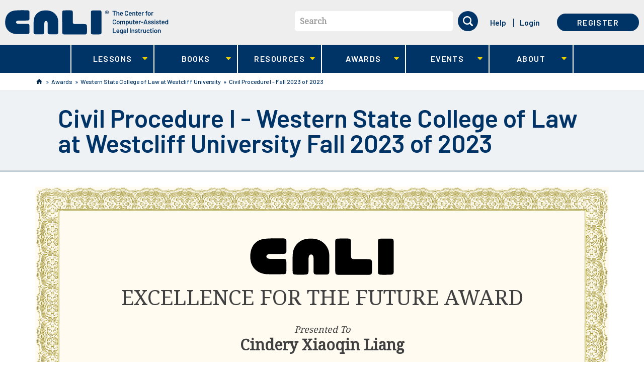

--- FILE ---
content_type: text/html; charset=utf-8
request_url: https://www.cali.org/award/6B2949E0
body_size: 26490
content:
<!DOCTYPE html>
<!--[if lt IE 11 ]>    <html class="lt-ie11 no-js"  lang="en" dir="ltr"> <![endif]-->
<!--[if gte IE 11]><!--> <html class="no-js"  lang="en" dir="ltr"  prefix="content: http://purl.org/rss/1.0/modules/content/
 dc: http://purl.org/dc/terms/
 foaf: http://xmlns.com/foaf/0.1/
 og: http://ogp.me/ns#
 rdfs: http://www.w3.org/2000/01/rdf-schema#
 sioc: http://rdfs.org/sioc/ns#
 sioct: http://rdfs.org/sioc/types#
 skos: http://www.w3.org/2004/02/skos/core#
 xsd: http://www.w3.org/2001/XMLSchema#
"> <!--<![endif]-->
  <head>
    <meta charset="utf-8" />
<meta name="Generator" content="Drupal 7 (http://drupal.org)" />
<link rel="shortcut icon" href="https://www.cali.org/sites/default/files/favicon.ico" />
<meta name="viewport" content="width=device-width, initial-scale=1.0" />
<meta http-equiv="X-UA-Compatible" content="IE=edge" />
    <title>Civil Procedure I - Western State College of Law at Westcliff University Fall 2023 of 2023 | CALI</title>
    <link rel="stylesheet" href="https://fonts.googleapis.com/css?family=Barlow:500,600,700|Noto+Serif">
    <link rel="stylesheet" href="https://www.cali.org/sites/default/files/css/css_xE-rWrJf-fncB6ztZfd2huxqgxu4WO-qwma6Xer30m4.css" />
<link rel="stylesheet" href="https://www.cali.org/sites/default/files/css/css_zdELizAFcJRY7LPbSW5_DWX39fjNVmC8lj4VIVoVVuY.css" />
<link rel="stylesheet" href="https://www.cali.org/sites/default/files/css/css_01s3uGNDNM3g7OjpyLNR_bBf_7cDGVusdEInX4V-pqo.css" />
<link rel="stylesheet" href="https://www.cali.org/sites/default/files/css/css_KrfLBF1uvrJRrJAWaE9F3pdJUTme-fHOE39H7O8jooo.css" />
    <script src="https://www.cali.org/sites/all/libraries/modernizr/modernizr-custom.js?t8k28v"></script>
<script src="https://www.cali.org/sites/default/files/js/js_Pt6OpwTd6jcHLRIjrE-eSPLWMxWDkcyYrPTIrXDSON0.js"></script>
<script src="https://www.cali.org/sites/default/files/js/js_onbE0n0cQY6KTDQtHO_E27UBymFC-RuqypZZ6Zxez-o.js"></script>
<script src="https://www.cali.org/sites/default/files/js/js_8d0jiHh-e0zoIvM4zXA1B1sa6ApSiw_x3XwpeRP07js.js"></script>
<script src="https://www.cali.org/sites/default/files/js/js_1rCWThoa5LCfnl_DW7P-Q8g_TPFaFdFmNu-mrQTMTvA.js"></script>
<script>var _paq = _paq || [];(function(){var u=(("https:" == document.location.protocol) ? "https://analytics.cali.org/" : "https://analytics.cali.org/");_paq.push(["setSiteId", "3"]);_paq.push(["setTrackerUrl", u+"piwik.php"]);_paq.push(["setDocumentTitle", "View%20Award"]);_paq.push(["trackPageView"]);_paq.push(["setIgnoreClasses", ["no-tracking","colorbox"]]);_paq.push(["enableLinkTracking"]);var d=document,g=d.createElement("script"),s=d.getElementsByTagName("script")[0];g.type="text/javascript";g.defer=true;g.async=true;g.src="https://www.cali.org/sites/default/files/matomo/piwik.js?t8k28v";s.parentNode.insertBefore(g,s);})();</script>
<script src="https://www.cali.org/sites/default/files/js/js_4Bn1FHP0-cymhn72AeTIwKVvwp6nfSiB37Baj6OnuFw.js"></script>
<script src="https://www.cali.org/sites/default/files/js/js_lNPkv12waDHH8gT23DbYRwlYc6i4OSjqDLRuNe_6PU8.js"></script>
<script>jQuery.extend(Drupal.settings, {"basePath":"\/","pathPrefix":"","setHasJsCookie":0,"ajaxPageState":{"theme":"cali_theme","theme_token":"SIJFbH0S7XwEJYQXvaGj-e03nSjbB-aP5lKAYm2JGIY","css":{"modules\/system\/system.base.css":1,"modules\/system\/system.menus.css":1,"modules\/system\/system.messages.css":1,"modules\/system\/system.theme.css":1,"modules\/book\/book.css":1,"sites\/all\/modules\/contrib\/calendar\/css\/calendar_multiday.css":1,"sites\/all\/modules\/custom\/cali_award\/css\/cali_award.css":1,"modules\/comment\/comment.css":1,"sites\/all\/modules\/contrib\/date\/date_repeat_field\/date_repeat_field.css":1,"sites\/all\/modules\/contrib\/download_verify\/css\/download_verify.css":1,"modules\/field\/theme\/field.css":1,"sites\/all\/modules\/contrib\/logintoboggan\/logintoboggan.css":1,"modules\/node\/node.css":1,"modules\/search\/search.css":1,"modules\/user\/user.css":1,"sites\/all\/modules\/contrib\/nodeorder\/css\/nodeorder.css":1,"sites\/all\/modules\/contrib\/views\/css\/views.css":1,"sites\/all\/modules\/contrib\/ckeditor\/css\/ckeditor.css":1,"sites\/all\/modules\/contrib\/ctools\/css\/ctools.css":1,"sites\/all\/modules\/contrib\/panels\/css\/panels.css":1,"sites\/all\/modules\/contrib\/panels\/plugins\/layouts\/onecol\/onecol.css":1,"sites\/all\/themes\/cali_theme\/dist\/css\/award-display.css":1,"sites\/all\/libraries\/fontawesome\/css\/font-awesome.css":1,"sites\/all\/libraries\/superfish\/css\/superfish.css":1,"sites\/all\/libraries\/superfish\/css\/superfish-smallscreen.css":1,"sites\/all\/themes\/cali_theme\/dist\/css\/style.css":1},"js":{"0":1,"sites\/all\/libraries\/modernizr\/modernizr-custom.js":1,"sites\/all\/modules\/contrib\/jquery_update\/replace\/jquery\/1.12\/jquery.min.js":1,"misc\/jquery-extend-3.4.0.js":1,"misc\/jquery-html-prefilter-3.5.0-backport.js":1,"misc\/jquery.once.js":1,"misc\/drupal.js":1,"sites\/all\/modules\/contrib\/jquery_update\/js\/jquery_browser.js":1,"misc\/form-single-submit.js":1,"sites\/all\/modules\/contrib\/download_verify\/js\/download_verify.js":1,"https:\/\/www.cali.org\/misc\/jquery.cookie.js":1,"sites\/all\/modules\/contrib\/matomo\/matomo.js":1,"1":1,"sites\/all\/libraries\/superfish\/jquery.hoverIntent.minified.js":1,"sites\/all\/libraries\/superfish\/sftouchscreen.js":1,"sites\/all\/libraries\/superfish\/sfsmallscreen.js":1,"sites\/all\/libraries\/superfish\/supposition.js":1,"sites\/all\/libraries\/superfish\/superfish.js":1,"sites\/all\/libraries\/superfish\/supersubs.js":1,"sites\/all\/modules\/contrib\/superfish\/superfish.js":1,"sites\/all\/themes\/cali_theme\/dist\/js\/forms.js":1,"sites\/all\/themes\/cali_theme\/dist\/js\/search-block.js":1,"sites\/all\/themes\/cali_theme\/dist\/js\/lesson.js":1,"sites\/all\/themes\/cali_theme\/dist\/js\/jquery.ba-outside-events.min.js":1,"sites\/all\/themes\/cali_theme\/dist\/js\/main-superfish.js":1,"sites\/all\/themes\/cali_theme\/dist\/js\/user-menu.js":1,"sites\/all\/themes\/cali_theme\/dist\/js\/faq.js":1}},"caliCurrentUser":{"id":0,"welcomeMessage":"Hi, "},"download_verify":{"download_verify_email":"feedback@cali.org","download_verify_css_target":"field-ebook-downloads","download_verify_intro_text":"Please enter your name and email address to continue the download.","download_verify_footer_text":"We\u0027re collecting names and emails to help better track downloads. The information gathered is subject to our terms of service.","download_verify_cookie_display":"0","download_verify_cookie_expiry":"86400","download_verify_mail_script_path":"https:\/\/www.cali.org\/sites\/all\/modules\/contrib\/download_verify\/download_verify_mail_send.php","download_verify_mail_token":"JVkgwAz7Zsc4cl-MQUTSEQKUy7qbPHxMwBga-VySiGQ","download_verify_user_email":"","download_verify_user_firstname":"","download_verify_user_lastname":"","download_verify_user_lawschool":"","dv_title":"View Award","dv_uid":0},"currentUser":0,"matomo":{"trackMailto":1},"urlIsAjaxTrusted":{"\/award\/6B2949E0":true},"superfish":{"1":{"id":"1","sf":{"animation":{"opacity":"show","height":"show"},"speed":"fast","dropShadows":false},"plugins":{"touchscreen":{"behaviour":"0","mode":"window_width","breakpointUnit":"px"},"smallscreen":{"mode":"window_width","breakpointUnit":"px","accordionButton":"0","title":"Main menu"},"supposition":true,"supersubs":true}}}});</script>
  </head>
  <body class="html not-front not-logged-in  page-award page-award-award page-award-award- page-award-award-398934 cali-no-sidebar" >
    <div class="skip-link" id="skip-link">
      <a href="#main" class="element-invisible element-focusable" role="link">Skip to main content</a>
    </div>
        <header id="site_header" role="banner">

  <div class="container-first">
          <div class="branding">
          <section id="block-block-8" class="block--header-logo block block-block logo">

  <header>
          </header>

  <a aria-label="CALI home" class="header-logo--link" href="/" title="CALI" rel="home">
    <svg id="logo-lg" xmlns="http://www.w3.org/2000/svg" viewBox="0 0 394 60"><path fill="#FFF" d="M219.6.8h-4.5c-1.8 0-3 0-4.8.3-.9.1-2 .4-2.6 1.2-.7 1-.7 2.4-.7 3.6-.1 16-.1 32.3 0 48.4 0 1.3 0 3.2 1.2 4.1.5.4 1.3.6 1.8.7 1 .2 2 .2 3.1.2h.4c2.7.1 5.4.1 8.1 0h1.6c1.5 0 3 0 4.5-.1 2.2-.1 3.8-.6 4.3-2.2.4-1.1.4-2.3.4-3.5.1-1.9.1-3.7.1-5.6v-1.6-9.8-3.4-.6-2.1-.5-7c0-5.4 0-11-.1-16.5v-.3c0-1.5-.1-3.5-1.2-4.4-.6-.5-1.3-.6-1.9-.7-1.1-.2-2.3-.2-3.4-.2h-6.3zM137.8 29.1v22.3c0 1.6 0 3.3.3 4.9.2 1.2.7 2 1.4 2.4 1.1.6 2.5.7 3.8.7 5.9.1 12.1.1 19.7.1h21c2.4 0 5.4 0 8.3-.1 1.2 0 2.6-.1 3.6-.9.7-.6 1.1-1.5 1.3-2.9.3-1.9.3-3.8.3-5.7v-1.3c0-2.8 0-5.4-.1-8v-.2c-.1-2.1-.2-4.8-2.2-5.6-1.2-.5-2.6-.6-3.8-.6-1.5-.1-3-.1-4.2-.1H175c-2.5 0-4.6 0-6.5-.1h-.2c-1.1 0-2.3-.1-3.3-.7-.8-.5-1.3-1.3-1.5-2.5-.2-1.4-.2-2.8-.2-4.2v-1-8.2-9.2c0-1.5 0-3-.2-4.4-.2-1.1-.5-1.8-1.1-2.2-.8-.6-1.8-.7-3-.8-1.8-.1-3.7-.1-5.5-.1h-3.2c-2 0-4.1 0-6.1.1h-.6c-1.9 0-4.3 0-5.2 1.7-.5 1-.5 2.2-.6 3.4-.1 1.9-.1 3.7-.1 5.6v16.4l.1 1.2c0-.1 0-.1 0 0zM98.5.8h-.3c-4.9 0-9 .7-12.5 2C79 5.5 73.6 10.7 71 17.3c-.7 1.7-1.2 3.4-1.5 5.3-.4 2.1-.5 4.3-.6 6.4v.5c-.3 5.6-.2 11.1-.2 16.2 0 1.5 0 3.1.1 4.6l.1 3.8c0 1.3 0 2.8.8 3.7.6.9 1.9 1.1 3 1.2 1.1.1 4.2.2 8.6.2 3 0 5.8 0 7-.1h.3c1.4 0 2.8-.1 4-.6.8-.4 1.3-1.1 1.6-2.1.4-1.4.4-3 .4-4.5v-1-8.6-7.7c0-2 .1-2.8.5-4.8.2-1.3 1.5-3.3 3.7-3.3 1.7 0 3 1.2 3.6 3.3.3 1.3.3 2.6.3 3.8V51.7c0 1 0 2 .1 3 0 .6.1 1.4.4 2.1.3 1 1 1.6 2.1 1.9.8.2 1.6.3 2.3.3 1.4 0 2.7.1 4.1.1h12.2c.9 0 1.6-.2 2.2-.5 1.5-.7 1.9-2.3 2-3.1.1-.8.1-1.7.1-2.5v-.9V42v-.3V40v-4.2c.1-3.1.1-6.3-.1-9.5s-.9-6.2-2.1-9c-3-6.5-8.3-11.7-14.9-14.3-3.6-1.4-7.8-2.2-12.6-2.2zM43.5.4c-4.1 0-8.4.1-13.6.3-4.6.2-8.8.5-12.7 1.9-3.3 1.1-6.2 2.9-8.6 5.1-2.4 2.2-4.3 5-5.7 8.3C1.2 19.9.4 24.2.3 29c-.1 4.4.5 8.2 1.6 11.6C4.1 47 8.6 52.2 14.6 55.2c3 1.5 6.4 2.5 10 3 2.3.3 9.8.4 16.2.4 7.9 0 14.1-.2 15.3-.4.9-.2 1.4-.5 1.8-1 .7-.9.8-2.3.8-3.5v-.2c.1-2.5.1-5.1.1-8v-.8c0-2.1 0-4.4-.1-6.5-.1-1.1-.1-2.4-.8-3.3-.4-.6-1.1-.9-2.3-1.1-1.2-.2-2.5-.2-4-.2H33.2c-1.2 0-2.5-.1-3.7-.4-1.2-.3-2-.9-2.6-1.9-.6-1-.7-1.9-.2-2.9.4-.7 1.1-1.7 2.3-2.1 1.9-.6 4-.7 5.9-.7h11c2 0 4.5 0 7.2-.1h.3c1.3 0 2.8-.1 3.9-.7.8-.5 1.2-1.3 1.4-2.6.1-.9.2-1.8.2-2.6v-.2-4-5-3.1-.8c0-1.5 0-3.1-.8-4.3-.8-1.1-2.3-1.7-4.2-1.7h-7.7c-1-.1-1.8-.1-2.7-.1z"/><path fill="#A9E3F9" d="M266.9 2.1c.2 0 .3.1.3.3v1.1c0 .2-.1.3-.3.3H264c-.1 0-.1 0-.1.1v9.3c0 .2-.1.3-.3.3h-1.3c-.2 0-.3-.1-.3-.3V3.9c0-.1 0-.1-.1-.1h-2.7c-.2 0-.3-.1-.3-.3V2.4c0-.2.1-.3.3-.3h7.7zm5.6 3c.9 0 1.6.3 2.1.8s.8 1.2.8 2.1v5.2c0 .2-.1.3-.3.3h-1.3c-.2 0-.3-.1-.3-.3V8.3c0-.5-.1-.9-.4-1.2-.3-.3-.7-.5-1.1-.5s-.8.2-1.1.5c-.3.3-.4.7-.4 1.2v4.9c0 .2-.1.3-.3.3h-1.3c-.2 0-.3-.1-.3-.3V2.4c0-.2.1-.3.3-.3h1.3c.2 0 .3.1.3.3V6h.1c.4-.7 1-.9 1.9-.9zm8.3 6.9c.4 0 .7-.1 1-.3.3-.2.5-.4.7-.6.1-.1.1-.1.2-.1h.1l.8.6c.1.1.1.1.1.2v.1c-.3.5-.7.9-1.3 1.2-.5.3-1.1.4-1.8.4-.8 0-1.5-.2-2.1-.6s-1-1-1.2-1.7c-.2-.6-.3-1.3-.3-2s.1-1.3.2-1.7c.2-.8.6-1.4 1.2-1.8s1.3-.7 2.2-.7c2 0 3.2 1.1 3.5 3.3.1.4.1.8.1 1.3 0 .2-.1.3-.3.3h-5c-.1 0-.1 0-.1.1 0 .3 0 .5.1.7.1.4.3.7.7.9s.7.4 1.2.4zm-.3-5.3c-.4 0-.7.1-1 .3s-.4.5-.5.8c-.1.2-.1.4-.1.7 0 .1 0 .1.1.1h3.2c.1 0 .1 0 .1-.1 0-.3-.1-.5-.1-.6-.1-.4-.3-.7-.6-.9-.3-.2-.7-.3-1.1-.3zm12.2 6.9c-.8 0-1.5-.2-2.1-.5-.6-.3-1.1-.8-1.4-1.3-.3-.6-.5-1.2-.5-2v-4c0-.8.2-1.4.5-2 .3-.6.8-1 1.4-1.3.6-.3 1.3-.5 2.1-.5s1.5.2 2.1.5c.6.3 1.1.7 1.4 1.3.3.5.5 1.2.5 1.9 0 .1-.1.2-.2.2l-1.4.1h-.1c-.1 0-.2 0-.2-.1v-.2c0-.6-.2-1.1-.6-1.5s-.9-.6-1.6-.6-1.2.2-1.6.6c-.4.4-.6.9-.6 1.5v4.1c0 .6.2 1.1.6 1.5.4.4.9.6 1.6.6s1.2-.2 1.6-.6c.4-.4.6-.9.6-1.5 0-.1 0-.1.1-.1 0 0 .1-.1.2 0l1.3.1c.2 0 .3 0 .3.1v.1c0 .7-.2 1.4-.5 1.9-.3.6-.8 1-1.4 1.3-.6.2-1.3.4-2.1.4zM302 12c.4 0 .7-.1 1-.3s.5-.4.7-.6c.1-.1.1-.1.2-.1h.1l.8.6c.1.1.1.1.1.2v.1c-.3.5-.7.9-1.3 1.2s-1.1.4-1.8.4c-.8 0-1.5-.2-2.1-.6s-1-1-1.2-1.7c-.2-.6-.3-1.3-.3-2s.1-1.3.2-1.7c.2-.8.6-1.4 1.2-1.8s1.3-.7 2.2-.7c2 0 3.2 1.1 3.5 3.3.1.4.1.8.1 1.3 0 .2-.1.3-.3.3h-5c-.1 0-.1 0-.1.1 0 .3 0 .5.1.7.1.4.3.7.7.9.3.3.8.4 1.2.4zm-.3-5.3c-.4 0-.7.1-1 .3s-.4.5-.5.8c-.1.2-.1.4-.1.7 0 .1 0 .1.1.1h3.2c.1 0 .1 0 .1-.1 0-.3-.1-.5-.1-.6-.1-.4-.3-.7-.6-.9-.3-.2-.7-.3-1.1-.3zm9.1-1.6c.9 0 1.6.3 2.1.8s.8 1.2.8 2.1v5.2c0 .2-.1.3-.3.3h-1.3c-.2 0-.3-.1-.3-.3V8.3c0-.5-.1-.9-.4-1.2-.3-.3-.7-.5-1.1-.5s-.8.2-1.1.5-.4.7-.4 1.2v4.9c0 .2-.1.3-.3.3h-1.3c-.2 0-.3-.1-.3-.3V5.4c0-.2.1-.3.3-.3h1.3c.2 0 .3.1.3.3v.5h.1c.4-.6 1.1-.8 1.9-.8zm9 1.3c0 .2-.1.3-.3.3H318c-.1 0-.1 0-.1.1v3.8c0 .4.1.7.3.9.2.2.5.3.8.3h.4c.2 0 .3.1.3.3v1.1c0 .2-.1.3-.3.3h-.8c-.8 0-1.5-.1-1.9-.4s-.6-.8-.6-1.7V6.8c0-.1 0-.1-.1-.1h-.8c-.2 0-.3-.1-.3-.3v-1c0-.2.1-.3.3-.3h.8c.1 0 .1 0 .1-.1V3.3c0-.2.1-.3.3-.3h1.3c.2 0 .3.1.3.3v1.8c0 .1 0 .1.1.1h1.6c.2 0 .3.1.3.3v.9zm5.1 5.6c.4 0 .7-.1 1-.3s.5-.4.7-.6c.1-.1.1-.1.2-.1h.1l.8.6c.1.1.1.1.1.2v.1c-.3.5-.7.9-1.3 1.2-.5.3-1.1.4-1.8.4-.8 0-1.5-.2-2.1-.6-.6-.4-1-1-1.2-1.7-.2-.6-.3-1.3-.3-2s.1-1.3.2-1.7c.2-.8.6-1.4 1.2-1.8s1.3-.7 2.2-.7c2 0 3.2 1.1 3.5 3.3.1.4.1.8.1 1.3 0 .2-.1.3-.3.3h-5c-.1 0-.1 0-.1.1 0 .3 0 .5.1.7.1.4.3.7.7.9s.7.4 1.2.4zm-.3-5.3c-.4 0-.7.1-1 .3s-.4.5-.5.8c-.1.2-.1.4-.1.7 0 .1 0 .1.1.1h3.2c.1 0 .1 0 .1-.1 0-.3-.1-.5-.1-.6-.1-.4-.3-.7-.6-.9-.4-.2-.7-.3-1.1-.3zm9-1.6c.3 0 .6.1.8.2.1.1.2.2.1.3l-.3 1.3c0 .1 0 .1-.1.2h-.2c-.1 0-.3-.1-.5-.1h-.3c-.4 0-.8.2-1.1.5-.3.3-.4.7-.4 1.2v4.5c0 .2-.1.3-.3.3H330c-.2 0-.3-.1-.3-.3V5.4c0-.2.1-.3.3-.3h1.3c.2 0 .3.1.3.3v.7h.1c.5-.7 1.1-1 1.9-1zm9.3.1c.2 0 .3.1.3.3v1.1c0 .2-.1.3-.3.3h-1.5c-.1 0-.1 0-.1.1v6.2c0 .2-.1.3-.3.3h-1.3c-.2 0-.3-.1-.3-.3V6.9c0-.1 0-.1-.1-.1h-.9c-.2 0-.3-.1-.3-.3V5.4c0-.2.1-.3.3-.3h.9c.1 0 .1 0 .1-.1v-.2c0-.7.1-1.2.3-1.6s.5-.7.9-.8 1-.2 1.8-.2h.5c.2 0 .3.1.3.3v1c0 .2-.1.3-.3.3h-.4c-.5 0-.8.1-1 .3-.2.2-.3.5-.3 1v.1c0 .1 0 .1.1.1h1.6zm4.6 8.4c-.8 0-1.6-.2-2.2-.6-.6-.4-1-1-1.3-1.8-.2-.5-.3-1.1-.3-1.8s.1-1.3.3-1.8c.2-.8.7-1.3 1.3-1.8.6-.4 1.3-.6 2.2-.6.8 0 1.5.2 2.1.6.6.4 1 1 1.3 1.7.2.5.3 1.1.3 1.8s-.1 1.3-.3 1.8c-.2.8-.7 1.4-1.3 1.8-.5.4-1.2.7-2.1.7zm0-1.7c.4 0 .7-.1 1-.3.3-.2.5-.5.6-1 .1-.3.2-.8.2-1.4 0-.5-.1-1-.2-1.4-.1-.4-.3-.7-.6-.9-.3-.2-.6-.3-1-.3s-.8.1-1 .3c-.3.2-.5.5-.6.9-.1.4-.2.8-.2 1.4s.1 1 .2 1.4c.1.4.3.7.6 1 .3.2.6.3 1 .3zm9.1-6.8c.3 0 .6.1.8.2.1.1.2.2.1.3l-.3 1.3c0 .1 0 .1-.1.2h-.2c-.1 0-.3-.1-.5-.1h-.3c-.4 0-.8.2-1.1.5-.3.3-.4.7-.4 1.2v4.5c0 .2-.1.3-.3.3H353c-.2 0-.3-.1-.3-.3V5.4c0-.2.1-.3.3-.3h1.3c.2 0 .3.1.3.3v.7h.1c.5-.7 1.2-1 1.9-1zm-93.2 29.6c-.8 0-1.5-.2-2.1-.5s-1.1-.8-1.4-1.3-.5-1.2-.5-2v-4c0-.8.2-1.4.5-2 .3-.6.8-1 1.4-1.3s1.3-.5 2.1-.5 1.5.2 2.1.5c.6.3 1.1.7 1.4 1.3s.5 1.2.5 1.9c0 .1-.1.2-.2.2l-1.4.1h-.1c-.1 0-.2 0-.2-.1v-.1c0-.6-.2-1.1-.6-1.5s-.9-.6-1.6-.6-1.2.2-1.6.6c-.4.4-.6.9-.6 1.5V31c0 .6.2 1.1.6 1.5.4.4.9.6 1.6.6s1.2-.2 1.6-.6c.4-.4.6-.9.6-1.5 0-.1 0-.1.1-.1 0 0 .1-.1.2 0l1.3.1c.2 0 .3 0 .3.1v.1c0 .7-.2 1.4-.5 1.9s-.8 1-1.4 1.3-1.3.3-2.1.3zm9.1 0c-.8 0-1.6-.2-2.2-.6-.6-.4-1-1-1.3-1.8-.2-.5-.3-1.1-.3-1.8s.1-1.3.3-1.8c.2-.8.7-1.3 1.3-1.8.6-.4 1.3-.6 2.2-.6.8 0 1.5.2 2.1.6.6.4 1 1 1.3 1.7.2.5.3 1.1.3 1.8s-.1 1.3-.3 1.8c-.2.8-.7 1.4-1.3 1.8-.6.5-1.3.7-2.1.7zm0-1.6c.4 0 .7-.1 1-.3.3-.2.5-.5.6-1 .1-.3.2-.8.2-1.4 0-.5-.1-1-.2-1.4-.1-.4-.3-.7-.6-.9-.3-.2-.6-.3-1-.3s-.8.1-1 .3-.5.5-.6.9c-.1.4-.2.8-.2 1.4 0 .5.1 1 .2 1.4.1.4.3.7.6 1s.6.3 1 .3zm14.1-6.9c.8 0 1.5.3 1.9.8.5.5.7 1.2.7 2.1v5.3c0 .2-.1.3-.3.3h-1.3c-.2 0-.3-.1-.3-.3v-4.9c0-.5-.1-.9-.4-1.2-.3-.3-.6-.4-1-.4s-.8.1-1.1.4-.4.7-.4 1.2v4.9c0 .2-.1.3-.3.3h-1.3c-.2 0-.3-.1-.3-.3v-4.9c0-.5-.1-.9-.4-1.2-.3-.3-.6-.4-1.1-.4-.4 0-.7.1-1 .4-.3.2-.4.6-.5 1v5.2c0 .2-.1.3-.3.3h-1.3c-.2 0-.3-.1-.3-.3v-7.7c0-.2.1-.3.3-.3h1.3c.2 0 .3.1.3.3v.5h.1c.5-.6 1.1-.9 2-.9.5 0 1 .1 1.4.3.4.2.7.5.9.9h.1c.1 0 0 0 .1-.1.2-.4.6-.7 1-.9s1-.4 1.5-.4zm11.3 2.3c.2.6.3 1.3.3 2 0 .8-.1 1.4-.3 2-.2.7-.6 1.3-1.1 1.7s-1.2.6-2 .6c-.7 0-1.4-.3-1.8-.8h-.1v3.5c0 .2-.1.3-.3.3h-1.3c-.2 0-.3-.1-.3-.3V26.6c0-.2.1-.3.3-.3h1.3c.2 0 .3.1.3.3v.5h.1c.5-.6 1.1-.8 1.8-.8s1.4.2 1.9.6c.6.3 1 .9 1.2 1.6zm-2.1 3.9c.3-.5.5-1.1.5-2 0-.8-.1-1.4-.4-1.8-.3-.5-.7-.8-1.3-.8-.5 0-.9.3-1.2.8-.2.4-.4 1-.4 1.9 0 .8.1 1.5.4 1.9.3.5.7.7 1.2.7s.9-.2 1.2-.7zm8.7-5.8c0-.2.1-.3.3-.3h1.3c.2 0 .3.1.3.3v7.7c0 .2-.1.3-.3.3h-1.3c-.2 0-.3-.1-.3-.3v-.4-.1h-.1c-.4.5-1.1.8-2 .8-.8 0-1.5-.2-2-.7s-.8-1.1-.8-2v-5.4c0-.2.1-.3.3-.3h1.3c.2 0 .3.1.3.3v4.8c0 .5.1.9.4 1.2.3.3.6.5 1.1.5.5 0 .9-.2 1.2-.5.3-.3.4-.7.4-1.2v-4.7zm8.1 1c0 .2-.1.3-.3.3h-1.6c-.1 0-.1 0-.1.1v3.8c0 .4.1.7.3.9s.5.3.8.3h.4c.2 0 .3.1.3.3v1.1c0 .2-.1.3-.3.3h-.8c-.8 0-1.5-.1-1.9-.4s-.6-.8-.6-1.7V28c0-.1 0-.1-.1-.1h-.7c-.2 0-.3-.1-.3-.3v-1c0-.2.1-.3.3-.3h.8c.1 0 .1 0 .1-.1v-1.8c0-.2.1-.3.3-.3h1.3c.2 0 .3.1.3.3v1.8c0 .1 0 .1.1.1h1.6c.2 0 .3.1.3.3v1zm5 5.6c.4 0 .7-.1 1-.3.3-.2.5-.4.7-.6.1-.1.1-.1.2-.1h.1l.8.6c.1.1.1.1.1.2v.1c-.3.5-.7.9-1.3 1.2-.5.3-1.1.4-1.8.4-.8 0-1.5-.2-2.1-.6-.6-.4-1-1-1.2-1.7-.2-.6-.3-1.3-.3-2s.1-1.3.2-1.7c.2-.8.6-1.4 1.2-1.8.6-.5 1.3-.7 2.2-.7 2 0 3.2 1.1 3.5 3.3.1.4.1.8.1 1.3 0 .2-.1.3-.3.3h-5c-.1 0-.1 0-.1.1 0 .3 0 .5.1.7.1.4.3.7.7.9.3.2.7.4 1.2.4zm-.3-5.4c-.4 0-.7.1-1 .3-.3.2-.4.5-.5.8-.1.2-.1.4-.1.7 0 .1 0 .1.1.1h3.2c.1 0 .1 0 .1-.1 0-.3-.1-.5-.1-.6-.1-.4-.3-.7-.6-.9-.3-.1-.7-.3-1.1-.3zm9-1.5c.3 0 .6.1.8.2.1.1.2.2.1.3l-.3 1.3c0 .1 0 .1-.1.2h-.2c-.1 0-.3-.1-.5-.1h-.3c-.4 0-.8.2-1.1.5-.3.3-.4.7-.4 1.2v4.5c0 .2-.1.3-.3.3h-1.3c-.2 0-.3-.1-.3-.3v-7.7c0-.2.1-.3.3-.3h1.3c.2 0 .3.1.3.3v.7h.1c.5-.8 1.1-1.1 1.9-1.1zm1.7 4.3c-.2 0-.3-.1-.3-.3v-1.1c0-.2.1-.3.3-.3h4.9c.2 0 .3.1.3.3v1.1c0 .2-.1.3-.3.3H328zm13.7 4c-.1 0-.2-.1-.3-.2l-.5-1.7c0-.1 0-.1-.1-.1h-4.2c-.1 0-.1 0-.1.1l-.5 1.7c0 .1-.1.2-.3.2h-1.5c-.1 0-.1 0-.2-.1v-.2l3.4-10.8c0-.1.1-.2.3-.2h1.9c.1 0 .2.1.3.2l3.4 10.8v.1c0 .1-.1.2-.2.2h-1.4zm-4.7-3.5c0 .1 0 .1.1.1h3.3c.1 0 .1 0 .1-.1l-1.6-5.5s0-.1-.1-.1-.1 0-.1.1l-1.7 5.5zm10.9 3.6c-.7 0-1.3-.1-1.8-.3-.5-.2-.9-.5-1.2-.8s-.4-.7-.4-1.2v-.1c0-.2.1-.3.3-.3h1.3c.2 0 .3 0 .3.1v.1c0 .3.1.5.4.7.3.2.7.3 1.1.3.4 0 .8-.1 1-.3.3-.2.4-.4.4-.7 0-.2-.1-.4-.3-.6-.2-.1-.6-.3-1.1-.4l-.6-.2c-.5-.2-1-.3-1.4-.5-.4-.2-.7-.4-.9-.8-.3-.3-.4-.7-.4-1.2 0-.8.3-1.4.9-1.8s1.4-.7 2.3-.7c.7 0 1.2.1 1.7.3.5.2.9.5 1.1.9.3.4.4.8.4 1.3 0 .1 0 .1-.1.1 0 0-.1.1-.2.1h-1.2c-.2 0-.3 0-.3-.1v-.1c0-.3-.1-.5-.4-.7-.3-.2-.6-.3-1.1-.3-.4 0-.8.1-1 .2-.3.2-.4.4-.4.7 0 .3.1.5.4.6.2.1.7.3 1.2.4l.4.1c.6.2 1.1.3 1.4.5.4.2.7.4 1 .7s.4.7.4 1.2c0 .8-.3 1.4-.9 1.8s-1.3 1-2.3 1zm7.6 0c-.7 0-1.3-.1-1.8-.3-.5-.2-.9-.5-1.2-.8s-.4-.7-.4-1.2v-.1c0-.2.1-.3.3-.3h1.3c.2 0 .3 0 .3.1v.1c0 .3.1.5.4.7.3.2.7.3 1.1.3.4 0 .8-.1 1-.3.3-.2.4-.4.4-.7 0-.2-.1-.4-.3-.6-.2-.1-.6-.3-1.1-.4l-.6-.2c-.5-.2-1-.3-1.4-.5s-.7-.4-.9-.8c-.3-.3-.4-.7-.4-1.2 0-.8.3-1.4.9-1.8s1.4-.7 2.3-.7c.7 0 1.2.1 1.7.3.5.2.9.5 1.1.9.3.4.4.8.4 1.3 0 .1 0 .1-.1.1 0 0-.1.1-.2.1h-1.2c-.2 0-.3 0-.3-.1v-.1c0-.3-.1-.5-.4-.7-.3-.2-.6-.3-1.1-.3-.4 0-.8.1-1 .2-.3.2-.4.4-.4.7 0 .3.1.5.4.6.2.1.7.3 1.2.4l.4.1c.6.2 1.1.3 1.4.5.4.2.7.4 1 .7s.4.7.4 1.2c0 .8-.3 1.4-.9 1.8s-1.3 1-2.3 1zm5.8-9.4c-.4 0-.6-.1-.9-.3s-.3-.5-.3-.8.1-.6.3-.8c.2-.2.5-.3.9-.3s.6.1.9.3c.2.2.3.5.3.8s-.1.6-.3.8-.6.3-.9.3zm-.7 9.3c-.2 0-.3-.1-.3-.3v-7.7c0-.2.1-.3.3-.3h1.3c.2 0 .3.1.3.3v7.7c0 .2-.1.3-.3.3h-1.3zm6.6.1c-.7 0-1.3-.1-1.8-.3-.5-.2-.9-.5-1.2-.8s-.4-.7-.4-1.2v-.1c0-.2.1-.3.3-.3h1.3c.2 0 .3 0 .3.1v.1c0 .3.1.5.4.7s.7.3 1.1.3c.4 0 .8-.1 1-.3s.4-.4.4-.7c0-.2-.1-.4-.3-.6-.2-.1-.6-.3-1.1-.4l-.6-.2c-.5-.2-1-.3-1.4-.5s-.7-.4-.9-.8c-.3-.3-.4-.7-.4-1.2 0-.8.3-1.4.9-1.8s1.4-.7 2.3-.7c.7 0 1.2.1 1.7.3.5.2.9.5 1.1.9s.4.8.4 1.3c0 .1 0 .1-.1.1 0 0-.1.1-.2.1h-1.2c-.2 0-.3 0-.3-.1v-.1c0-.3-.1-.5-.4-.7-.3-.2-.6-.3-1.1-.3-.4 0-.8.1-1 .2-.3.2-.4.4-.4.7 0 .3.1.5.4.6.2.1.7.3 1.2.4l.4.1c.6.2 1.1.3 1.4.5.4.2.7.4 1 .7s.4.7.4 1.2c0 .8-.3 1.4-.9 1.8s-1.3 1-2.3 1zm9.1-7.1c0 .2-.1.3-.3.3h-1.6c-.1 0-.1 0-.1.1v3.8c0 .4.1.7.3.9.2.2.5.3.8.3h.4c.2 0 .3.1.3.3v1.1c0 .2-.1.3-.3.3h-.8c-.8 0-1.5-.1-1.9-.4s-.6-.8-.6-1.7V28c0-.1 0-.1-.1-.1h-.8c-.2 0-.3-.1-.3-.3v-1c0-.2.1-.3.3-.3h.8c.1 0 .1 0 .1-.1v-1.8c0-.2.1-.3.3-.3h1.3c.2 0 .3.1.3.3v1.8c0 .1 0 .1.1.1h1.6c.2 0 .3.1.3.3v1zm5 5.6c.4 0 .7-.1 1-.3s.5-.4.7-.6c.1-.1.1-.1.2-.1h.1l.8.6c.1.1.1.1.1.2v.1c-.3.5-.7.9-1.3 1.2-.5.3-1.1.4-1.8.4-.8 0-1.5-.2-2.1-.6-.6-.4-1-1-1.2-1.7-.2-.6-.3-1.3-.3-2s.1-1.3.2-1.7c.2-.8.6-1.4 1.2-1.8.6-.5 1.3-.7 2.2-.7 2 0 3.2 1.1 3.5 3.3.1.4.1.8.1 1.3 0 .2-.1.3-.3.3h-5c-.1 0-.1 0-.1.1 0 .3 0 .5.1.7.1.4.3.7.7.9.3.2.7.4 1.2.4zm-.3-5.4c-.4 0-.7.1-1 .3-.3.2-.4.5-.5.8-.1.2-.1.4-.1.7 0 .1 0 .1.1.1h3.2c.1 0 .1 0 .1-.1 0-.3-.1-.5-.1-.6-.1-.4-.3-.7-.6-.9-.3-.1-.7-.3-1.1-.3zm10.1-4.2c0-.2.1-.3.3-.3h1.3c.2 0 .3.1.3.3v10.8c0 .2-.1.3-.3.3h-1.3c-.2 0-.3-.1-.3-.3V34v-.1h-.1c-.5.6-1.1.8-1.8.8s-1.4-.2-1.9-.6c-.5-.4-.9-1-1.2-1.7-.2-.6-.3-1.3-.3-2 0-.8.1-1.4.3-2 .2-.7.6-1.3 1.1-1.7.5-.4 1.2-.6 2-.6.7 0 1.4.3 1.8.8h.1V23.6zm-.4 8.7c.2-.4.4-1 .4-1.9 0-.8-.1-1.5-.4-1.9-.3-.5-.7-.7-1.2-.7-.6 0-1 .2-1.3.7-.3.5-.5 1.1-.5 2 0 .8.1 1.4.4 1.8.3.5.7.8 1.3.8.6 0 1-.2 1.3-.8zM259.9 55.8c-.2 0-.3-.1-.3-.3V44.8c0-.2.1-.3.3-.3h1.3c.2 0 .3.1.3.3v9.3c0 .1 0 .1.1.1h5.3c.2 0 .3.1.3.3v1.1c0 .2-.1.3-.3.3h-7zm12.2-1.5c.4 0 .7-.1 1-.3.3-.2.5-.4.7-.6.1-.1.1-.1.2-.1h.1l.9.7c.1.1.1.1.1.2v.1c-.3.5-.7.9-1.3 1.2-.5.3-1.1.4-1.8.4-.8 0-1.5-.2-2.1-.6-.6-.4-1-1-1.2-1.7-.2-.6-.3-1.3-.3-2s.1-1.3.2-1.7c.2-.8.6-1.4 1.2-1.8.6-.5 1.3-.7 2.2-.7 2 0 3.2 1.1 3.5 3.3.1.4.1.8.1 1.3 0 .2-.1.3-.3.3h-5c-.1 0-.1 0-.1.1 0 .3 0 .5.1.7.1.4.3.7.7.9.2.2.6.3 1.1.3zm-.3-5.3c-.4 0-.7.1-1 .3-.3.2-.4.5-.5.8-.1.2-.1.4-.1.7 0 .1 0 .1.1.1h3.2c.1 0 .1 0 .1-.1 0-.3-.1-.5-.1-.6-.1-.4-.3-.7-.6-.9-.3-.2-.7-.3-1.1-.3zm10.2-1.2c0-.2.1-.3.3-.3h1.3c.2 0 .3.1.3.3v7.4c0 1.3-.4 2.3-1.2 2.9-.8.6-1.8.9-3 .9h-.9c-.1 0-.2-.1-.2-.3v-1.2c0-.1 0-.1.1-.2.1 0 .1-.1.2 0h.8c.8 0 1.4-.2 1.8-.5.4-.3.6-.9.6-1.6v-.1-.1h-.1c-.4.5-1 .7-1.8.7-.7 0-1.3-.2-1.9-.5-.6-.4-1-.9-1.2-1.6-.1-.5-.2-1.2-.2-2 0-.9.1-1.6.3-2 .2-.7.6-1.2 1.1-1.6.5-.4 1.1-.6 1.8-.6.8 0 1.5.2 2 .7h.1V47.8zm-.1 5.2c0-.2.1-.3.1-.5v-.9-.9c0-.2-.1-.4-.1-.5-.1-.4-.3-.6-.5-.9-.3-.2-.6-.3-1-.3s-.7.1-1 .3-.5.5-.6.9c-.1.3-.2.8-.2 1.4 0 .7.1 1.1.2 1.4.1.3.3.6.6.8.3.2.6.3 1 .3s.8-.1 1-.3c.2-.1.4-.4.5-.8zm6.9-5.6c.7 0 1.3.1 1.8.4s.9.6 1.2 1c.3.4.4.9.4 1.4v5.4c0 .2-.1.3-.3.3h-1.3c-.2 0-.3-.1-.3-.3v-.4-.1h-.1c-.6.6-1.3.8-2.3.8-.8 0-1.4-.2-1.9-.6-.5-.4-.8-1-.8-1.8s.3-1.5.9-2c.6-.5 1.4-.7 2.5-.7h1.7c.1 0 .1 0 .1-.1v-.4c0-.4-.1-.7-.4-1s-.6-.3-1.1-.3c-.4 0-.7.1-.9.2-.2.1-.4.3-.5.6 0 .2-.1.2-.3.2l-1.4-.2c-.1 0-.1 0-.2-.1s-.1-.1 0-.1c.1-.6.5-1.2 1.1-1.6s1.2-.6 2.1-.6zm-.4 7c.5 0 1-.1 1.3-.4.4-.3.6-.6.6-1.1v-.7c0-.1 0-.1-.1-.1h-1.3c-.6 0-1 .1-1.3.3-.3.2-.5.5-.5.9 0 .3.1.6.4.8.2.2.5.3.9.3zm5.8 1.4c-.2 0-.3-.1-.3-.3V44.8c0-.2.1-.3.3-.3h1.3c.2 0 .3.1.3.3v10.8c0 .2-.1.3-.3.3h-1.3zm7 0c-.2 0-.3-.1-.3-.3V44.8c0-.2.1-.3.3-.3h1.3c.2 0 .3.1.3.3v10.8c0 .2-.1.3-.3.3h-1.3zm7.5-8.4c.9 0 1.6.3 2.1.8s.8 1.2.8 2.1v5.2c0 .2-.1.3-.3.3H310c-.2 0-.3-.1-.3-.3v-4.8c0-.5-.1-.9-.4-1.2-.3-.3-.7-.5-1.1-.5s-.8.2-1.1.5c-.3.3-.4.7-.4 1.2v4.9c0 .2-.1.3-.3.3h-1.3c-.2 0-.3-.1-.3-.3v-7.7c0-.2.1-.3.3-.3h1.3c.2 0 .3.1.3.3v.5h.1c.4-.7 1.1-1 1.9-1zm7.7 8.5c-.7 0-1.3-.1-1.8-.3-.5-.2-.9-.5-1.2-.8-.3-.3-.4-.7-.4-1.2v-.1c0-.2.1-.3.3-.3h1.3c.2 0 .3 0 .3.1v.1c0 .3.1.5.4.7s.7.3 1.1.3c.4 0 .8-.1 1-.3.3-.2.4-.4.4-.7 0-.2-.1-.4-.3-.6s-.6-.3-1.1-.4l-.6-.2c-.5-.2-1-.3-1.4-.5s-.7-.4-.9-.8c-.3-.3-.4-.7-.4-1.2 0-.8.3-1.4.9-1.8s1.4-.7 2.3-.7c.7 0 1.2.1 1.7.3.5.2.9.5 1.1.9.3.4.4.8.4 1.3 0 .1 0 .1-.1.1 0 0-.1.1-.2.1H318c-.2 0-.3 0-.3-.1v-.1c0-.3-.1-.5-.4-.7-.3-.2-.6-.3-1.1-.3-.4 0-.8.1-1 .2-.3.2-.4.4-.4.7 0 .3.1.5.4.6.2.1.7.3 1.2.4l.4.1c.6.2 1.1.3 1.4.5s.7.4 1 .7c.3.3.4.7.4 1.2 0 .8-.3 1.4-.9 1.8s-1.3 1-2.3 1zm9.1-7.1c0 .2-.1.3-.3.3h-1.6c-.1 0-.1 0-.1.1V53c0 .4.1.7.3.9.2.2.5.3.8.3h.4c.2 0 .3.1.3.3v1.1c0 .2-.1.3-.3.3h-.8c-.8 0-1.5-.1-1.9-.4s-.6-.8-.6-1.7v-4.5c0-.1 0-.1-.1-.1h-.8c-.2 0-.3-.1-.3-.3v-1c0-.2.1-.3.3-.3h.8c.1 0 .1 0 .1-.1v-1.8c0-.2.1-.3.3-.3h1.3c.2 0 .3.1.3.3v1.8c0 .1 0 .1.1.1h1.6c.2 0 .3.1.3.3v.9zm5.3-1.4c.3 0 .6.1.8.2.1.1.2.2.1.3l-.3 1.3c0 .1 0 .1-.1.2h-.2c-.1 0-.3-.1-.5-.1h-.3c-.4 0-.8.2-1.1.5-.3.3-.4.7-.4 1.2v4.5c0 .2-.1.3-.3.3h-1.3c-.2 0-.3-.1-.3-.3v-7.7c0-.2.1-.3.3-.3h1.3c.2 0 .3.1.3.3v.7h.1c.5-.7 1.1-1.1 1.9-1.1zm6.9.4c0-.2.1-.3.3-.3h1.3c.2 0 .3.1.3.3v7.7c0 .2-.1.3-.3.3H338c-.2 0-.3-.1-.3-.3v-.4-.1h-.1c-.4.5-1.1.8-2 .8-.8 0-1.5-.2-2-.7-.5-.5-.8-1.1-.8-2v-5.4c0-.2.1-.3.3-.3h1.3c.2 0 .3.1.3.3v4.8c0 .5.1.9.4 1.2s.6.5 1.1.5c.5 0 .9-.2 1.2-.5s.4-.7.4-1.2v-4.7zm7.2 8.1c-.8 0-1.5-.2-2.1-.6-.6-.4-1-1-1.2-1.7-.2-.5-.3-1.1-.3-1.9 0-.8.1-1.4.3-1.9.2-.7.6-1.3 1.2-1.7.6-.4 1.3-.6 2.1-.6s1.6.2 2.2.6c.6.4 1 .9 1.2 1.6 0 .1.1.2.1.5v.1c0 .1-.1.2-.2.2l-1.3.2h-.1c-.1 0-.2-.1-.2-.2v-.2c-.1-.3-.3-.6-.6-.8-.3-.2-.7-.3-1.1-.3-.4 0-.7.1-1 .3-.3.2-.5.5-.6.9-.1.3-.2.8-.2 1.4 0 .6 0 1.1.1 1.4.1.4.3.7.6.9s.6.3 1 .3.8-.1 1-.3c.3-.2.5-.5.6-.8v-.1c0-.1 0-.1.1-.2s.1-.1.2-.1l1.3.2c.1 0 .2.1.2.2s0 .2-.1.4c-.2.7-.6 1.2-1.2 1.6-.5.4-1.2.6-2 .6zm9.3-7.1c0 .2-.1.3-.3.3h-1.6c-.1 0-.1 0-.1.1V53c0 .4.1.7.3.9.2.2.5.3.8.3h.4c.2 0 .3.1.3.3v1.1c0 .2-.1.3-.3.3h-.8c-.8 0-1.5-.1-1.9-.4s-.6-.8-.6-1.7v-4.5c0-.1 0-.1-.1-.1h-.8c-.2 0-.3-.1-.3-.3v-1c0-.2.1-.3.3-.3h.8c.1 0 .1 0 .1-.1v-1.8c0-.2.1-.3.3-.3h1.3c.2 0 .3.1.3.3v1.8c0 .1 0 .1.1.1h1.6c.2 0 .3.1.3.3v.9zm2.5-2.3c-.4 0-.6-.1-.9-.3-.2-.2-.3-.5-.3-.8 0-.3.1-.6.3-.8.2-.2.5-.3.9-.3s.6.1.9.3c.2.2.3.5.3.8 0 .3-.1.6-.3.8-.2.2-.5.3-.9.3zm-.6 9.3c-.2 0-.3-.1-.3-.3v-7.7c0-.2.1-.3.3-.3h1.3c.2 0 .3.1.3.3v7.7c0 .2-.1.3-.3.3h-1.3zm7 .1c-.8 0-1.6-.2-2.2-.6-.6-.4-1-1-1.3-1.8-.2-.5-.3-1.1-.3-1.8s.1-1.3.3-1.8c.2-.8.7-1.3 1.3-1.8.6-.4 1.3-.6 2.2-.6.8 0 1.5.2 2.1.6.6.4 1 1 1.3 1.7.2.5.3 1.1.3 1.8s-.1 1.3-.3 1.8c-.2.8-.7 1.4-1.3 1.8s-1.3.7-2.1.7zm0-1.6c.4 0 .7-.1 1-.3.3-.2.5-.5.6-1 .1-.3.2-.8.2-1.4 0-.5-.1-1-.2-1.4-.1-.4-.3-.7-.6-.9-.3-.2-.6-.3-1-.3s-.8.1-1 .3c-.3.2-.5.5-.6.9-.1.4-.2.8-.2 1.4s.1 1 .2 1.4c.1.4.3.7.6 1 .3.2.6.3 1 .3zm9.2-6.9c.9 0 1.6.3 2.1.8s.8 1.2.8 2.1v5.2c0 .2-.1.3-.3.3h-1.3c-.2 0-.3-.1-.3-.3v-4.8c0-.5-.1-.9-.4-1.2-.3-.3-.7-.5-1.1-.5s-.8.2-1.1.5c-.3.3-.4.7-.4 1.2v4.9c0 .2-.1.3-.3.3h-1.3c-.2 0-.3-.1-.3-.3v-7.7c0-.2.1-.3.3-.3h1.3c.2 0 .3.1.3.3v.5h.1c.4-.7 1.1-1 1.9-1z"/><path fill="#FFF" d="M245.5 1c2.5 0 4.5 2 4.5 4.5s-2 4.5-4.5 4.5-4.5-2-4.5-4.5 2-4.5 4.5-4.5zm0 8.2c2 0 3.6-1.6 3.6-3.7s-1.6-3.7-3.6-3.7-3.6 1.6-3.6 3.7 1.6 3.7 3.6 3.7zm-1.6-6h1.8c.9 0 1.5.6 1.5 1.4 0 .7-.5 1.1-.9 1.2 0 0 .1 0 .2.3l.9 1.7h-1l-.8-1.8h-.8v1.8h-.9V3.2zm1.7 2.2c.5 0 .8-.3.8-.8s-.3-.8-.8-.8h-.8v1.5h.8z"/></svg>
    <svg id="logo-sm" xmlns="http://www.w3.org/2000/svg" viewBox="0 0 251 61"><g fill="#FFF" fill-rule="nonzero"><path d="M219.6.8h-4.5c-1.8 0-3 0-4.8.3-.9.1-2 .4-2.6 1.2-.7 1-.7 2.4-.7 3.6-.1 16-.1 32.3 0 48.4 0 1.3 0 3.2 1.2 4.1.5.4 1.3.6 1.8.7 1 .2 2 .2 3.1.2h.4c2.7.1 5.4.1 8.1 0h1.6c1.5 0 3 0 4.5-.1 2.2-.1 3.8-.6 4.3-2.2.4-1.1.4-2.3.4-3.5.1-1.9.1-3.7.1-5.6v-25c0-5.4 0-11-.1-16.5v-.3c0-1.5-.1-3.5-1.2-4.4-.6-.5-1.3-.6-1.9-.7-1.1-.2-2.3-.2-3.4-.2h-6.3zm-81.8 28.3v22.3c0 1.6 0 3.3.3 4.9.2 1.2.7 2 1.4 2.4 1.1.6 2.5.7 3.8.7 5.9.1 12.1.1 19.7.1h21c2.4 0 5.4 0 8.3-.1 1.2 0 2.6-.1 3.6-.9.7-.6 1.1-1.5 1.3-2.9.3-1.9.3-3.8.3-5.7v-1.3c0-2.8 0-5.4-.1-8v-.2c-.1-2.1-.2-4.8-2.2-5.6-1.2-.5-2.6-.6-3.8-.6-1.5-.1-3-.1-4.2-.1H175c-2.5 0-4.6 0-6.5-.1h-.2c-1.1 0-2.3-.1-3.3-.7-.8-.5-1.3-1.3-1.5-2.5-.2-1.4-.2-2.8-.2-4.2V8.2c0-1.5 0-3-.2-4.4-.2-1.1-.5-1.8-1.1-2.2-.8-.6-1.8-.7-3-.8-1.8-.1-3.7-.1-5.5-.1h-3.2c-2 0-4.1 0-6.1.1h-.6c-1.9 0-4.3 0-5.2 1.7-.5 1-.5 2.2-.6 3.4-.1 1.9-.1 3.7-.1 5.6v16.4l.1 1.2c0-.1 0-.1 0 0zM98.5.8h-.3c-4.9 0-9 .7-12.5 2C79 5.5 73.6 10.7 71 17.3c-.7 1.7-1.2 3.4-1.5 5.3-.4 2.1-.5 4.3-.6 6.4v.5c-.3 5.6-.2 11.1-.2 16.2 0 1.5 0 3.1.1 4.6l.1 3.8c0 1.3 0 2.8.8 3.7.6.9 1.9 1.1 3 1.2 1.1.1 4.2.2 8.6.2 3 0 5.8 0 7-.1h.3c1.4 0 2.8-.1 4-.6.8-.4 1.3-1.1 1.6-2.1.4-1.4.4-3 .4-4.5V34.6c0-2 .1-2.8.5-4.8.2-1.3 1.5-3.3 3.7-3.3 1.7 0 3 1.2 3.6 3.3.3 1.3.3 2.6.3 3.8v18.1c0 1 0 2 .1 3 0 .6.1 1.4.4 2.1.3 1 1 1.6 2.1 1.9.8.2 1.6.3 2.3.3 1.4 0 2.7.1 4.1.1h12.2c.9 0 1.6-.2 2.2-.5 1.5-.7 1.9-2.3 2-3.1.1-.8.1-1.7.1-2.5V35.8c.1-3.1.1-6.3-.1-9.5s-.9-6.2-2.1-9c-3-6.5-8.3-11.7-14.9-14.3-3.6-1.4-7.8-2.2-12.6-2.2zm-55-.4c-4.1 0-8.4.1-13.6.3-4.6.2-8.8.5-12.7 1.9-3.3 1.1-6.2 2.9-8.6 5.1-2.4 2.2-4.3 5-5.7 8.3C1.2 19.9.4 24.2.3 29c-.1 4.4.5 8.2 1.6 11.6C4.1 47 8.6 52.2 14.6 55.2c3 1.5 6.4 2.5 10 3 2.3.3 9.8.4 16.2.4 7.9 0 14.1-.2 15.3-.4.9-.2 1.4-.5 1.8-1 .7-.9.8-2.3.8-3.5v-.2c.1-2.5.1-5.1.1-8v-.8c0-2.1 0-4.4-.1-6.5-.1-1.1-.1-2.4-.8-3.3-.4-.6-1.1-.9-2.3-1.1-1.2-.2-2.5-.2-4-.2H33.2c-1.2 0-2.5-.1-3.7-.4-1.2-.3-2-.9-2.6-1.9-.6-1-.7-1.9-.2-2.9.4-.7 1.1-1.7 2.3-2.1 1.9-.6 4-.7 5.9-.7h11c2 0 4.5 0 7.2-.1h.3c1.3 0 2.8-.1 3.9-.7.8-.5 1.2-1.3 1.4-2.6.1-.9.2-1.8.2-2.6V6.5c0-1.5 0-3.1-.8-4.3-.8-1.1-2.3-1.7-4.2-1.7h-7.7c-1-.1-1.8-.1-2.7-.1zM245.5 1c2.5 0 4.5 2 4.5 4.5s-2 4.5-4.5 4.5-4.5-2-4.5-4.5 2-4.5 4.5-4.5zm0 8.2c2 0 3.6-1.6 3.6-3.7s-1.6-3.7-3.6-3.7-3.6 1.6-3.6 3.7 1.6 3.7 3.6 3.7zm-1.6-6h1.8c.9 0 1.5.6 1.5 1.4 0 .7-.5 1.1-.9 1.2 0 0 .1 0 .2.3l.9 1.7h-1l-.8-1.8h-.8v1.8h-.9V3.2zm1.7 2.2c.5 0 .8-.3.8-.8s-.3-.8-.8-.8h-.8v1.5h.8v.1z"/></g></svg>
  </a>
</section>
      </div>
    
          <div class="user-nav">
          <section id="block-search-form" class="block block-search">
      
  <form action="/award/6B2949E0" method="post" id="search-block-form" accept-charset="UTF-8"><div><section class="header-search-form">
      <h2 class="element-invisible">Search form</h2>
    <div class="form-item form-type-searchfield form-item-search-block-form">
  <label for="edit-search-block-form--2">Search </label>
 <input title="Enter the terms you wish to search for." type="search" id="edit-search-block-form--2" name="search_block_form" value="" size="15" maxlength="128" class="form-text form-search" />
</div>
<div class="form-actions form-wrapper" id="edit-actions"><input type="submit" id="edit-submit" name="op" value="Search" class="form-submit" /></div><input type="hidden" name="form_build_id" value="form-Lf1irBjGkMWZStJVPIqAmg7612miQV2PlYL6sYTQvWM" />
<input type="hidden" name="form_id" value="search_block_form" />
</section>
</div></form></section>
<nav id="block-system-user-menu" class="block--user-menu block block-system block-menu">

  <header>
          </header>

  <ul class="menu"><li class="first leaf menu--hide-signedin"><a href="/faq-page" title="Get help from the CALI FAQ page.">Help</a></li>
<li class="leaf menu--login"><a href="/user/login?current=award/award/398934">Login</a></li>
<li class="last leaf menu--register"><a href="/user/register">Register</a></li>
</ul></nav>
      </div>
      </div>

  <div class="container-second">
      <div class="main-nav" role="navigation">
        <section id="block-superfish-1" class="block block-superfish">
      
  <ul  id="superfish-1" class="menu sf-menu sf-main-menu sf-horizontal sf-style-none"><li id="menu-2461-1" class="first sf-depth-1 menuparent"><a title="" class="sf-depth-1 menuparent nolink" tabindex="0">Lessons</a><ul><li id="menu-2470-1" class="first sf-depth-2 sf-no-children"><a href="/lesson" title="" class="sf-depth-2">Browse All Lessons</a></li><li id="menu-2465-1" class="middle sf-depth-2 sf-no-children"><a href="/category/1l-first-year-lesson-topics" title="" class="sf-depth-2">First Year 1L</a></li><li id="menu-2478-1" class="middle sf-depth-2 sf-no-children"><a href="/category/2l-3l-upper-level-lesson-topics" title="" class="sf-depth-2">Upper Level 2L &amp; 3L</a></li><li id="menu-2483-1" class="middle sf-depth-2 sf-no-children"><a href="/podcasts" title="" class="sf-depth-2">Podcasts</a></li><li id="menu-2551-1" class="middle sf-depth-2 sf-no-children"><a href="/content/lessons-subject-outline" class="sf-depth-2">Subject Outlines</a></li><li id="menu-2800-1" class="middle sf-depth-2 sf-no-children"><span class="sf-depth-2 separator"><hr></span></li><li id="menu-2801-1" class="middle sf-depth-2 sf-no-children"><a href="/lessons_new" class="sf-depth-2">New Lessons</a></li><li id="menu-2802-1" class="middle sf-depth-2 sf-no-children"><a href="/lessons_updates" class="sf-depth-2">Updated Lessons</a></li><li id="menu-2803-1" class="last sf-depth-2 sf-no-children"><a href="/content/removed-lessons" class="sf-depth-2">Removed Lessons</a></li></ul></li><li id="menu-1587-1" class="middle sf-depth-1 menuparent"><a title="" class="sf-depth-1 menuparent nolink" tabindex="0">Books</a><ul><li id="menu-2471-1" class="first sf-depth-2 sf-no-children"><a href="/the-elangdell-bookstore" title="" class="sf-depth-2">Browse All Books</a></li><li id="menu-2480-1" class="middle sf-depth-2 sf-no-children"><a href="/book/1l-first-year-lesson-topics" class="sf-depth-2">First Year 1L</a></li><li id="menu-2488-1" class="middle sf-depth-2 sf-no-children"><a href="/book/2l-3l-upper-level-lesson-topics" class="sf-depth-2">Upper Level 2L &amp; 3L</a></li><li id="menu-2858-1" class="middle sf-depth-2 sf-no-children"><span class="sf-depth-2 separator"><hr></span></li><li id="menu-2473-1" class="middle sf-depth-2 sf-no-children"><a href="/elangdell/about" class="sf-depth-2">About our Books</a></li><li id="menu-2484-1" class="middle sf-depth-2 sf-no-children"><a href="/elangdell/print-books" class="sf-depth-2">Print Books</a></li><li id="menu-2482-1" class="middle sf-depth-2 sf-no-children"><a href="/elangdell/permissions" class="sf-depth-2">Permissions</a></li><li id="menu-2472-1" class="middle sf-depth-2 sf-no-children"><a href="/elangdell/become-author" class="sf-depth-2">Become an Author</a></li><li id="menu-2582-1" class="middle sf-depth-2 sf-no-children"><a href="/elangdell/coming-soon" class="sf-depth-2">Coming Soon</a></li><li id="menu-2487-1" class="last sf-depth-2 sf-no-children"><a href="/elangdell/mailing-list" class="sf-depth-2">Subscribe</a></li></ul></li><li id="menu-2460-1" class="middle sf-depth-1 menuparent"><a title="" class="sf-depth-1 menuparent nolink" tabindex="0">Resources</a><ul><li id="menu-2469-1" class="first sf-depth-2 sf-no-children"><a href="/content/cali-tools" class="sf-depth-2">Browse All Resources</a></li><li id="menu-3317-1" class="middle sf-depth-2 sf-no-children"><a href="/ai" class="sf-depth-2">CALI AI Dev Lab</a></li><li id="menu-2464-1" class="middle sf-depth-2 sf-no-children"><a href="/content/lessonlink" class="sf-depth-2">LessonLink</a></li><li id="menu-3092-1" class="middle sf-depth-2 sf-no-children"><a href="https://lawdibles.classcaster.net/" class="sf-depth-2">CALI Podcasts</a></li><li id="menu-2585-1" class="middle sf-depth-2 sf-no-children"><a href="https://onlineteaching.classcaster.net/" title="The CALI mini-course Preparing for the Future of Legal Education - Online Teaching Tips &amp; Techniques" class="sf-depth-2">Online Teaching Tips &amp; Techniques</a></li><li id="menu-2489-1" class="middle sf-depth-2 sf-no-children"><a href="/content/cali-legal-research-community-authoring-project" class="sf-depth-2">LRCAP</a></li><li id="menu-2462-1" class="middle sf-depth-2 sf-no-children"><a href="/content/webinars" class="sf-depth-2">Webinars &amp; Online Courses</a></li><li id="menu-2485-1" class="middle sf-depth-2 sf-no-children"><a href="/zeitgeist" class="sf-depth-2">Zeitgeist</a></li><li id="menu-3303-1" class="last sf-depth-2 sf-no-children"><a href="/summerchallenge" class="sf-depth-2">The 2025 CALI® Summer Challenge</a></li></ul></li><li id="menu-2459-1" class="middle sf-depth-1 menuparent"><a title="" class="sf-depth-1 menuparent nolink" tabindex="0">Awards</a><ul><li id="menu-3090-1" class="first sf-depth-2 sf-no-children"><a href="/awards" class="sf-depth-2">Awards Listing</a></li><li id="menu-3308-1" class="last sf-depth-2 sf-no-children"><a href="/content/cali-excellence-future-awards" class="sf-depth-2">About Awards</a></li></ul></li><li id="menu-1278-1" class="middle sf-depth-1 menuparent"><a title="" class="sf-depth-1 menuparent nolink" tabindex="0">Events</a><ul><li id="menu-2586-1" class="first sf-depth-2 sf-no-children"><a href="https://onlineteaching.classcaster.net/" title="the CALI mini-course Preparing for the Future of Legal Education - Online Teaching Tips &amp; Techniques" class="sf-depth-2">Online Teaching Tips &amp; Techniques</a></li><li id="menu-2468-1" class="middle sf-depth-2 sf-no-children"><a href="/CALI-Conference" title="The CALI Conference for Law School Computing® is an annual discussion about transforming legal education through technology and innovation.  The first conference was held at Chicago-Kent College of Law in 1991." class="sf-depth-2">CALIcon - CALI Conference for Law School Computing</a></li><li id="menu-2466-1" class="middle sf-depth-2 sf-no-children"><a href="/event-calendar" title="" class="sf-depth-2">Event Calendar</a></li><li id="menu-3304-1" class="last sf-depth-2 sf-no-children"><a href="/techbriefing/07282023" class="sf-depth-2">Register for the CALI Tech Briefing</a></li></ul></li><li id="menu-2458-1" class="last sf-depth-1 menuparent"><a title="" class="sf-depth-1 menuparent nolink" tabindex="0">About</a><ul><li id="menu-2474-1" class="first sf-depth-2 sf-no-children"><a href="/content/about-cali" class="sf-depth-2">About CALI</a></li><li id="menu-2476-1" class="middle sf-depth-2 sf-no-children"><a href="https://spotlight.classcaster.net/" title="" class="sf-depth-2">CALI Spotlight Blog</a></li><li id="menu-2481-1" class="middle sf-depth-2 sf-no-children"><a href="/faq/15779" class="sf-depth-2">Membership</a></li><li id="menu-2479-1" class="middle sf-depth-2 sf-no-children"><a href="/content/contact-us" class="sf-depth-2">Contact Us</a></li><li id="menu-2486-1" class="middle sf-depth-2 sf-no-children"><a href="/content/contact-cali-staff" class="sf-depth-2">Staff</a></li><li id="menu-2475-1" class="middle sf-depth-2 sf-no-children"><a href="/content/cali-board-directors" class="sf-depth-2">Board of Directors</a></li><li id="menu-2477-1" class="middle sf-depth-2 sf-no-children"><a href="/bylaws" class="sf-depth-2">Bylaws</a></li><li id="menu-2776-1" class="middle sf-depth-2 sf-no-children"><a href="/faq-page" class="sf-depth-2">Help &amp; FAQs</a></li><li id="menu-3315-1" class="last sf-depth-2 sf-no-children"><a href="/legal" class="sf-depth-2">Legal</a></li></ul></li></ul></section>
    </div>
  
    <div id="superfish-addon">
      <div class="login-buttons">
        <div class="menu--login"><a href="/user/login">Login</a></div>
        <div class="menu--register"><a href="/user/register">Register</a></div>
      </div>
      <div id="mobile-search"></div>
    </div>
  </div>

</header>
<main role="main" id="main" >

      <div role="content" class=" interior-page l-content">

      <!-- Have to programmatically add the breadcrumb -->
      <nav class="breadcrumbs">
                        <div class="breadcrumb">
        <span class="inline odd first"><a href="/">Home</a></span><span class="delimiter">»</span><span><a href="/awards">Awards</a></span><span class="delimiter">»</span><span class="inline even"><a href="/award-listing/2820">Western State College of Law at Westcliff University</a></span><span class="delimiter">»</span><span class="inline odd last">Civil Procedure I - Fall 2023 of 2023</span>        </div>
              </nav>

              <div class="tabs drupal-tabs">
                  </div>
                                    <div class="page__title-container">
            <div class="title-inner">
              <h1>
                Civil Procedure I - Western State College of Law at Westcliff University Fall 2023 of 2023              </h1>
            </div>
          </div>
                    <div class="border-container">
          <section id="block-system-main" class="block block-system">
      
  <div class="panel-display panel-1col clearfix" >
  <div class="panel-panel panel-col">
    <div><section class="award-certificate">
  <div class="award-certificate__top"></div>
  <div class="award-certificate__center">
    <div class="panel-pane pane-cali-award-display-name"  >
      
                  
      
      <div class="pane-content">
        <div class="award-display">
  <div class="award-logo">
    <svg xmlns="http://www.w3.org/2000/svg" viewBox="0 0 244.2 69.1"><path d="M225.3 5.4h-4.5c-1.8 0-3 0-4.8.3-.9.1-2 .4-2.6 1.2-.7 1-.7 2.4-.7 3.6-.1 16-.1 32.3 0 48.4 0 1.3 0 3.2 1.2 4.1.5.4 1.3.6 1.8.7 1 .2 2 .2 3.1.2h.4c2.7.1 5.4.1 8.1 0h1.6c1.5 0 3 0 4.5-.1 2.2-.1 3.8-.6 4.3-2.2.4-1.1.4-2.3.4-3.5.1-1.9.1-3.7.1-5.6v-25c0-5.4 0-11-.1-16.5v-.3c0-1.5-.1-3.5-1.2-4.4-.6-.5-1.3-.6-1.9-.7-1.1-.2-2.3-.2-3.4-.2h-6.3zm-81.8 28.3V56c0 1.6 0 3.3.3 4.9.2 1.2.7 2 1.4 2.4 1.1.6 2.5.7 3.8.7 5.9.1 12.1.1 19.7.1h21c2.4 0 5.4 0 8.3-.1 1.2 0 2.6-.1 3.6-.9.7-.6 1.1-1.5 1.3-2.9.3-1.9.3-3.8.3-5.7v-1.3c0-2.8 0-5.4-.1-8V45c-.1-2.1-.2-4.8-2.2-5.6-1.2-.5-2.6-.6-3.8-.6-1.5-.1-3-.1-4.2-.1h-12.2c-2.5 0-4.6 0-6.5-.1h-.2c-1.1 0-2.3-.1-3.3-.7-.8-.5-1.3-1.3-1.5-2.5-.2-1.4-.2-2.8-.2-4.2V12.8c0-1.5 0-3-.2-4.4-.2-1.1-.5-1.8-1.1-2.2-.8-.6-1.8-.7-3-.8-1.8-.1-3.7-.1-5.5-.1H156c-2 0-4.1 0-6.1.1h-.6c-1.9 0-4.3 0-5.2 1.7-.5 1-.5 2.2-.6 3.4-.1 1.9-.1 3.7-.1 5.6v16.4l.1 1.2c0-.1 0-.1 0 0zM104.2 5.4h-.3c-4.9 0-9 .7-12.5 2-6.7 2.7-12.1 7.9-14.7 14.5-.7 1.7-1.2 3.4-1.5 5.3-.4 2.1-.5 4.3-.6 6.4v.5c-.3 5.6-.2 11.1-.2 16.2 0 1.5 0 3.1.1 4.6l.1 3.8c0 1.3 0 2.8.8 3.7.6.9 1.9 1.1 3 1.2 1.1.1 4.2.2 8.6.2 3 0 5.8 0 7-.1h.3c1.4 0 2.8-.1 4-.6.8-.4 1.3-1.1 1.6-2.1.4-1.4.4-3 .4-4.5V39.2c0-2 .1-2.8.5-4.8.2-1.3 1.5-3.3 3.7-3.3 1.7 0 3 1.2 3.6 3.3.3 1.3.3 2.6.3 3.8v18.1c0 1 0 2 .1 3 0 .6.1 1.4.4 2.1.3 1 1 1.6 2.1 1.9.8.2 1.6.3 2.3.3 1.4 0 2.7.1 4.1.1h12.2c.9 0 1.6-.2 2.2-.5 1.5-.7 1.9-2.3 2-3.1s.1-1.7.1-2.5V40.4c.1-3.1.1-6.3-.1-9.5s-.9-6.2-2.1-9c-3-6.5-8.3-11.7-14.9-14.3-3.6-1.4-7.8-2.2-12.6-2.2zm-55-.4c-4.1 0-8.4.1-13.6.3-4.6.2-8.8.5-12.7 1.9-3.3 1.1-6.2 2.9-8.6 5.1s-4.3 5-5.7 8.3c-1.7 3.9-2.5 8.2-2.6 13-.1 4.4.5 8.2 1.6 11.6 2.2 6.4 6.7 11.6 12.7 14.6 3 1.5 6.4 2.5 10 3 2.3.3 9.8.4 16.2.4 7.9 0 14.1-.2 15.3-.4.9-.2 1.4-.5 1.8-1 .7-.9.8-2.3.8-3.5v-.2c.1-2.5.1-5.1.1-8v-.8c0-2.1 0-4.4-.1-6.5-.1-1.1-.1-2.4-.8-3.3-.4-.6-1.1-.9-2.3-1.1-1.2-.2-2.5-.2-4-.2H38.9c-1.2 0-2.5-.1-3.7-.4-1.2-.3-2-.9-2.6-1.9-.6-1-.7-1.9-.2-2.9.4-.7 1.1-1.7 2.3-2.1 1.9-.6 4-.7 5.9-.7h11c2 0 4.5 0 7.2-.1h.3c1.3 0 2.8-.1 3.9-.7.8-.5 1.2-1.3 1.4-2.6.1-.9.2-1.8.2-2.6V11.1c0-1.5 0-3.1-.8-4.3-.8-1.1-2.3-1.7-4.2-1.7h-7.7c-1-.1-1.8-.1-2.7-.1z"/></svg>
  </div>
  <div class="award-heading">
    EXCELLENCE FOR THE FUTURE AWARD
  </div>
  <div class="award-label">Presented To</div>
  <div class="awardee-name">
    Cindery Xiaoqin Liang  </div>
  <div class="award-label">of the</div>
  <div class="award-organization">
    Western State College of Law at Westcliff University  </div>
  <div class="award-label">for excellent achievement in the study of</div>
  <div class="award-course-title">
    Civil Procedure I  </div>
  <div class="award-label">by</div>
  <div class="award-company-name">The Center for Computer-Assisted Legal Instruction</div>
  <div class="award-lower">
    <div class="award-signature">
    <svg version="1.0" xmlns="http://www.w3.org/2000/svg"
 width="573.000000pt" height="277.000000pt" viewBox="0 0 573.000000 277.000000"
 preserveAspectRatio="xMidYMid meet">

<g transform="translate(0.000000,277.000000) scale(0.100000,-0.100000)"
fill="#000000" stroke="none">
<path d="M257 2717 c-38 -31 -47 -140 -23 -267 24 -122 95 -372 141 -497 65
-172 67 -186 44 -291 -7 -32 -13 -61 -15 -67 -20 -94 -112 -273 -136 -266 -40
11 -136 12 -142 2 -7 -11 32 -91 45 -91 19 0 15 -31 -7 -57 -20 -23 -21 -29
-8 -31 9 -2 26 6 38 17 l23 22 47 -21 c72 -30 108 -27 144 14 16 19 38 56 48
82 10 27 21 51 24 54 16 12 35 144 35 238 l0 103 45 13 c33 10 47 10 51 2 12
-20 -11 -239 -32 -308 -15 -53 -24 -68 -39 -68 -25 0 -33 -15 -20 -40 14 -27
36 -25 64 5 21 22 41 77 65 180 l9 40 1 -35 c3 -87 45 -185 88 -209 22 -11 92
11 109 34 10 13 14 12 28 -10 21 -32 50 -32 81 -1 14 14 26 22 28 18 2 -4 5
-34 6 -66 3 -70 16 -149 31 -176 5 -10 10 -21 10 -24 0 -3 -215 -7 -477 -8
-310 -2 -478 -7 -478 -13 0 -6 171 -11 487 -13 466 -2 487 -3 493 -21 9 -30
52 -71 74 -71 16 0 14 5 -15 34 -19 19 -34 39 -34 45 0 6 19 11 44 11 39 0 45
-3 50 -26 4 -14 4 -34 1 -45 -5 -15 -1 -19 20 -19 26 0 27 2 23 45 l-3 45 445
0 c245 0 718 -3 1052 -7 l607 -6 30 -49 c29 -47 55 -67 68 -54 4 3 -5 19 -19
34 -14 15 -31 37 -37 49 l-12 23 96 0 95 0 0 -49 c0 -57 -8 -65 -65 -63 -29 2
-36 0 -25 -8 23 -15 99 -12 116 4 8 9 14 35 14 65 l0 51 1020 2 c670 2 1021 6
1023 13 1 7 -346 11 -1024 13 l-1027 2 -7 63 c-4 34 -8 70 -10 79 -3 14 5 17
45 16 27 0 57 3 67 6 19 6 63 95 63 127 0 20 -30 82 -44 91 -6 4 10 8 35 8 36
0 52 6 72 26 16 16 24 32 20 42 -4 12 -3 14 5 7 11 -10 23 -69 43 -215 11 -79
22 -105 40 -94 4 2 5 55 2 117 -5 111 -5 113 27 175 49 99 78 75 124 -102 28
-110 41 -133 62 -115 9 7 14 32 14 68 0 58 12 114 30 141 16 23 36 -11 66
-108 14 -45 29 -82 33 -82 15 0 31 25 31 48 0 46 22 107 50 142 l28 34 30 -65
c16 -36 37 -69 45 -72 25 -10 46 19 53 73 4 28 9 50 13 50 12 -1 62 -75 59
-88 -2 -8 -22 -24 -45 -36 -23 -11 -43 -28 -43 -37 0 -17 34 -39 65 -41 30 -3
124 34 150 57 l22 21 1 -34 c4 -95 98 -114 118 -24 3 15 9 38 13 52 l8 25 18
-28 c10 -15 21 -42 24 -60 4 -19 14 -33 24 -35 14 -3 17 4 16 42 -2 28 4 54
15 71 21 32 72 64 94 60 10 -2 25 -4 35 -4 9 -1 55 -37 100 -81 114 -108 191
-142 237 -103 30 26 24 34 -18 27 -54 -8 -100 17 -196 110 -88 86 -135 107
-190 85 -33 -12 -96 -73 -96 -93 0 -6 -17 8 -38 32 -47 53 -60 46 -72 -38 -8
-57 -20 -79 -42 -80 -17 0 -11 95 8 132 8 15 14 32 14 38 0 11 -40 14 -40 3 0
-5 -15 -24 -33 -44 -39 -44 -118 -89 -155 -89 l-27 0 29 15 c65 34 64 59 -5
150 -55 73 -74 72 -89 -2 -6 -32 -13 -62 -15 -68 -1 -5 -14 16 -28 47 -35 75
-56 87 -94 50 -29 -30 -45 -56 -64 -107 l-10 -30 -19 54 c-24 67 -36 81 -69
81 -34 0 -52 -28 -66 -105 l-12 -60 -7 50 c-12 76 -51 150 -89 168 -30 15 -33
15 -55 -5 -12 -12 -33 -44 -46 -72 l-24 -50 -10 39 c-16 61 -21 101 -27 205
-5 86 -13 173 -21 225 -12 74 -15 285 -5 320 12 46 1 66 -27 49 -29 -18 -37
-94 -24 -217 24 -223 27 -264 27 -407 0 -123 -3 -150 -18 -173 -22 -35 -60
-35 -91 -2 -16 17 -31 24 -47 21 -13 -3 -27 -5 -30 -5 -4 -1 -9 -10 -12 -20
-5 -20 -84 -65 -91 -53 -2 4 -7 27 -11 52 -4 25 -11 53 -16 62 -5 9 -20 57
-33 105 -13 49 -35 113 -49 143 -14 30 -28 68 -31 84 -7 39 -39 116 -48 116
-5 0 -8 10 -8 22 0 22 -47 149 -59 158 -3 3 -7 12 -8 20 -4 26 -38 117 -54
141 -9 13 -24 45 -33 70 -19 49 -86 122 -122 133 -47 14 -103 -87 -108 -197
-3 -66 2 -105 26 -192 6 -22 12 -47 13 -55 2 -14 37 -108 68 -185 57 -140 207
-392 306 -514 l36 -44 -36 -31 c-20 -17 -41 -41 -47 -53 -16 -30 -14 -139 3
-188 8 -21 13 -39 12 -40 -1 0 -473 1 -1048 3 l-1046 3 -15 72 c-9 40 -19 82
-23 94 -5 16 -3 23 6 23 37 0 99 89 99 142 0 40 17 0 31 -71 11 -63 23 -91 39
-91 3 0 22 23 41 52 19 28 37 56 41 62 4 5 22 -4 43 -23 28 -24 45 -31 68 -29
32 3 54 36 105 157 11 28 26 51 31 51 7 0 12 -28 12 -70 1 -38 2 -73 4 -77 7
-26 19 -43 30 -43 9 0 13 19 13 65 0 64 24 135 47 142 6 2 21 -18 35 -44 27
-52 148 -183 168 -183 22 0 13 19 -29 62 -48 51 -129 161 -129 176 0 17 -38
34 -59 27 -10 -3 -23 -17 -30 -31 -11 -25 -31 -25 -31 1 0 15 -25 26 -43 19
-8 -3 -32 -44 -55 -92 -55 -116 -63 -126 -94 -119 -44 11 -50 46 -21 118 30
74 41 162 24 183 -17 20 -50 12 -81 -19 -24 -24 -25 -31 -25 -133 0 -102 -1
-109 -29 -144 -33 -43 -46 -48 -47 -15 0 42 -11 112 -18 117 -3 3 -6 53 -6
112 0 159 -11 329 -30 453 -9 61 -17 120 -17 133 0 15 -7 22 -19 22 -54 0 -55
-120 -4 -440 9 -58 19 -113 21 -123 5 -14 -1 -13 -33 9 -30 20 -46 24 -73 20
-36 -6 -36 -6 -32 29 4 29 1 35 -15 35 -14 0 -22 -12 -32 -47 -7 -27 -25 -75
-40 -108 -16 -33 -36 -79 -46 -102 -10 -24 -22 -43 -27 -43 -4 0 -8 -6 -8 -13
0 -8 -11 -24 -25 -37 l-25 -23 0 34 c0 19 9 60 20 92 11 31 20 69 20 85 0 15
4 32 10 38 5 5 12 34 15 64 3 30 8 79 11 108 6 61 -5 83 -39 74 -60 -15 -82
-115 -87 -393 0 -32 -50 -89 -77 -89 -48 0 -78 89 -88 265 -4 61 -9 122 -11
137 -4 24 3 30 92 78 53 28 124 69 157 91 34 21 65 39 69 39 5 0 3 6 -3 13
-11 11 -25 6 -81 -26 -37 -22 -68 -44 -68 -50 0 -6 -2 -8 -5 -5 -3 3 -40 -12
-83 -33 l-77 -39 -7 102 c-3 57 -9 137 -13 178 -3 41 -6 141 -5 223 l0 147
-25 0 -25 0 -1 -187 c0 -104 0 -257 1 -340 1 -84 -2 -153 -7 -153 -4 0 -30 -7
-56 -15 l-48 -14 -10 27 c-8 20 -7 62 6 164 18 142 17 319 -3 444 -30 184
-107 360 -169 386 -41 17 -50 17 -66 5z m82 -65 c28 -29 43 -60 63 -128 38
-124 46 -160 53 -229 4 -33 8 -67 11 -76 6 -20 6 -249 0 -274 -2 -11 -5 -38
-5 -60 -1 -46 -12 -38 -34 25 -9 25 -23 65 -32 90 -10 25 -28 87 -41 139 -13
52 -33 124 -45 160 -22 70 -23 77 -39 160 -19 105 -7 231 23 231 5 0 26 -17
46 -38z m2739 -228 c49 -59 101 -176 232 -519 24 -60 48 -123 56 -140 12 -27
84 -247 85 -260 1 -2 7 -26 15 -51 20 -68 18 -78 -24 -102 l-38 -21 -32 37
c-119 139 -270 396 -335 572 -42 113 -51 143 -49 151 0 3 -5 28 -12 55 -20 77
-14 199 14 262 27 63 47 67 88 16z m-1799 -639 c0 -5 -4 -3 -9 6 -5 9 -12 52
-16 95 -3 44 -7 84 -9 91 -2 6 -1 14 3 18 5 5 29 -156 31 -210z m-323 -83 c-3
-5 -12 -55 -20 -111 -18 -119 -38 -169 -30 -76 9 118 27 195 45 195 6 0 8 -4
5 -8z m-484 -47 c1 -14 2 -33 2 -42 1 -10 6 -21 11 -25 7 -5 7 -8 0 -8 -5 0
-10 -17 -11 -37 -1 -76 -13 -149 -34 -212 -42 -125 -72 -165 -118 -156 -27 5
-82 34 -82 43 1 16 52 63 70 65 20 1 38 29 22 35 -5 1 6 31 24 65 38 72 94
233 94 271 0 33 19 34 22 1z m1021 -132 c-3 -16 -12 -50 -20 -77 -13 -40 -17
-46 -25 -32 -11 20 -1 105 14 124 19 22 36 14 31 -15z m-282 7 c45 -25 39
-121 -12 -183 -38 -47 -63 -50 -54 -7 4 20 3 30 -5 30 -7 0 -10 7 -6 16 3 9 3
21 -1 27 -9 15 -4 99 7 112 12 14 49 16 71 5z m-110 -161 c15 -87 15 -90 -4
-104 -24 -17 -17 -42 17 -55 25 -9 26 -12 56 -162 l8 -38 -52 0 c-58 0 -72 13
-82 77 -3 21 -8 45 -11 53 -13 33 -3 177 19 248 12 39 24 72 28 72 3 0 13 -41
21 -91z m2579 -21 c27 -50 25 -73 -6 -97 -31 -24 -52 -18 -69 22 -14 33 -7 72
21 115 18 27 19 26 54 -40z m-118 -26 c-4 -55 -2 -61 27 -95 l32 -36 -32 9
c-17 5 -33 11 -35 13 -2 1 -10 31 -18 65 -14 61 -14 63 7 82 11 11 21 20 22
20 1 0 -1 -26 -3 -58z m-50 -85 c-4 -8 -72 51 -72 62 0 4 12 13 28 21 l27 16
11 -46 c6 -25 8 -49 6 -53z m-2291 56 c-16 -28 -38 -53 -45 -53 -15 0 -4 33
17 51 28 23 41 24 28 2z m-971 -1 c0 -2 -8 -15 -19 -28 l-18 -23 -27 30 -27
30 45 -2 c26 -2 46 -5 46 -7z m3250 -96 c22 -14 26 -27 36 -106 l10 -90 -101
0 c-116 0 -118 1 -131 99 -10 80 1 115 48 150 l42 31 36 -33 c19 -19 46 -41
60 -51z"/>
<path d="M2289 2403 c-19 -48 -48 -189 -50 -242 -1 -27 -6 -48 -11 -45 -4 3
-8 11 -8 18 0 27 -42 138 -68 181 -30 51 -76 75 -99 52 -8 -8 -19 -45 -24 -83
-16 -107 2 -235 42 -300 10 -17 16 -34 13 -37 -7 -6 5 -22 53 -74 39 -41 67
-41 71 1 4 37 -15 59 -29 33 -10 -17 -12 -16 -28 5 -26 33 -67 128 -76 173 -9
50 -8 181 3 219 l8 30 25 -35 c51 -68 116 -285 126 -414 25 -361 119 -731 179
-708 12 5 14 18 9 70 -3 36 -10 76 -16 90 -5 13 -9 41 -9 60 0 29 -50 254 -97
433 -3 14 -7 30 -9 37 -1 6 -7 34 -13 63 -22 100 -10 256 30 393 11 37 22 67
24 67 14 0 48 -51 67 -99 17 -45 22 -81 24 -186 1 -71 5 -141 8 -155 3 -14 10
-43 15 -65 6 -22 15 -64 21 -92 7 -29 15 -51 18 -49 4 2 8 -10 9 -28 1 -35 32
-97 50 -103 27 -9 22 32 -49 447 -22 133 -20 207 8 235 12 12 20 13 36 4 33
-17 108 -90 103 -99 -3 -4 2 -10 10 -13 14 -6 44 -65 63 -127 24 -76 32 -205
32 -495 0 -172 4 -306 9 -309 5 -4 16 -4 24 0 12 4 14 51 12 322 -3 329 -12
427 -44 512 -41 107 -116 202 -192 240 -56 29 -76 26 -90 -15 -16 -42 -25 -44
-34 -7 -3 15 -21 48 -40 75 -29 38 -41 47 -65 47 -24 0 -33 -6 -41 -27z m185
-415 c3 -21 10 -57 16 -80 5 -24 9 -52 9 -63 -1 -29 -38 125 -39 159 0 39 7
30 14 -16z m-138 -423 c14 -52 21 -85 31 -145 3 -19 8 -54 13 -77 8 -47 -4
-59 -15 -15 -8 29 -42 188 -51 237 -28 161 -31 190 -7 105 8 -30 21 -77 29
-105z"/>
<path d="M2890 1290 c-11 -7 -12 -14 -4 -27 13 -21 25 -25 44 -13 13 8 12 12
-5 29 -14 15 -24 18 -35 11z"/>
<path d="M165 796 c-35 -35 -31 -66 15 -125 41 -52 49 -78 28 -99 -29 -29 -71
-9 -94 47 -11 26 -11 26 -18 -13 -4 -21 -6 -39 -4 -41 2 -2 30 -6 63 -10 52
-6 63 -4 88 15 39 31 36 71 -8 123 -41 48 -52 81 -35 102 29 35 79 0 81 -55 0
-22 1 -23 8 -5 4 11 11 34 14 50 l5 30 -59 3 c-52 2 -63 -1 -84 -22z"/>
<path d="M842 813 c-17 -3 -20 -8 -13 -17 7 -9 2 -43 -19 -117 -35 -124 -35
-129 -11 -129 19 0 46 61 56 125 3 17 11 53 20 80 21 72 23 69 -33 58z"/>
<path d="M2452 813 c-17 -3 -20 -8 -13 -17 7 -9 2 -43 -19 -117 -35 -124 -35
-129 -11 -129 19 0 46 61 56 125 3 17 11 53 20 80 21 72 23 69 -33 58z"/>
<path d="M1523 803 c22 -6 22 -14 -8 -125 -16 -61 -32 -99 -46 -110 -21 -18
-21 -18 22 -18 36 0 40 2 26 13 -15 11 -15 18 4 92 11 44 24 84 28 88 5 5 11
-29 15 -75 11 -132 10 -132 83 -23 35 53 63 99 60 101 -2 2 -21 -21 -42 -53
-44 -66 -48 -63 -59 50 l-8 67 -46 -1 c-26 -1 -39 -3 -29 -6z"/>
<path d="M1726 786 c-9 -14 -13 -31 -10 -39 9 -24 -34 -161 -57 -179 -21 -18
-20 -18 42 -18 52 0 60 2 46 13 -15 11 -15 17 -2 62 7 28 21 76 30 108 11 42
22 60 38 67 18 7 13 9 -24 9 -39 1 -49 -3 -63 -23z"/>
<path d="M2114 797 c17 -12 16 -18 -9 -107 -31 -111 -40 -130 -62 -130 -13 0
-13 3 -3 15 16 19 -1 41 -24 32 -21 -8 -21 -43 0 -51 66 -26 112 17 143 134
14 52 30 92 43 103 20 16 18 17 -43 17 -54 0 -60 -2 -45 -13z"/>
<path d="M389 764 c-7 -8 -26 -22 -42 -31 -20 -10 -26 -17 -18 -23 10 -5 9
-21 -4 -70 -22 -86 -8 -112 41 -75 18 14 18 15 0 9 -15 -6 -17 -3 -13 12 3 10
11 39 18 64 7 25 22 53 33 62 14 11 16 18 7 18 -9 0 -11 8 -7 25 7 29 4 31
-15 9z"/>
<path d="M528 722 c18 -12 0 -57 -28 -72 -30 -16 -32 -9 -10 33 24 45 14 47
-27 6 -52 -50 -56 -123 -7 -135 26 -7 77 10 94 31 10 11 6 12 -18 3 -36 -14
-62 -5 -62 20 0 13 12 22 40 31 70 21 90 91 26 91 -15 0 -17 -3 -8 -8z"/>
<path d="M621 723 c-16 -3 -20 -7 -12 -12 9 -6 6 -33 -15 -111 -16 -56 -34
-109 -42 -116 -11 -12 -6 -14 32 -14 41 0 45 2 35 18 -7 12 -7 25 0 43 7 21
15 26 34 22 55 -11 124 96 98 154 -11 25 -40 30 -59 11 -9 -9 -8 -14 5 -23 33
-24 -13 -146 -50 -132 -14 5 -14 11 0 59 32 113 32 112 -26 101z"/>
<path d="M899 710 c-19 -15 -20 -19 -5 -14 15 6 17 3 13 -12 -34 -112 -31
-143 12 -129 15 4 20 12 17 23 -3 9 1 39 9 66 24 79 3 108 -46 66z"/>
<path d="M1098 722 c18 -12 0 -57 -28 -72 -30 -16 -32 -9 -10 33 24 45 14 47
-27 6 -52 -50 -56 -123 -7 -135 26 -7 77 10 94 31 10 11 6 12 -18 3 -36 -14
-62 -5 -62 20 0 13 12 22 40 31 70 21 90 91 26 91 -15 0 -17 -3 -8 -8z"/>
<path d="M1199 723 c-11 -2 -15 -11 -12 -23 3 -10 -2 -43 -11 -73 -20 -70 -20
-77 3 -77 14 0 23 11 32 38 6 20 16 46 22 57 5 10 11 34 12 52 2 34 -5 37 -46
26z"/>
<path d="M1287 716 c-12 -10 -14 -15 -6 -18 10 -3 9 -19 -4 -69 -18 -73 -12
-89 30 -69 16 7 23 14 17 17 -9 3 -7 20 4 62 22 81 5 112 -41 77z"/>
<path d="M2263 710 c-36 -21 -63 -66 -63 -103 0 -28 28 -57 55 -57 30 0 82 39
99 74 20 42 20 56 0 84 -19 27 -49 28 -91 2z m57 -27 c0 -49 -37 -125 -59
-121 -21 5 -17 56 9 115 24 55 50 58 50 6z"/>
<path d="M2509 710 c-19 -15 -20 -19 -5 -14 15 6 17 3 13 -12 -34 -112 -31
-143 12 -129 15 4 20 12 17 23 -3 9 1 39 9 66 24 79 3 108 -46 66z"/>
<path d="M2639 723 c-11 -2 -15 -11 -12 -23 3 -10 -2 -43 -11 -73 -20 -70 -20
-77 3 -77 14 0 23 11 32 38 6 20 16 46 22 57 5 10 11 34 12 52 2 34 -5 37 -46
26z"/>
<path d="M2727 716 c-12 -10 -14 -15 -6 -18 10 -3 9 -19 -4 -69 -18 -73 -12
-89 30 -69 16 7 23 14 17 17 -9 3 -7 20 4 62 22 81 5 112 -41 77z"/>
<path d="M2848 719 c-27 -15 -22 -52 12 -94 17 -21 29 -43 27 -49 -7 -20 -45
-18 -59 3 -15 21 -28 19 -28 -5 0 -6 16 -15 36 -18 75 -15 113 53 59 104 -31
29 -33 60 -5 60 11 0 23 -7 26 -15 8 -21 24 -19 24 3 0 13 -9 18 -38 19 -20 1
-45 -2 -54 -8z"/>
<path d="M3023 710 c-36 -21 -63 -66 -63 -103 0 -28 28 -57 55 -57 30 0 82 39
99 74 20 42 20 56 0 84 -19 27 -49 28 -91 2z m57 -27 c0 -49 -37 -125 -59
-121 -21 5 -17 56 9 115 24 55 50 58 50 6z"/>
<path d="M3189 723 c-11 -2 -15 -11 -12 -23 3 -10 -2 -43 -11 -73 -20 -70 -20
-77 3 -77 14 0 23 11 32 38 6 20 16 46 22 57 5 10 11 34 12 52 2 34 -5 37 -46
26z"/>
<path d="M3277 716 c-12 -10 -14 -15 -6 -18 10 -3 9 -19 -4 -69 -18 -73 -12
-89 30 -69 16 7 23 14 17 17 -9 3 -7 20 4 62 22 81 5 112 -41 77z"/>
<path d="M1807 593 c-24 -23 12 -55 38 -33 12 10 13 16 4 26 -12 15 -31 18
-42 7z"/>
<path d="M824 385 c-4 -9 -2 -21 4 -27 15 -15 44 -1 40 19 -4 23 -36 29 -44 8z"/>
<path d="M1020 390 c-14 -4 -19 -8 -12 -9 17 -1 15 -36 -9 -111 -21 -69 -43
-110 -59 -110 -26 0 4 113 37 138 15 11 15 12 -1 12 -27 0 -84 -65 -92 -105
-12 -64 20 -94 60 -56 23 22 23 22 29 2 7 -27 29 -27 52 -1 16 18 16 20 2 15
-14 -6 -15 -3 -6 27 5 18 19 67 30 108 12 41 23 80 26 87 6 14 -17 16 -57 3z"/>
<path d="M2105 274 c-55 -69 -106 -130 -115 -134 -11 -7 -4 -9 24 -10 31 0 36
3 28 13 -9 10 -6 21 11 45 18 26 29 32 60 32 36 0 37 -1 37 -35 0 -22 -6 -38
-17 -44 -14 -8 -6 -10 35 -11 48 0 52 2 43 18 -6 10 -7 67 -4 135 3 64 4 117
2 117 -2 0 -49 -57 -104 -126z m51 -9 c-6 -31 -10 -35 -38 -35 -33 0 -32 2 16
57 25 29 30 23 22 -22z"/>
<path d="M3660 390 c-14 -4 -19 -8 -12 -9 17 -1 15 -36 -9 -111 -21 -69 -43
-110 -59 -110 -26 0 4 113 37 138 15 11 15 12 -1 12 -27 0 -84 -65 -92 -105
-12 -64 20 -94 60 -56 23 22 23 22 29 2 7 -27 29 -27 52 -1 16 18 16 20 2 15
-14 -6 -15 -3 -6 27 5 18 19 67 30 108 12 41 23 80 26 87 6 14 -17 16 -57 3z"/>
<path d="M4110 386 c-14 -8 -32 -26 -40 -41 -8 -15 -23 -31 -33 -37 -15 -8
-17 -12 -7 -18 10 -6 8 -27 -10 -101 -13 -52 -27 -102 -32 -112 -9 -18 -10
-18 -23 0 -10 14 -16 15 -25 6 -17 -16 -4 -33 24 -33 51 0 76 42 116 196 7 29
17 44 33 49 19 6 19 8 5 12 -23 6 -22 11 2 51 19 32 42 44 38 20 -2 -7 4 -13
12 -13 8 0 15 7 15 15 0 20 -43 23 -75 6z"/>
<path d="M4554 385 c-4 -9 -2 -21 4 -27 15 -15 44 -1 40 19 -4 23 -36 29 -44
8z"/>
<path d="M130 380 c13 -8 11 -23 -13 -117 -16 -60 -36 -114 -45 -120 -13 -11
-6 -13 43 -13 49 0 56 2 42 13 -14 10 -14 19 -5 60 11 45 13 47 47 47 34 0 77
20 93 44 4 6 8 23 8 38 0 42 -33 58 -115 58 -48 0 -65 -3 -55 -10z m110 -15
c24 -29 -13 -105 -52 -105 -22 0 -22 -1 -2 66 16 55 31 66 54 39z"/>
<path d="M1870 368 c-60 -30 -90 -77 -90 -139 0 -41 4 -51 31 -73 34 -29 84
-34 114 -13 16 12 13 14 -26 13 -38 -1 -45 2 -57 27 -33 67 40 203 105 195 17
-2 32 -11 38 -25 11 -26 25 -30 25 -9 0 8 2 20 5 28 10 25 -93 22 -145 -4z"/>
<path d="M2314 377 c16 -12 16 -18 6 -58 -35 -133 -51 -178 -68 -182 -9 -3 29
-5 85 -6 l101 -1 10 29 10 29 -35 -24 c-34 -22 -93 -33 -93 -16 0 33 62 219
76 229 15 11 9 13 -46 13 -55 0 -61 -2 -46 -13z"/>
<path d="M2543 383 c22 -6 22 -10 -8 -123 -17 -62 -33 -101 -46 -112 -21 -18
-20 -18 42 -18 53 0 60 2 46 13 -16 11 -15 19 12 117 17 61 37 109 47 117 15
11 9 13 -47 12 -35 -1 -56 -3 -46 -6z"/>
<path d="M2793 383 c23 -6 22 -16 -10 -135 -21 -77 -32 -102 -47 -108 -14 -6
5 -9 57 -9 95 -1 143 16 153 55 8 32 -4 54 -37 71 -16 9 -19 13 -8 13 27 0 69
40 69 65 0 39 -35 55 -120 54 -41 -1 -67 -3 -57 -6z m120 -25 c15 -23 -5 -65
-38 -80 -14 -6 -27 -9 -30 -6 -3 2 2 28 11 57 16 54 35 64 57 29z m-24 -120
c17 -46 -16 -98 -62 -98 -17 0 -18 5 -12 36 11 62 23 84 45 84 12 0 24 -9 29
-22z"/>
<path d="M4284 377 c17 -13 17 -18 -8 -113 -18 -68 -33 -105 -49 -118 -22 -18
-21 -19 66 -14 96 5 124 18 165 78 24 36 29 97 11 132 -16 29 -70 48 -141 48
-53 0 -59 -2 -44 -13z m120 -19 c38 -54 1 -193 -57 -212 -44 -16 -49 1 -27 79
10 39 24 89 30 113 12 47 31 54 54 20z"/>
<path d="M1529 344 c-7 -8 -26 -22 -42 -31 -20 -10 -26 -17 -18 -23 10 -5 9
-21 -4 -70 -22 -86 -8 -112 41 -75 18 14 18 15 0 9 -15 -6 -17 -3 -13 12 3 10
11 39 18 64 7 25 22 53 33 62 14 11 16 18 7 18 -9 0 -11 8 -7 25 7 29 4 31
-15 9z"/>
<path d="M5179 344 c-7 -8 -26 -22 -42 -31 -20 -10 -26 -17 -18 -23 10 -5 9
-21 -4 -70 -22 -86 -8 -112 41 -75 18 14 18 15 0 9 -15 -6 -17 -3 -13 12 3 10
11 39 18 64 7 25 22 53 33 62 14 11 16 18 7 18 -9 0 -11 8 -7 25 7 29 4 31
-15 9z"/>
<path d="M335 296 c-23 -10 -26 -14 -13 -18 15 -6 15 -12 4 -50 -29 -95 -29
-100 -5 -96 15 2 26 17 39 51 10 27 17 54 14 61 -3 7 0 25 5 39 12 31 4 34
-44 13z"/>
<path d="M401 284 c-24 -31 -28 -52 -6 -34 8 6 19 9 24 6 12 -8 34 30 26 44
-10 16 -22 12 -44 -16z"/>
<path d="M558 302 c18 -12 0 -57 -28 -72 -30 -16 -32 -9 -10 33 24 45 14 47
-27 6 -52 -50 -56 -123 -7 -135 26 -7 77 10 94 31 10 11 6 12 -18 3 -36 -14
-62 -5 -62 20 0 13 12 22 40 31 70 21 90 91 26 91 -15 0 -17 -3 -8 -8z"/>
<path d="M658 299 c-27 -15 -22 -52 12 -94 17 -21 29 -43 27 -49 -7 -20 -45
-18 -59 3 -15 21 -28 19 -28 -5 0 -6 16 -15 36 -18 75 -15 113 53 59 104 -31
29 -33 60 -5 60 11 0 23 -7 26 -15 8 -21 24 -19 24 3 0 13 -9 18 -38 19 -20 1
-45 -2 -54 -8z"/>
<path d="M801 303 c-18 -4 -21 -7 -11 -13 11 -7 10 -20 -4 -74 -10 -35 -15
-70 -11 -75 9 -16 30 -13 52 7 10 9 13 13 6 8 -18 -12 -17 6 6 87 21 73 23 71
-38 60z"/>
<path d="M1178 302 c18 -12 0 -57 -28 -72 -30 -16 -32 -9 -10 33 24 45 14 47
-27 6 -52 -50 -56 -123 -7 -135 26 -7 77 10 94 31 10 11 6 12 -18 3 -36 -14
-62 -5 -62 20 0 13 12 22 40 31 70 21 90 91 26 91 -15 0 -17 -3 -8 -8z"/>
<path d="M1279 303 c-11 -2 -15 -11 -12 -23 3 -10 -2 -43 -11 -73 -20 -70 -20
-77 3 -77 14 0 23 11 32 38 6 20 16 46 22 57 5 10 11 34 12 52 2 34 -5 37 -46
26z"/>
<path d="M1367 296 c-12 -10 -14 -15 -6 -18 10 -3 9 -19 -4 -69 -18 -73 -12
-89 30 -69 16 7 23 14 17 17 -9 3 -7 20 4 62 22 81 5 112 -41 77z"/>
<path d="M3053 290 c-36 -21 -63 -66 -63 -103 0 -28 28 -57 55 -57 30 0 82 39
99 74 20 42 20 56 0 84 -19 27 -49 28 -91 2z m57 -27 c0 -49 -37 -125 -59
-121 -21 5 -17 56 9 115 24 55 50 58 50 6z"/>
<path d="M3238 290 c-74 -57 -76 -189 -3 -150 27 14 35 33 10 24 -12 -5 -15 2
-15 27 1 46 31 104 53 103 9 -1 14 2 11 7 -9 14 -29 10 -56 -11z"/>
<path d="M3302 290 c-6 -11 -12 -30 -12 -42 -1 -13 -7 -34 -14 -47 -30 -53 10
-94 49 -51 16 17 16 20 3 15 -15 -6 -14 1 3 67 10 40 19 74 19 76 0 1 -8 2
-18 2 -9 0 -23 -9 -30 -20z"/>
<path d="M3405 296 c-23 -10 -26 -14 -13 -18 15 -6 15 -12 4 -50 -29 -95 -29
-100 -5 -96 15 2 26 17 39 51 10 27 17 54 14 61 -3 7 0 25 5 39 12 31 4 34
-44 13z"/>
<path d="M3471 284 c-24 -31 -28 -52 -6 -34 8 6 19 9 24 6 12 -8 34 30 26 44
-10 16 -22 12 -44 -16z"/>
<path d="M3873 290 c-36 -21 -63 -66 -63 -103 0 -28 28 -57 55 -57 30 0 82 39
99 74 20 42 20 56 0 84 -19 27 -49 28 -91 2z m57 -27 c0 -49 -37 -125 -59
-121 -21 5 -17 56 9 115 24 55 50 58 50 6z"/>
<path d="M4531 303 c-18 -4 -21 -7 -11 -13 11 -7 10 -20 -4 -74 -10 -35 -15
-70 -11 -75 9 -16 30 -13 52 7 10 9 13 13 6 8 -18 -12 -17 6 6 87 21 73 23 71
-38 60z"/>
<path d="M4645 296 c-23 -10 -26 -14 -13 -18 15 -6 15 -12 4 -50 -29 -95 -29
-100 -5 -96 15 2 26 17 39 51 10 27 17 54 14 61 -3 7 0 25 5 39 12 31 4 34
-44 13z"/>
<path d="M4711 284 c-24 -31 -28 -52 -6 -34 8 6 19 9 24 6 12 -8 34 30 26 44
-10 16 -22 12 -44 -16z"/>
<path d="M4868 302 c18 -12 0 -57 -28 -72 -30 -16 -32 -9 -10 33 24 45 14 47
-27 6 -52 -50 -56 -123 -7 -135 26 -7 77 10 94 31 10 11 6 12 -18 3 -36 -14
-62 -5 -62 20 0 13 12 22 40 31 70 21 90 91 26 91 -15 0 -17 -3 -8 -8z"/>
<path d="M4989 287 c-40 -27 -70 -97 -53 -124 24 -38 65 -42 108 -10 18 14 17
15 -20 13 -39 -1 -39 -1 -42 40 -3 46 26 94 59 94 21 0 26 -16 7 -23 -10 -4
-10 -7 0 -18 10 -11 15 -10 29 3 13 14 14 20 3 32 -18 22 -51 20 -91 -7z"/>
<path d="M5273 290 c-36 -21 -63 -66 -63 -103 0 -28 28 -57 55 -57 30 0 82 39
99 74 20 42 20 56 0 84 -19 27 -49 28 -91 2z m57 -27 c0 -49 -37 -125 -59
-121 -21 5 -17 56 9 115 24 55 50 58 50 6z"/>
<path d="M5435 296 c-23 -10 -26 -14 -13 -18 15 -6 15 -12 4 -50 -29 -95 -29
-100 -5 -96 15 2 26 17 39 51 10 27 17 54 14 61 -3 7 0 25 5 39 12 31 4 34
-44 13z"/>
<path d="M5501 284 c-24 -31 -28 -52 -6 -34 8 6 19 9 24 6 12 -8 34 30 26 44
-10 16 -22 12 -44 -16z"/>
<path d="M5588 299 c-27 -15 -22 -52 12 -94 17 -21 29 -43 27 -49 -7 -20 -45
-18 -59 3 -15 21 -28 19 -28 -5 0 -6 16 -15 36 -18 75 -15 113 53 59 104 -31
29 -33 60 -5 60 11 0 23 -7 26 -15 8 -21 24 -19 24 3 0 13 -9 18 -38 19 -20 1
-45 -2 -54 -8z"/>
<path d="M1570 180 c-13 -8 -13 -13 3 -39 17 -29 17 -29 -10 -51 l-28 -21 32
16 c50 23 73 85 37 99 -19 7 -16 8 -34 -4z"/>
</g>
</svg>
    </div>
    <div class="seal-of-approval"><svg xmlns="http://www.w3.org/2000/svg" viewBox="0 0 78.2 78.3"><path d="M78.1 40.4c0-.3-.2-.6-.5-.7l-1.6-.5 1.5-.5c.3-.1.5-.4.5-.7 0-.3-.2-.6-.6-.7l-1.4-.4 1.5-.6c.3-.1.5-.4.5-.8 0-.3-.3-.6-.6-.7l-1.6-.3 1.5-.7c.3-.1.5-.5.4-.8-.1-.3-.3-.6-.7-.6l-1.6-.2 1.4-.8c.3-.2.5-.5.4-.8-.1-.3-.4-.6-.7-.6h-1.6l1.4-.9c.3-.2.4-.5.3-.8-.1-.3-.4-.5-.7-.5h-1.6l1.3-.9c.3-.2.4-.5.3-.9-.1-.3-.4-.5-.8-.5l-1.6.1 1.3-1c.3-.2.3-.6.2-.9-.1-.3-.4-.5-.8-.4l-1.6.2 1.2-1.1c.2-.2.3-.6.2-.9-.2-.3-.5-.5-.8-.4l-1.6.3 1.1-1.2c.2-.2.3-.6.1-.9-.2-.3-.5-.4-.8-.3l-1.6.4 1-1.2c.2-.3.2-.6 0-.9-.2-.3-.5-.4-.9-.3l-1.5.5 1-1.3c.2-.3.2-.6 0-.9s-.6-.4-.9-.2l-1.5.6.9-1.4c.2-.3.2-.7-.1-.9-.2-.3-.6-.3-.9-.2L66 14l.8-1.4c.2-.3.1-.7-.1-.9-.2-.2-.6-.3-.9-.1l-1.4.8.7-1.5c.1-.3.1-.7-.2-.9s-.6-.3-.9-.1l-1.4.9.6-1.5c.1-.3 0-.7-.2-.9-.3-.2-.6-.2-.9 0l-1.3 1 .5-1.5c.1-.3 0-.7-.3-.9-.3-.2-.6-.2-.9 0l-1.2 1 .4-1.6c.1-.3-.1-.7-.3-.8-.3-.2-.7-.1-.9.1l-1.2 1.1.3-1.6c.1-.3-.1-.7-.4-.8-.3-.1-.7-.1-.9.2l-1.1 1.2.2-1.6c0-.3-.1-.7-.4-.8-.3-.1-.7 0-.9.2l-1 1.3.1-1.6c0-.3-.2-.6-.5-.8-.3-.1-.7 0-.9.3l-.9 1.3V2.5c0-.3-.2-.6-.5-.7-.3-.1-.7 0-.8.3l-.9 1.4-.1-1.6c0-.3-.3-.6-.6-.7-.3-.1-.7.1-.8.4L46 3l-.2-1.6c0-.3-.3-.6-.6-.7-.3-.1-.7.1-.8.4l-.7 1.5-.2-1.6c-.1-.3-.3-.6-.7-.6-.3 0-.6.2-.8.5l-.6 1.5L41 .8c-.1-.3-.4-.6-.7-.6-.3 0-.6.2-.7.5l-.5 1.5-.5-1.5c-.1-.3-.4-.5-.7-.5-.3 0-.6.2-.7.6l-.4 1.6-.6-1.5c-.1-.3-.4-.5-.8-.5-.3 0-.6.3-.7.6l-.3 1.6-.7-1.5c-.1-.3-.5-.5-.8-.4-.3.1-.6.3-.6.7L32.2 3l-.8-1.4c-.2-.3-.5-.4-.8-.4-.3.1-.6.4-.6.7l-.1 1.6-.9-1.4c-.2-.3-.5-.4-.8-.3-.3.1-.5.4-.5.7v1.6l-.9-1.3c-.2-.3-.6-.4-.9-.3-.3.1-.5.4-.5.8l.1 1.6-1-1.3c-.2-.3-.6-.3-.9-.2-.3.1-.5.5-.4.8l.2 1.6-1.1-1.2c-.2-.2-.6-.3-.9-.2-.3.2-.4.6-.4.9l.3 1.6-1.2-1.1c-.2-.2-.6-.3-.9-.1-.3.2-.4.5-.3.8l.4 1.6-1.2-1c-.3-.2-.6-.2-.9 0-.3.2-.4.5-.3.9l.5 1.5-1.3-1c-.3-.2-.6-.2-.9 0-.2.1-.3.5-.2.8l.6 1.5-1.4-.9c-.2-.2-.6-.2-.9.1-.3.2-.3.6-.2.9l.7 1.5-1.4-.8c-.3-.2-.7-.1-.9.1-.2.2-.3.6-.1.9l.8 1.4-1.5-.7c-.3-.1-.7-.1-.9.2-.2.3-.2.6-.1.9l.9 1.4-1.5-.6c-.3-.1-.7 0-.9.2-.2.3-.2.6 0 .9l1 1.3-1.5-.6c-.3-.1-.7 0-.9.3s-.2.6 0 .9l1 1.2-1.4-.4c-.3-.1-.7.1-.8.3s-.2.7.1 1l1.1 1.2-1.6-.3c-.3-.1-.7.1-.8.4s-.1.7.2.9l1.2 1.1-1.6-.2c-.3 0-.7.1-.8.4-.1.3 0 .7.2.9l1.3 1-1.6-.1c-.3 0-.6.2-.8.5-.1.3 0 .7.3.9l1.2.8H2.4c-.3 0-.6.2-.7.5-.1.3 0 .7.3.8l1.4.9-1.6.1c-.3 0-.6.3-.7.6-.1.3 0 .7.3.8l1.4.8-1.6.2c-.3 0-.6.3-.7.6-.1.3.1.7.4.8l1.5.7-1.6.3c-.3.1-.6.3-.6.7 0 .3.2.6.5.8l1.5.6-1.6.4c-.3.1-.6.4-.6.7 0 .3.2.6.5.7l1.5.5-1.5.5c-.3.1-.5.4-.5.7 0 .3.2.6.6.7l1.6.4-1.5.6c-.3.1-.5.4-.5.8 0 .3.3.6.6.7l1.6.3-1.4.5c-.3.1-.5.5-.4.8s.3.6.7.6l1.6.2-1.4.8c-.3.2-.4.5-.4.8.1.3.4.6.7.6l1.6.1-1.4.9c-.3.2-.4.5-.3.8.1.3.4.5.7.5H4l-1.3.9c-.3.2-.4.5-.3.9.1.3.4.5.8.5l1.6-.1-1.3 1c-.3.2-.3.6-.2.9.1.3.5.5.8.4l1.6-.2L4.5 56c-.2.2-.3.6-.2.9.2.3.5.5.8.4l1.7-.3-1.1 1.2c-.2.2-.3.6-.1.9.2.3.5.4.8.3L8 59l-1 1.2c-.2.3-.2.6 0 .9.2.3.5.4.9.3l1.5-.5-1 1.3c-.2.3-.2.6 0 .9.2.3.6.4.9.2l1.5-.6-.9 1.4c-.2.3-.2.7.1.9s.6.3.9.2l1.5-.7-.8 1.4c-.2.3-.1.7.1.9.2.2.6.3.9.1l1.4-.8-.7 1.5c-.1.3-.1.7.2.9.3.2.6.2.9.1l1.4-.9-.8 1.5c-.1.3 0 .7.2.9.3.2.6.2.9 0l1.3-1-.5 1.5c-.1.3 0 .7.3.9.3.2.6.2.9 0l1.2-1-.4 1.6c-.1.3.1.7.3.8.3.2.7.1.9-.1l1.2-1.1-.3 1.4c-.1.3.1.7.4.8.3.2.7.1.9-.2l1.1-1.2-.2 1.6c0 .3.1.7.4.8.3.1.7 0 .9-.2l1-1.3-.1 1.6c0 .3.2.6.5.8.3.1.7 0 .9-.3l.9-1.3v1.6c0 .3.2.6.5.7.3.1.7 0 .8-.3l.9-1.4.1 1.6c0 .3.3.6.6.7.3.1.7-.1.8-.4l.8-1.4.2 1.6c0 .3.3.6.6.7.3 0 .7-.1.8-.4l.7-1.5.3 1.6c.1.3.3.6.7.6.3 0 .6-.2.8-.5l.6-1.5.4 1.6c.1.3.4.6.7.6.4 0 .6-.2.7-.5l.5-1.5.5 1.5c.1.3.4.5.7.5.3 0 .6-.2.7-.6l.4-1.6.6 1.5c.1.3.4.5.8.5.3 0 .6-.3.7-.6l.3-1.6.7 1.5c.1.3.5.5.8.4.3-.1.6-.3.6-.7l.2-1.6.8 1.4c.2.3.5.5.8.4.3-.1.6-.4.6-.7l.1-1.6.9 1.4c.2.3.5.4.8.3.3-.1.5-.4.5-.7v-1.6l.9 1.3c.2.3.5.4.9.3.3-.1.5-.4.5-.8l-.1-1.6 1 1.3c.2.3.6.3.9.2.3-.1.5-.5.4-.8l-.2-1.6 1.1 1.2c.2.2.6.3.9.2.3-.2.5-.5.4-.8l-.3-1.6 1.2 1.1c.2.2.6.3.9.1.3-.2.4-.5.3-.8l-.4-1.6 1.2 1c.3.2.6.2.9 0 .3-.2.4-.5.3-.9l-.5-1.5 1.3 1c.3.2.6.2.9 0 .3-.2.4-.6.2-.9l-.6-1.5 1.4.9c.3.2.7.2.9-.1.3-.2.3-.6.2-.9l-.7-1.5 1.4.8c.3.2.7.1.9-.1.2-.2.3-.6.1-.9l-1-1.2 1.5.7c.3.1.7.1.9-.2.2-.3.2-.6.1-.9l-.9-1.4 1.5.6c.3.1.7 0 .9-.2s.2-.6 0-.9l-1-1.3 1.5.5c.3.1.7 0 .9-.3.2-.3.2-.6 0-.9l-1-1.2 1.6.4c.3.1.7-.1.8-.3.2-.3.1-.7-.1-.9L71.5 57l1.6.3c.3.1.7-.1.8-.4.2-.3.1-.7-.2-.9l-1.2-1.1 1.6.2c.3.1.7-.1.8-.4.1-.3 0-.7-.2-.9l-1.3-1 1.6.1c.4 0 .6-.2.8-.5.1-.3 0-.7-.3-.9l-1.3-.9h1.6c.3 0 .6-.2.7-.5.1-.3 0-.7-.3-.8l-1.4-.9 1.6-.1c.3 0 .6-.3.7-.6.1-.3-.1-.7-.4-.8l-1.4-.8 1.6-.2c.3 0 .6-.3.7-.6.1-.3-.1-.7-.4-.8l-1.5-.7 1.6-.3c.3-.1.6-.3.6-.7 0-.3-.2-.6-.5-.8l-1.4-.5 1.6-.4c.3 0 .5-.3.5-.7z" fill="#cda349"/><path d="M39.1 73.9C20 73.9 4.4 58.3 4.4 39.2S20 4.5 39.1 4.5s34.7 15.6 34.7 34.7-15.5 34.7-34.7 34.7zm0-65.7c-17.1 0-31 13.9-31 31s13.9 31 31 31 31-13.9 31-31-13.9-31-31-31z" fill="#c3922e"/><path d="M39.1 72.3C20.9 72.3 6 57.5 6 39.2 6 21 20.9 6.1 39.1 6.1c18.3 0 33.1 14.9 33.1 33.1 0 18.3-14.8 33.1-33.1 33.1zm0-65.7c-18 0-32.6 14.6-32.6 32.6s14.6 32.6 32.6 32.6 32.6-14.6 32.6-32.6S57.1 6.6 39.1 6.6z" fill="#e2c675"/><path d="M39.1 61.2c-12.1 0-22-9.9-22-22s9.9-22 22-22 22 9.9 22 22-9.9 22-22 22zm0-41.6c-10.8 0-19.6 8.8-19.6 19.6s8.8 19.6 19.6 19.6S58.8 50 58.8 39.2 50 19.6 39.1 19.6z" fill="#c3922e"/><path d="M39.1 60.3C27.5 60.3 18 50.9 18 39.2c0-11.6 9.4-21.1 21.1-21.1 11.6 0 21.1 9.4 21.1 21.1 0 11.6-9.5 21.1-21.1 21.1zm0-41.6c-11.3 0-20.6 9.2-20.6 20.6 0 11.3 9.2 20.6 20.6 20.6 11.3 0 20.6-9.2 20.6-20.6 0-11.4-9.2-20.6-20.6-20.6z" fill="#e2c675"/><g fill="#c3922e"><path d="M14.2 26.5l2.5-4 1.2.8-.1-.1-1.7.4-.8 1.2 1.5.9.3-.5-.3-1.1-.1-.1v-.1l1.7 1.1v.1l-.3-.2-.9.3-.3.6 1.6 1 .8-1.2-.5-1.8-.1-.1 1.3.9-2.5 4h-.1l.1-.1v-.7l-2.6-1.6-.7.3zM17.4 21.4l2.2-2.2v.1l-.1.1v.6l1.2.1v-1h-.8l-.1.1 1.4-1.4v.1l-.1.1-.3 1.1v1.1l2.6.2.8-.2.1-.1h.1l-2.2 2.2-.1-.1.1-.1.1-.6-1.4-.1v1.1h1l.1-.1-1.6 1.6v-.1l.1-.1.4-1.3v-1.3l-2.5-.2-.7.2-.3.2zM28.3 16h.1v.9c-.1.7-.5 1.2-1.2 1.6-.4.2-.8.4-1.2.4s-.8.1-1.2 0c-.4-.1-.8-.3-1-.7-.3-.5-.3-1 0-1.7.2-.6.6-1.1 1.2-1.4.2-.1.4-.2.5-.2s.4-.1.6-.1c.2 0 .3 0 .3-.1.1 0 .1-.1.2-.2s.1-.2.2-.4v-.2h.1l.8 1.2h-.1c-.2-.1-.5-.2-.6-.2-.3-.1-.7-.1-1-.1-.4 0-.7.1-.9.3l-.3.3c-.1.1-.2.2-.2.4-.1.4 0 1 .4 1.5.1.1.2.3.3.4l.3.3c.1.1.2.2.3.2.2.1.3.1.5.2h.5c.2 0 .3-.1.5-.2s.3-.2.4-.4.2-.3.3-.5c.1-.2.2-.4.2-.5 0-.1 0-.3.1-.4-.1 0-.1-.2-.1-.4zM28.1 13.5l4.5-1.5.5 1.4H33v-.1l-1.5-.8-1.4.5.5 1.6.6-.2.5-1-.1-.2h.1l.6 1.9h-.1l-.1-.3-.9-.3-.6.2.6 1.8 1.4-.5.8-1.7v-.1l.4 1.5-4.5 1.5v-.1h.1l.5-.6-1-2.9-.7-.2-.1.1zM33.8 11.7l2.8-.3v.1h-.1l-.7.5.4 3.3 1.1-.1 1.4-1.5v-.1h.1l.1 1.5-4.7.5v-.1h.1l.6-.4-.3-3-.6-.3-.2-.1zM39.7 11.2l2.8.3v.1h-.1l-.7.3-.3 3.3 1.1.1 1.7-1.1v-.1h.1l-.3 1.5-4.7-.5V15h.1l.7-.3.3-3-.6-.4-.1-.1zM45.5 11.9l4.5 1.5-.4 1.4h-.1v-.1l-.8-1.5-1.4-.4-.5 1.6.6.2 1-.5.1-.2h.1l-.6 1.8h-.1l.1-.3-.5-.8-.6-.2-.6 1.8 1.4.4 1.6-.9v-.1l-.6 1.5-4.5-1.5v-.1h.1l.7-.2.9-2.9-.5-.6.1.1zM51.1 13.8l1.8 1.1.2.4.5 1.4.5 1.4.2.4.7-1.2-.1-1.1-.1-.1V16l1.4.9v.1l-.2-.1-1 .4-1.6 2.5-.1-.1-.2-.6-.7-1.8-.7-1.8-.1-.5-1.1 1.9V18l.2.1v.1l-1.4-.9v-.1l.1.1 1-.5 1.2-2-.4-.8-.1-.2zM59 23.2c-.1.2-.3.2-.4.2-.1 0-.3 0-.4.1-.7 0-1.3-.3-1.8-.8-.3-.3-.5-.7-.7-1.1-.2-.4-.3-.8-.3-1.2 0-.5.2-.8.5-1.1.4-.4.9-.5 1.6-.4.6.1 1.2.4 1.6.8.2.2.3.3.4.5.1.2.2.4.2.6 0 .2.1.3.1.3s.1.1.2.1.3.1.5.1h.2l-1 1.1c0-.3.1-.5.1-.7 0-.3-.1-.7-.2-1-.1-.3-.3-.6-.5-.8-.1-.1-.2-.2-.4-.2-.1-.1-.3-.1-.4-.1-.5 0-.9.2-1.4.7-.1.1-.2.2-.3.4-.1.1-.2.3-.3.4-.1.1-.1.2-.1.4s-.1.3 0 .5c0 .2.1.3.1.5.1.1.2.3.3.4.1.1.3.2.5.3.2.1.4.2.5.2.2 0 .4.1.6.1h.4c.1-.2.3-.3.4-.3zM61.5 22.3l2.5 4-1.2.8V27l.1-.1.4-1.7-.8-1.2-1.5 1.1.3.5 1.1.2.2-.1v.1l-1.7 1.1v-.1l.3-.2.1-1-.3-.6-1.6 1 .8 1.2 1.8.3.1-.1-1.4.8-2.5-4h.1l.1.1.6.3 2.6-1.6v-.7h-.1z"/></g><path d="M67.6 44.1c-.3.9-.4 1.9-.8 2.8-.3.8-.9 1.4-1.5 2.1-.2.3-.7.4-1 .5-.1 0-.1-.1-.2-.1.3-.8.5-1.7.8-2.5.6-1.3 1.4-2.6 2.6-3.4.1.2.1.4.1.6zM10.6 43.5c1.5 1 2.3 2.4 2.9 4 .2.6.4 1.2.6 1.9-.8 0-1.3-.4-1.8-.9-.9-1.1-1.4-2.5-1.6-3.9 0-.2-.1-.3-.1-.5v-.6zM64 49.2c-3.9 10.6-11.6 16.2-23 16.7.6.4 1.4.1 1.7.9-2.4-.9-4.8-.9-7.2 0 .4-.8 1.2-.6 1.7-.9-11.5-.5-19.1-6.1-23-16.7l.2-.2c.1.1.1.2.1.3.1.1.1.3.1.4 3.2 8.4 9.1 13.5 17.9 15.3 1.6.3 3.2.3 4.8.4 4.1.2 8.2 0 12.2-1.4 7-2.6 11.6-7.5 14.1-14.5.1-.2.1-.3.2-.5.1.1.2.1.2.2z" fill="#c3922e"/><path d="M35 66.1c-.3.8-.9 1.2-1.7 1.5-1.6.6-4.1.4-5.7-.3 1.1-1.1 4.8-1.9 7.4-1.2zM43.3 66.1c2.3-.6 5.5-.1 7.3 1.2-2 1.1-6.8.9-7.3-1.2zM56.4 64.2c-1.8 1.2-3.8 2-6 1.6-.5-.1-.9-.4-1.3-.8 2.3-1.2 4.7-1.4 7.3-.8zM29.2 64.9c-.6.8-1.5 1-2.4 1-1.6 0-3.9-.8-4.9-1.7 1.4-.7 5.5-.4 7.3.7zM54.3 62.4c2-1.6 4.2-2.4 6.8-2.4-1.4 2.2-5.4 3.7-6.8 2.4zM24 62.5c-.8.6-1.6.6-2.4.4-1.7-.4-3.1-1.4-4.3-2.7 1.2-.5 5.2.7 6.7 2.3zM58.6 58.9c1.6-2 3.5-3.4 6-4.1-1 2.7-4.3 4.9-6 4.1zM19.7 59.1c-.6 0-1.1.1-1.6 0-2.1-.7-3.4-2.3-4.5-4.1 1.7-.1 4.9 2.1 6.1 4.1zM48.5 61.1c-.5 2.5-2.6 4.1-5.2 4 .1-.7.5-1.3 1-1.7 1.1-.7 2.2-1.3 3.3-1.9.3-.2.6-.3.9-.4zM29.8 61.1c2 1 4.2 1.6 5.3 3.9-2.1.5-5.1-1.4-5.3-3.9zM16.1 54.6c-.5-.1-1-.2-1.4-.4-1.8-1.1-2.7-2.9-3.3-5.1 2.3 1.3 3.9 3 4.8 5.2 0 .1 0 .2-.1.3zM66.7 49.2c-.2 2.6-2.9 5.6-4.7 5.2.9-2.3 2.5-4 4.7-5.2zM29.5 64c-2.5-.5-4.3-2.6-4.1-4.9 1.7.6 4.2 3.5 4.1 4.9zM48.8 64c-.1-.7.2-1.3.6-1.8.7-.8 1.5-1.6 2.3-2.3.3-.3.8-.6 1.2-.9.3 2.2-1.7 4.6-4.1 5zM20.3 58.3c-1.9-1.3-2.7-4.3-1.6-6.1 1.3 1.3 2.3 4.8 1.6 6.1zM59.4 52c1.3 1.8.3 5.2-1.6 6.3-.6-2.4.7-4.3 1.6-6.3zM53.7 61.6c-.1-2.4 1.5-3.9 2.8-5.6.9 1.9-.7 5.1-2.8 5.6zM24.5 61.6c-2.1-.6-3.5-3.5-2.8-5.5 1.4.9 3.1 4 2.8 5.5zM12.9 44.4c-.3-.3-.7-.5-.9-.8-1.2-1.7-1.1-3.7-.8-5.7 1.4 1.9 2 4 1.9 6.3-.1.1-.2.1-.2.2zM65.2 44.3c-.2-2.3.5-4.4 1.8-6.4.8 2.9-.3 6.3-1.8 6.4zM61.4 47.8c1.5 1.3 1.4 4.5-.1 6.2-1.1-.7-.7-4 .1-6.2zM17.1 54c-1.6-1.6-1.7-4.8-.2-6.3.5 2.1 1.2 4.2.2 6.3zM13 39.2c-.3-.5-.6-1-.8-1.5-.4-1.4-.1-3.8.6-5.1.8 1.1 1.1 5.1.2 6.6zM65 39.2c-.6-2.3-.5-4.4.3-6.6 1.4 1.6 1.2 5.6-.3 6.6zM63.3 49.2c-1.5-1.8-1.1-3.9-1.2-5.9 1.7.8 2.4 4.1 1.2 5.9zM14.9 49.3c-1.1-2-.6-4.7 1.2-6 0 2.1.3 4.1-1.2 6zM62.1 38.8c1.8.7 2.9 3.3 2.3 5.4-1.2-.4-2.6-3.7-2.3-5.4zM16.3 38.8c-.5 2.1-.6 4.1-2.4 5.5-.7-2 .4-4.7 2.4-5.5zM14 39.4c-.3-2.1 1.3-4.5 3.4-5-.8 1.9-1.4 3.9-3.4 5zM64.3 39.4c-2-1.1-2.6-3.1-3.4-4.9 1.9.3 3.6 2.7 3.4 4.9zM17 29.8c-.5 2.2-1.1 4.3-2.7 6-.8-1.4.7-4.8 2.7-6zM64 35.9c-1.7-1.8-2.2-3.9-2.8-6.1 1.8.9 3.3 4 2.8 6.1z" fill="#c3922e"/><g><path d="M49.7 29c-2.4-.7-4.9-1.1-7.3-1.2-3.5-.2-7 0-10.4.6-2 .3-3.9.8-5.8 1.5-.1 0-.1.1-.2.1v14.7c0 .3.1.7.1 1 .3 1.7 1 3.1 2 4.5 1.2 1.6 2.8 3 4.4 4.1 2 1.4 4.2 2.5 6.5 3.4h.3c.2-.1.5-.2.7-.2 2.5-.9 4.8-2 6.8-3.8 2.5-2.2 4.3-4.8 5.1-8.1.1-.5.2-1 .3-1.6v-.1-14.1c-.7-.3-1.6-.6-2.5-.8zm.7 14.6c0 .8-.2 1.6-.5 2.4-1 2.9-2.8 5.2-5.4 7-1.6 1.1-3.4 1.9-5.3 2.5H39c-3-1.2-5.7-2.7-8-4.9-1.1-1.1-2.1-2.3-2.6-3.8-.3-.9-.5-1.8-.5-2.8v-5.8V32c0-.2 0-.2.2-.3 2-.7 4-1.1 6-1.4 2.1-.3 4.3-.5 6.5-.4 3.3.1 6.6.6 9.7 1.8.1.1.2.1.2.3-.1 3.8-.1 7.7-.1 11.6zM29.7 24.1c.1.1.1.1.1.2.7.9 1.5 1.9 2.2 2.9.2.3.4.3.7.2 1.9-.4 3.7-.6 5.7-.7 2.6-.1 5.1 0 7.6.6.1 0 .2 0 .2-.1.8-1.2 1.5-2.3 2.3-3.4 0 0 0-.1.1-.1h-.2c-1.6.4-3.1.8-4.7 1.2-.1 0-.2 0-.3-.1-1-1.1-2.1-2.2-3.1-3.3-.3-.3-.5-.6-.8-.9-1.3 1.4-2.6 2.7-3.9 4.1 0 0-.1.1-.2.1l-4.8-.6c-.4-.1-.6-.1-.9-.1" fill="#c3922e"/></g><g><path d="M48.6 37.2h-.8c-.1 0-.2 0-.2.1-.1.1-.1.2-.1.3v4.5c0 .1 0 .3.1.4 0 0 .1.1.2.1h1.6c.2 0 .4-.1.4-.2v-.3-2.8-1.5c0-.1 0-.3-.1-.4-.1 0-.1-.1-.2-.1H48.6v-.1zM41 39.8v2.6c0 .1.1.2.1.2.1.1.2.1.4.1h4.6c.1 0 .2 0 .3-.1.1-.1.1-.1.1-.3v-.6-.7c0-.2 0-.4-.2-.5-.1 0-.2-.1-.4-.1h-2.1c-.1 0-.2 0-.3-.1-.1 0-.1-.1-.1-.2v-2.2-.4c0-.1 0-.2-.1-.2-.1-.1-.2-.1-.3-.1h-1.5c-.2 0-.4 0-.5.2 0 .1 0 .2-.1.3v2l.1.1zm-3.7-2.6c-.5 0-.9.1-1.2.2-.6.3-1.1.7-1.4 1.4-.1.2-.1.3-.1.5s0 .4-.1.6v2.3c0 .1 0 .3.1.3.1.1.2.1.3.1h1.5c.1 0 .3 0 .4-.1.1 0 .1-.1.1-.2v-2-.4c0-.1.1-.3.3-.3.2 0 .3.1.3.3v2.6c0 .1.1.1.2.2H39.6c.1-.1.2-.2.2-.3v-1.9-.9c0-.3.2-.6.1-.9-.3-.6-.8-1.1-1.4-1.3-.4-.1-.8-.2-1.2-.2zm-5.1 0h-1.3c-.4 0-.8 0-1.2.2-.3.1-.6.3-.8.5s-.4.5-.5.8c-.2.4-.2.8-.2 1.2 0 .4 0 .8.1 1.1.2.6.6 1.1 1.2 1.4l.9.3h2.9c.1 0 .1 0 .2-.1s.1-.2.1-.3V41.5v-.6c0-.1 0-.2-.1-.3 0-.1-.1-.1-.2-.1h-2.4c-.1 0-.2-.1-.2-.2-.1-.1-.1-.2 0-.3 0-.1.1-.2.2-.2.2-.1.4-.1.6-.1h1.7c.1 0 .3 0 .4-.1.1 0 .1-.1.1-.2V37.9c0-.1 0-.3-.1-.4-.1-.1-.2-.2-.4-.2h-.7c-.2-.1-.3-.1-.3-.1z" fill="#c3922e"/></g><g><path d="M48.6 23.6l-2.7.8-1.3.4-.7.2c-.1 0-.2.1-.4.1s-.3-.2-.4-.3c-1.3-1.3-2.6-2.6-3.9-4l.2.1.2-.1-.1.1-.1.1h-.1l-.3.3-.5.5-1 1-1 1-.5.5-.3.3-.1.1s-.1 0-.1.1c0 0-.1 0-.1.1h-.5l-.4-.1-.7-.1-1.4-.2-2.9-.5c1 .1 1.9.2 2.9.2l2.8.3 3.8-4.1.1-.1h.2l.1.1 3.8 4.1.2.2s.2 0 .3-.1l.7-.2 1.4-.3c1-.2 1.9-.4 2.8-.5z" fill="#e2c675"/></g><g><path d="M39.1 56.6H39c-3.6-1.4-6.5-3.2-8.7-5.4-1.4-1.3-2.3-2.7-2.9-4.2-.4-1-.6-2-.6-3v-7.6V31c0-.2.1-.3.3-.4 2-.7 4.1-1.2 6.5-1.5 2.4-.4 4.7-.5 7-.4 3.7.1 7.3.8 10.5 1.9.2.1.3.2.3.4v12.6c0 .9-.2 1.7-.5 2.7-1 3.1-3 5.7-5.9 7.6-1.7 1.2-3.5 2-5.7 2.7h-.2zm.5-27.7c-1.9 0-3.9.1-5.9.4-2.4.4-4.5.8-6.5 1.5-.1 0-.1.1-.1.2v13c0 1 .2 2 .6 2.9.6 1.5 1.5 2.8 2.8 4.1 2.2 2.2 5.1 3.9 8.7 5.3h.1c2.2-.7 4-1.5 5.7-2.7 2.8-1.9 4.7-4.5 5.8-7.5.3-.9.5-1.7.5-2.6v-7.8-4.8c0-.1 0-.1-.1-.2-3.2-1.2-6.7-1.8-10.5-1.9-.4.1-.8.1-1.1.1z" fill="#e2c675"/></g></svg></div>
  </div>
</div>
      </div>

      
          </div>
  </div>
  <div class="award-certificate__bottom"></div>
</section>
</div>
  </div>
</div>
</section>
              </div>
    </div>
      </main>

  <footer id="footer" role="contentinfo">
    <div class="footer-container">
      <div class="container-inner">
        <div id="footer-logo" class="footer-first">
          <a href="/" aria-label="CALI home" title="Cali Home" class="logo">
  <svg xmlns="http://www.w3.org/2000/svg" viewBox="0 0 394 60"><path fill="#FFF" d="M219.6.8h-4.5c-1.8 0-3 0-4.8.3-.9.1-2 .4-2.6 1.2-.7 1-.7 2.4-.7 3.6-.1 16-.1 32.3 0 48.4 0 1.3 0 3.2 1.2 4.1.5.4 1.3.6 1.8.7 1 .2 2 .2 3.1.2h.4c2.7.1 5.4.1 8.1 0h1.6c1.5 0 3 0 4.5-.1 2.2-.1 3.8-.6 4.3-2.2.4-1.1.4-2.3.4-3.5.1-1.9.1-3.7.1-5.6v-1.6-9.8-3.4-.6-2.1-.5-7c0-5.4 0-11-.1-16.5v-.3c0-1.5-.1-3.5-1.2-4.4-.6-.5-1.3-.6-1.9-.7-1.1-.2-2.3-.2-3.4-.2h-6.3zM137.8 29.1v22.3c0 1.6 0 3.3.3 4.9.2 1.2.7 2 1.4 2.4 1.1.6 2.5.7 3.8.7 5.9.1 12.1.1 19.7.1h21c2.4 0 5.4 0 8.3-.1 1.2 0 2.6-.1 3.6-.9.7-.6 1.1-1.5 1.3-2.9.3-1.9.3-3.8.3-5.7v-1.3c0-2.8 0-5.4-.1-8v-.2c-.1-2.1-.2-4.8-2.2-5.6-1.2-.5-2.6-.6-3.8-.6-1.5-.1-3-.1-4.2-.1H175c-2.5 0-4.6 0-6.5-.1h-.2c-1.1 0-2.3-.1-3.3-.7-.8-.5-1.3-1.3-1.5-2.5-.2-1.4-.2-2.8-.2-4.2v-1-8.2-9.2c0-1.5 0-3-.2-4.4-.2-1.1-.5-1.8-1.1-2.2-.8-.6-1.8-.7-3-.8-1.8-.1-3.7-.1-5.5-.1h-3.2c-2 0-4.1 0-6.1.1h-.6c-1.9 0-4.3 0-5.2 1.7-.5 1-.5 2.2-.6 3.4-.1 1.9-.1 3.7-.1 5.6v16.4l.1 1.2c0-.1 0-.1 0 0zM98.5.8h-.3c-4.9 0-9 .7-12.5 2C79 5.5 73.6 10.7 71 17.3c-.7 1.7-1.2 3.4-1.5 5.3-.4 2.1-.5 4.3-.6 6.4v.5c-.3 5.6-.2 11.1-.2 16.2 0 1.5 0 3.1.1 4.6l.1 3.8c0 1.3 0 2.8.8 3.7.6.9 1.9 1.1 3 1.2 1.1.1 4.2.2 8.6.2 3 0 5.8 0 7-.1h.3c1.4 0 2.8-.1 4-.6.8-.4 1.3-1.1 1.6-2.1.4-1.4.4-3 .4-4.5v-1-8.6-7.7c0-2 .1-2.8.5-4.8.2-1.3 1.5-3.3 3.7-3.3 1.7 0 3 1.2 3.6 3.3.3 1.3.3 2.6.3 3.8V51.7c0 1 0 2 .1 3 0 .6.1 1.4.4 2.1.3 1 1 1.6 2.1 1.9.8.2 1.6.3 2.3.3 1.4 0 2.7.1 4.1.1h12.2c.9 0 1.6-.2 2.2-.5 1.5-.7 1.9-2.3 2-3.1.1-.8.1-1.7.1-2.5v-.9V42v-.3V40v-4.2c.1-3.1.1-6.3-.1-9.5s-.9-6.2-2.1-9c-3-6.5-8.3-11.7-14.9-14.3-3.6-1.4-7.8-2.2-12.6-2.2zM43.5.4c-4.1 0-8.4.1-13.6.3-4.6.2-8.8.5-12.7 1.9-3.3 1.1-6.2 2.9-8.6 5.1-2.4 2.2-4.3 5-5.7 8.3C1.2 19.9.4 24.2.3 29c-.1 4.4.5 8.2 1.6 11.6C4.1 47 8.6 52.2 14.6 55.2c3 1.5 6.4 2.5 10 3 2.3.3 9.8.4 16.2.4 7.9 0 14.1-.2 15.3-.4.9-.2 1.4-.5 1.8-1 .7-.9.8-2.3.8-3.5v-.2c.1-2.5.1-5.1.1-8v-.8c0-2.1 0-4.4-.1-6.5-.1-1.1-.1-2.4-.8-3.3-.4-.6-1.1-.9-2.3-1.1-1.2-.2-2.5-.2-4-.2H33.2c-1.2 0-2.5-.1-3.7-.4-1.2-.3-2-.9-2.6-1.9-.6-1-.7-1.9-.2-2.9.4-.7 1.1-1.7 2.3-2.1 1.9-.6 4-.7 5.9-.7h11c2 0 4.5 0 7.2-.1h.3c1.3 0 2.8-.1 3.9-.7.8-.5 1.2-1.3 1.4-2.6.1-.9.2-1.8.2-2.6v-.2-4-5-3.1-.8c0-1.5 0-3.1-.8-4.3-.8-1.1-2.3-1.7-4.2-1.7h-7.7c-1-.1-1.8-.1-2.7-.1z"/><path fill="#A9E3F9" d="M266.9 2.1c.2 0 .3.1.3.3v1.1c0 .2-.1.3-.3.3H264c-.1 0-.1 0-.1.1v9.3c0 .2-.1.3-.3.3h-1.3c-.2 0-.3-.1-.3-.3V3.9c0-.1 0-.1-.1-.1h-2.7c-.2 0-.3-.1-.3-.3V2.4c0-.2.1-.3.3-.3h7.7zm5.6 3c.9 0 1.6.3 2.1.8s.8 1.2.8 2.1v5.2c0 .2-.1.3-.3.3h-1.3c-.2 0-.3-.1-.3-.3V8.3c0-.5-.1-.9-.4-1.2-.3-.3-.7-.5-1.1-.5s-.8.2-1.1.5c-.3.3-.4.7-.4 1.2v4.9c0 .2-.1.3-.3.3h-1.3c-.2 0-.3-.1-.3-.3V2.4c0-.2.1-.3.3-.3h1.3c.2 0 .3.1.3.3V6h.1c.4-.7 1-.9 1.9-.9zm8.3 6.9c.4 0 .7-.1 1-.3.3-.2.5-.4.7-.6.1-.1.1-.1.2-.1h.1l.8.6c.1.1.1.1.1.2v.1c-.3.5-.7.9-1.3 1.2-.5.3-1.1.4-1.8.4-.8 0-1.5-.2-2.1-.6s-1-1-1.2-1.7c-.2-.6-.3-1.3-.3-2s.1-1.3.2-1.7c.2-.8.6-1.4 1.2-1.8s1.3-.7 2.2-.7c2 0 3.2 1.1 3.5 3.3.1.4.1.8.1 1.3 0 .2-.1.3-.3.3h-5c-.1 0-.1 0-.1.1 0 .3 0 .5.1.7.1.4.3.7.7.9s.7.4 1.2.4zm-.3-5.3c-.4 0-.7.1-1 .3s-.4.5-.5.8c-.1.2-.1.4-.1.7 0 .1 0 .1.1.1h3.2c.1 0 .1 0 .1-.1 0-.3-.1-.5-.1-.6-.1-.4-.3-.7-.6-.9-.3-.2-.7-.3-1.1-.3zm12.2 6.9c-.8 0-1.5-.2-2.1-.5-.6-.3-1.1-.8-1.4-1.3-.3-.6-.5-1.2-.5-2v-4c0-.8.2-1.4.5-2 .3-.6.8-1 1.4-1.3.6-.3 1.3-.5 2.1-.5s1.5.2 2.1.5c.6.3 1.1.7 1.4 1.3.3.5.5 1.2.5 1.9 0 .1-.1.2-.2.2l-1.4.1h-.1c-.1 0-.2 0-.2-.1v-.2c0-.6-.2-1.1-.6-1.5s-.9-.6-1.6-.6-1.2.2-1.6.6c-.4.4-.6.9-.6 1.5v4.1c0 .6.2 1.1.6 1.5.4.4.9.6 1.6.6s1.2-.2 1.6-.6c.4-.4.6-.9.6-1.5 0-.1 0-.1.1-.1 0 0 .1-.1.2 0l1.3.1c.2 0 .3 0 .3.1v.1c0 .7-.2 1.4-.5 1.9-.3.6-.8 1-1.4 1.3-.6.2-1.3.4-2.1.4zM302 12c.4 0 .7-.1 1-.3s.5-.4.7-.6c.1-.1.1-.1.2-.1h.1l.8.6c.1.1.1.1.1.2v.1c-.3.5-.7.9-1.3 1.2s-1.1.4-1.8.4c-.8 0-1.5-.2-2.1-.6s-1-1-1.2-1.7c-.2-.6-.3-1.3-.3-2s.1-1.3.2-1.7c.2-.8.6-1.4 1.2-1.8s1.3-.7 2.2-.7c2 0 3.2 1.1 3.5 3.3.1.4.1.8.1 1.3 0 .2-.1.3-.3.3h-5c-.1 0-.1 0-.1.1 0 .3 0 .5.1.7.1.4.3.7.7.9.3.3.8.4 1.2.4zm-.3-5.3c-.4 0-.7.1-1 .3s-.4.5-.5.8c-.1.2-.1.4-.1.7 0 .1 0 .1.1.1h3.2c.1 0 .1 0 .1-.1 0-.3-.1-.5-.1-.6-.1-.4-.3-.7-.6-.9-.3-.2-.7-.3-1.1-.3zm9.1-1.6c.9 0 1.6.3 2.1.8s.8 1.2.8 2.1v5.2c0 .2-.1.3-.3.3h-1.3c-.2 0-.3-.1-.3-.3V8.3c0-.5-.1-.9-.4-1.2-.3-.3-.7-.5-1.1-.5s-.8.2-1.1.5-.4.7-.4 1.2v4.9c0 .2-.1.3-.3.3h-1.3c-.2 0-.3-.1-.3-.3V5.4c0-.2.1-.3.3-.3h1.3c.2 0 .3.1.3.3v.5h.1c.4-.6 1.1-.8 1.9-.8zm9 1.3c0 .2-.1.3-.3.3H318c-.1 0-.1 0-.1.1v3.8c0 .4.1.7.3.9.2.2.5.3.8.3h.4c.2 0 .3.1.3.3v1.1c0 .2-.1.3-.3.3h-.8c-.8 0-1.5-.1-1.9-.4s-.6-.8-.6-1.7V6.8c0-.1 0-.1-.1-.1h-.8c-.2 0-.3-.1-.3-.3v-1c0-.2.1-.3.3-.3h.8c.1 0 .1 0 .1-.1V3.3c0-.2.1-.3.3-.3h1.3c.2 0 .3.1.3.3v1.8c0 .1 0 .1.1.1h1.6c.2 0 .3.1.3.3v.9zm5.1 5.6c.4 0 .7-.1 1-.3s.5-.4.7-.6c.1-.1.1-.1.2-.1h.1l.8.6c.1.1.1.1.1.2v.1c-.3.5-.7.9-1.3 1.2-.5.3-1.1.4-1.8.4-.8 0-1.5-.2-2.1-.6-.6-.4-1-1-1.2-1.7-.2-.6-.3-1.3-.3-2s.1-1.3.2-1.7c.2-.8.6-1.4 1.2-1.8s1.3-.7 2.2-.7c2 0 3.2 1.1 3.5 3.3.1.4.1.8.1 1.3 0 .2-.1.3-.3.3h-5c-.1 0-.1 0-.1.1 0 .3 0 .5.1.7.1.4.3.7.7.9s.7.4 1.2.4zm-.3-5.3c-.4 0-.7.1-1 .3s-.4.5-.5.8c-.1.2-.1.4-.1.7 0 .1 0 .1.1.1h3.2c.1 0 .1 0 .1-.1 0-.3-.1-.5-.1-.6-.1-.4-.3-.7-.6-.9-.4-.2-.7-.3-1.1-.3zm9-1.6c.3 0 .6.1.8.2.1.1.2.2.1.3l-.3 1.3c0 .1 0 .1-.1.2h-.2c-.1 0-.3-.1-.5-.1h-.3c-.4 0-.8.2-1.1.5-.3.3-.4.7-.4 1.2v4.5c0 .2-.1.3-.3.3H330c-.2 0-.3-.1-.3-.3V5.4c0-.2.1-.3.3-.3h1.3c.2 0 .3.1.3.3v.7h.1c.5-.7 1.1-1 1.9-1zm9.3.1c.2 0 .3.1.3.3v1.1c0 .2-.1.3-.3.3h-1.5c-.1 0-.1 0-.1.1v6.2c0 .2-.1.3-.3.3h-1.3c-.2 0-.3-.1-.3-.3V6.9c0-.1 0-.1-.1-.1h-.9c-.2 0-.3-.1-.3-.3V5.4c0-.2.1-.3.3-.3h.9c.1 0 .1 0 .1-.1v-.2c0-.7.1-1.2.3-1.6s.5-.7.9-.8 1-.2 1.8-.2h.5c.2 0 .3.1.3.3v1c0 .2-.1.3-.3.3h-.4c-.5 0-.8.1-1 .3-.2.2-.3.5-.3 1v.1c0 .1 0 .1.1.1h1.6zm4.6 8.4c-.8 0-1.6-.2-2.2-.6-.6-.4-1-1-1.3-1.8-.2-.5-.3-1.1-.3-1.8s.1-1.3.3-1.8c.2-.8.7-1.3 1.3-1.8.6-.4 1.3-.6 2.2-.6.8 0 1.5.2 2.1.6.6.4 1 1 1.3 1.7.2.5.3 1.1.3 1.8s-.1 1.3-.3 1.8c-.2.8-.7 1.4-1.3 1.8-.5.4-1.2.7-2.1.7zm0-1.7c.4 0 .7-.1 1-.3.3-.2.5-.5.6-1 .1-.3.2-.8.2-1.4 0-.5-.1-1-.2-1.4-.1-.4-.3-.7-.6-.9-.3-.2-.6-.3-1-.3s-.8.1-1 .3c-.3.2-.5.5-.6.9-.1.4-.2.8-.2 1.4s.1 1 .2 1.4c.1.4.3.7.6 1 .3.2.6.3 1 .3zm9.1-6.8c.3 0 .6.1.8.2.1.1.2.2.1.3l-.3 1.3c0 .1 0 .1-.1.2h-.2c-.1 0-.3-.1-.5-.1h-.3c-.4 0-.8.2-1.1.5-.3.3-.4.7-.4 1.2v4.5c0 .2-.1.3-.3.3H353c-.2 0-.3-.1-.3-.3V5.4c0-.2.1-.3.3-.3h1.3c.2 0 .3.1.3.3v.7h.1c.5-.7 1.2-1 1.9-1zm-93.2 29.6c-.8 0-1.5-.2-2.1-.5s-1.1-.8-1.4-1.3-.5-1.2-.5-2v-4c0-.8.2-1.4.5-2 .3-.6.8-1 1.4-1.3s1.3-.5 2.1-.5 1.5.2 2.1.5c.6.3 1.1.7 1.4 1.3s.5 1.2.5 1.9c0 .1-.1.2-.2.2l-1.4.1h-.1c-.1 0-.2 0-.2-.1v-.1c0-.6-.2-1.1-.6-1.5s-.9-.6-1.6-.6-1.2.2-1.6.6c-.4.4-.6.9-.6 1.5V31c0 .6.2 1.1.6 1.5.4.4.9.6 1.6.6s1.2-.2 1.6-.6c.4-.4.6-.9.6-1.5 0-.1 0-.1.1-.1 0 0 .1-.1.2 0l1.3.1c.2 0 .3 0 .3.1v.1c0 .7-.2 1.4-.5 1.9s-.8 1-1.4 1.3-1.3.3-2.1.3zm9.1 0c-.8 0-1.6-.2-2.2-.6-.6-.4-1-1-1.3-1.8-.2-.5-.3-1.1-.3-1.8s.1-1.3.3-1.8c.2-.8.7-1.3 1.3-1.8.6-.4 1.3-.6 2.2-.6.8 0 1.5.2 2.1.6.6.4 1 1 1.3 1.7.2.5.3 1.1.3 1.8s-.1 1.3-.3 1.8c-.2.8-.7 1.4-1.3 1.8-.6.5-1.3.7-2.1.7zm0-1.6c.4 0 .7-.1 1-.3.3-.2.5-.5.6-1 .1-.3.2-.8.2-1.4 0-.5-.1-1-.2-1.4-.1-.4-.3-.7-.6-.9-.3-.2-.6-.3-1-.3s-.8.1-1 .3-.5.5-.6.9c-.1.4-.2.8-.2 1.4 0 .5.1 1 .2 1.4.1.4.3.7.6 1s.6.3 1 .3zm14.1-6.9c.8 0 1.5.3 1.9.8.5.5.7 1.2.7 2.1v5.3c0 .2-.1.3-.3.3h-1.3c-.2 0-.3-.1-.3-.3v-4.9c0-.5-.1-.9-.4-1.2-.3-.3-.6-.4-1-.4s-.8.1-1.1.4-.4.7-.4 1.2v4.9c0 .2-.1.3-.3.3h-1.3c-.2 0-.3-.1-.3-.3v-4.9c0-.5-.1-.9-.4-1.2-.3-.3-.6-.4-1.1-.4-.4 0-.7.1-1 .4-.3.2-.4.6-.5 1v5.2c0 .2-.1.3-.3.3h-1.3c-.2 0-.3-.1-.3-.3v-7.7c0-.2.1-.3.3-.3h1.3c.2 0 .3.1.3.3v.5h.1c.5-.6 1.1-.9 2-.9.5 0 1 .1 1.4.3.4.2.7.5.9.9h.1c.1 0 0 0 .1-.1.2-.4.6-.7 1-.9s1-.4 1.5-.4zm11.3 2.3c.2.6.3 1.3.3 2 0 .8-.1 1.4-.3 2-.2.7-.6 1.3-1.1 1.7s-1.2.6-2 .6c-.7 0-1.4-.3-1.8-.8h-.1v3.5c0 .2-.1.3-.3.3h-1.3c-.2 0-.3-.1-.3-.3V26.6c0-.2.1-.3.3-.3h1.3c.2 0 .3.1.3.3v.5h.1c.5-.6 1.1-.8 1.8-.8s1.4.2 1.9.6c.6.3 1 .9 1.2 1.6zm-2.1 3.9c.3-.5.5-1.1.5-2 0-.8-.1-1.4-.4-1.8-.3-.5-.7-.8-1.3-.8-.5 0-.9.3-1.2.8-.2.4-.4 1-.4 1.9 0 .8.1 1.5.4 1.9.3.5.7.7 1.2.7s.9-.2 1.2-.7zm8.7-5.8c0-.2.1-.3.3-.3h1.3c.2 0 .3.1.3.3v7.7c0 .2-.1.3-.3.3h-1.3c-.2 0-.3-.1-.3-.3v-.4-.1h-.1c-.4.5-1.1.8-2 .8-.8 0-1.5-.2-2-.7s-.8-1.1-.8-2v-5.4c0-.2.1-.3.3-.3h1.3c.2 0 .3.1.3.3v4.8c0 .5.1.9.4 1.2.3.3.6.5 1.1.5.5 0 .9-.2 1.2-.5.3-.3.4-.7.4-1.2v-4.7zm8.1 1c0 .2-.1.3-.3.3h-1.6c-.1 0-.1 0-.1.1v3.8c0 .4.1.7.3.9s.5.3.8.3h.4c.2 0 .3.1.3.3v1.1c0 .2-.1.3-.3.3h-.8c-.8 0-1.5-.1-1.9-.4s-.6-.8-.6-1.7V28c0-.1 0-.1-.1-.1h-.7c-.2 0-.3-.1-.3-.3v-1c0-.2.1-.3.3-.3h.8c.1 0 .1 0 .1-.1v-1.8c0-.2.1-.3.3-.3h1.3c.2 0 .3.1.3.3v1.8c0 .1 0 .1.1.1h1.6c.2 0 .3.1.3.3v1zm5 5.6c.4 0 .7-.1 1-.3.3-.2.5-.4.7-.6.1-.1.1-.1.2-.1h.1l.8.6c.1.1.1.1.1.2v.1c-.3.5-.7.9-1.3 1.2-.5.3-1.1.4-1.8.4-.8 0-1.5-.2-2.1-.6-.6-.4-1-1-1.2-1.7-.2-.6-.3-1.3-.3-2s.1-1.3.2-1.7c.2-.8.6-1.4 1.2-1.8.6-.5 1.3-.7 2.2-.7 2 0 3.2 1.1 3.5 3.3.1.4.1.8.1 1.3 0 .2-.1.3-.3.3h-5c-.1 0-.1 0-.1.1 0 .3 0 .5.1.7.1.4.3.7.7.9.3.2.7.4 1.2.4zm-.3-5.4c-.4 0-.7.1-1 .3-.3.2-.4.5-.5.8-.1.2-.1.4-.1.7 0 .1 0 .1.1.1h3.2c.1 0 .1 0 .1-.1 0-.3-.1-.5-.1-.6-.1-.4-.3-.7-.6-.9-.3-.1-.7-.3-1.1-.3zm9-1.5c.3 0 .6.1.8.2.1.1.2.2.1.3l-.3 1.3c0 .1 0 .1-.1.2h-.2c-.1 0-.3-.1-.5-.1h-.3c-.4 0-.8.2-1.1.5-.3.3-.4.7-.4 1.2v4.5c0 .2-.1.3-.3.3h-1.3c-.2 0-.3-.1-.3-.3v-7.7c0-.2.1-.3.3-.3h1.3c.2 0 .3.1.3.3v.7h.1c.5-.8 1.1-1.1 1.9-1.1zm1.7 4.3c-.2 0-.3-.1-.3-.3v-1.1c0-.2.1-.3.3-.3h4.9c.2 0 .3.1.3.3v1.1c0 .2-.1.3-.3.3H328zm13.7 4c-.1 0-.2-.1-.3-.2l-.5-1.7c0-.1 0-.1-.1-.1h-4.2c-.1 0-.1 0-.1.1l-.5 1.7c0 .1-.1.2-.3.2h-1.5c-.1 0-.1 0-.2-.1v-.2l3.4-10.8c0-.1.1-.2.3-.2h1.9c.1 0 .2.1.3.2l3.4 10.8v.1c0 .1-.1.2-.2.2h-1.4zm-4.7-3.5c0 .1 0 .1.1.1h3.3c.1 0 .1 0 .1-.1l-1.6-5.5s0-.1-.1-.1-.1 0-.1.1l-1.7 5.5zm10.9 3.6c-.7 0-1.3-.1-1.8-.3-.5-.2-.9-.5-1.2-.8s-.4-.7-.4-1.2v-.1c0-.2.1-.3.3-.3h1.3c.2 0 .3 0 .3.1v.1c0 .3.1.5.4.7.3.2.7.3 1.1.3.4 0 .8-.1 1-.3.3-.2.4-.4.4-.7 0-.2-.1-.4-.3-.6-.2-.1-.6-.3-1.1-.4l-.6-.2c-.5-.2-1-.3-1.4-.5-.4-.2-.7-.4-.9-.8-.3-.3-.4-.7-.4-1.2 0-.8.3-1.4.9-1.8s1.4-.7 2.3-.7c.7 0 1.2.1 1.7.3.5.2.9.5 1.1.9.3.4.4.8.4 1.3 0 .1 0 .1-.1.1 0 0-.1.1-.2.1h-1.2c-.2 0-.3 0-.3-.1v-.1c0-.3-.1-.5-.4-.7-.3-.2-.6-.3-1.1-.3-.4 0-.8.1-1 .2-.3.2-.4.4-.4.7 0 .3.1.5.4.6.2.1.7.3 1.2.4l.4.1c.6.2 1.1.3 1.4.5.4.2.7.4 1 .7s.4.7.4 1.2c0 .8-.3 1.4-.9 1.8s-1.3 1-2.3 1zm7.6 0c-.7 0-1.3-.1-1.8-.3-.5-.2-.9-.5-1.2-.8s-.4-.7-.4-1.2v-.1c0-.2.1-.3.3-.3h1.3c.2 0 .3 0 .3.1v.1c0 .3.1.5.4.7.3.2.7.3 1.1.3.4 0 .8-.1 1-.3.3-.2.4-.4.4-.7 0-.2-.1-.4-.3-.6-.2-.1-.6-.3-1.1-.4l-.6-.2c-.5-.2-1-.3-1.4-.5s-.7-.4-.9-.8c-.3-.3-.4-.7-.4-1.2 0-.8.3-1.4.9-1.8s1.4-.7 2.3-.7c.7 0 1.2.1 1.7.3.5.2.9.5 1.1.9.3.4.4.8.4 1.3 0 .1 0 .1-.1.1 0 0-.1.1-.2.1h-1.2c-.2 0-.3 0-.3-.1v-.1c0-.3-.1-.5-.4-.7-.3-.2-.6-.3-1.1-.3-.4 0-.8.1-1 .2-.3.2-.4.4-.4.7 0 .3.1.5.4.6.2.1.7.3 1.2.4l.4.1c.6.2 1.1.3 1.4.5.4.2.7.4 1 .7s.4.7.4 1.2c0 .8-.3 1.4-.9 1.8s-1.3 1-2.3 1zm5.8-9.4c-.4 0-.6-.1-.9-.3s-.3-.5-.3-.8.1-.6.3-.8c.2-.2.5-.3.9-.3s.6.1.9.3c.2.2.3.5.3.8s-.1.6-.3.8-.6.3-.9.3zm-.7 9.3c-.2 0-.3-.1-.3-.3v-7.7c0-.2.1-.3.3-.3h1.3c.2 0 .3.1.3.3v7.7c0 .2-.1.3-.3.3h-1.3zm6.6.1c-.7 0-1.3-.1-1.8-.3-.5-.2-.9-.5-1.2-.8s-.4-.7-.4-1.2v-.1c0-.2.1-.3.3-.3h1.3c.2 0 .3 0 .3.1v.1c0 .3.1.5.4.7s.7.3 1.1.3c.4 0 .8-.1 1-.3s.4-.4.4-.7c0-.2-.1-.4-.3-.6-.2-.1-.6-.3-1.1-.4l-.6-.2c-.5-.2-1-.3-1.4-.5s-.7-.4-.9-.8c-.3-.3-.4-.7-.4-1.2 0-.8.3-1.4.9-1.8s1.4-.7 2.3-.7c.7 0 1.2.1 1.7.3.5.2.9.5 1.1.9s.4.8.4 1.3c0 .1 0 .1-.1.1 0 0-.1.1-.2.1h-1.2c-.2 0-.3 0-.3-.1v-.1c0-.3-.1-.5-.4-.7-.3-.2-.6-.3-1.1-.3-.4 0-.8.1-1 .2-.3.2-.4.4-.4.7 0 .3.1.5.4.6.2.1.7.3 1.2.4l.4.1c.6.2 1.1.3 1.4.5.4.2.7.4 1 .7s.4.7.4 1.2c0 .8-.3 1.4-.9 1.8s-1.3 1-2.3 1zm9.1-7.1c0 .2-.1.3-.3.3h-1.6c-.1 0-.1 0-.1.1v3.8c0 .4.1.7.3.9.2.2.5.3.8.3h.4c.2 0 .3.1.3.3v1.1c0 .2-.1.3-.3.3h-.8c-.8 0-1.5-.1-1.9-.4s-.6-.8-.6-1.7V28c0-.1 0-.1-.1-.1h-.8c-.2 0-.3-.1-.3-.3v-1c0-.2.1-.3.3-.3h.8c.1 0 .1 0 .1-.1v-1.8c0-.2.1-.3.3-.3h1.3c.2 0 .3.1.3.3v1.8c0 .1 0 .1.1.1h1.6c.2 0 .3.1.3.3v1zm5 5.6c.4 0 .7-.1 1-.3s.5-.4.7-.6c.1-.1.1-.1.2-.1h.1l.8.6c.1.1.1.1.1.2v.1c-.3.5-.7.9-1.3 1.2-.5.3-1.1.4-1.8.4-.8 0-1.5-.2-2.1-.6-.6-.4-1-1-1.2-1.7-.2-.6-.3-1.3-.3-2s.1-1.3.2-1.7c.2-.8.6-1.4 1.2-1.8.6-.5 1.3-.7 2.2-.7 2 0 3.2 1.1 3.5 3.3.1.4.1.8.1 1.3 0 .2-.1.3-.3.3h-5c-.1 0-.1 0-.1.1 0 .3 0 .5.1.7.1.4.3.7.7.9.3.2.7.4 1.2.4zm-.3-5.4c-.4 0-.7.1-1 .3-.3.2-.4.5-.5.8-.1.2-.1.4-.1.7 0 .1 0 .1.1.1h3.2c.1 0 .1 0 .1-.1 0-.3-.1-.5-.1-.6-.1-.4-.3-.7-.6-.9-.3-.1-.7-.3-1.1-.3zm10.1-4.2c0-.2.1-.3.3-.3h1.3c.2 0 .3.1.3.3v10.8c0 .2-.1.3-.3.3h-1.3c-.2 0-.3-.1-.3-.3V34v-.1h-.1c-.5.6-1.1.8-1.8.8s-1.4-.2-1.9-.6c-.5-.4-.9-1-1.2-1.7-.2-.6-.3-1.3-.3-2 0-.8.1-1.4.3-2 .2-.7.6-1.3 1.1-1.7.5-.4 1.2-.6 2-.6.7 0 1.4.3 1.8.8h.1V23.6zm-.4 8.7c.2-.4.4-1 .4-1.9 0-.8-.1-1.5-.4-1.9-.3-.5-.7-.7-1.2-.7-.6 0-1 .2-1.3.7-.3.5-.5 1.1-.5 2 0 .8.1 1.4.4 1.8.3.5.7.8 1.3.8.6 0 1-.2 1.3-.8zM259.9 55.8c-.2 0-.3-.1-.3-.3V44.8c0-.2.1-.3.3-.3h1.3c.2 0 .3.1.3.3v9.3c0 .1 0 .1.1.1h5.3c.2 0 .3.1.3.3v1.1c0 .2-.1.3-.3.3h-7zm12.2-1.5c.4 0 .7-.1 1-.3.3-.2.5-.4.7-.6.1-.1.1-.1.2-.1h.1l.9.7c.1.1.1.1.1.2v.1c-.3.5-.7.9-1.3 1.2-.5.3-1.1.4-1.8.4-.8 0-1.5-.2-2.1-.6-.6-.4-1-1-1.2-1.7-.2-.6-.3-1.3-.3-2s.1-1.3.2-1.7c.2-.8.6-1.4 1.2-1.8.6-.5 1.3-.7 2.2-.7 2 0 3.2 1.1 3.5 3.3.1.4.1.8.1 1.3 0 .2-.1.3-.3.3h-5c-.1 0-.1 0-.1.1 0 .3 0 .5.1.7.1.4.3.7.7.9.2.2.6.3 1.1.3zm-.3-5.3c-.4 0-.7.1-1 .3-.3.2-.4.5-.5.8-.1.2-.1.4-.1.7 0 .1 0 .1.1.1h3.2c.1 0 .1 0 .1-.1 0-.3-.1-.5-.1-.6-.1-.4-.3-.7-.6-.9-.3-.2-.7-.3-1.1-.3zm10.2-1.2c0-.2.1-.3.3-.3h1.3c.2 0 .3.1.3.3v7.4c0 1.3-.4 2.3-1.2 2.9-.8.6-1.8.9-3 .9h-.9c-.1 0-.2-.1-.2-.3v-1.2c0-.1 0-.1.1-.2.1 0 .1-.1.2 0h.8c.8 0 1.4-.2 1.8-.5.4-.3.6-.9.6-1.6v-.1-.1h-.1c-.4.5-1 .7-1.8.7-.7 0-1.3-.2-1.9-.5-.6-.4-1-.9-1.2-1.6-.1-.5-.2-1.2-.2-2 0-.9.1-1.6.3-2 .2-.7.6-1.2 1.1-1.6.5-.4 1.1-.6 1.8-.6.8 0 1.5.2 2 .7h.1V47.8zm-.1 5.2c0-.2.1-.3.1-.5v-.9-.9c0-.2-.1-.4-.1-.5-.1-.4-.3-.6-.5-.9-.3-.2-.6-.3-1-.3s-.7.1-1 .3-.5.5-.6.9c-.1.3-.2.8-.2 1.4 0 .7.1 1.1.2 1.4.1.3.3.6.6.8.3.2.6.3 1 .3s.8-.1 1-.3c.2-.1.4-.4.5-.8zm6.9-5.6c.7 0 1.3.1 1.8.4s.9.6 1.2 1c.3.4.4.9.4 1.4v5.4c0 .2-.1.3-.3.3h-1.3c-.2 0-.3-.1-.3-.3v-.4-.1h-.1c-.6.6-1.3.8-2.3.8-.8 0-1.4-.2-1.9-.6-.5-.4-.8-1-.8-1.8s.3-1.5.9-2c.6-.5 1.4-.7 2.5-.7h1.7c.1 0 .1 0 .1-.1v-.4c0-.4-.1-.7-.4-1s-.6-.3-1.1-.3c-.4 0-.7.1-.9.2-.2.1-.4.3-.5.6 0 .2-.1.2-.3.2l-1.4-.2c-.1 0-.1 0-.2-.1s-.1-.1 0-.1c.1-.6.5-1.2 1.1-1.6s1.2-.6 2.1-.6zm-.4 7c.5 0 1-.1 1.3-.4.4-.3.6-.6.6-1.1v-.7c0-.1 0-.1-.1-.1h-1.3c-.6 0-1 .1-1.3.3-.3.2-.5.5-.5.9 0 .3.1.6.4.8.2.2.5.3.9.3zm5.8 1.4c-.2 0-.3-.1-.3-.3V44.8c0-.2.1-.3.3-.3h1.3c.2 0 .3.1.3.3v10.8c0 .2-.1.3-.3.3h-1.3zm7 0c-.2 0-.3-.1-.3-.3V44.8c0-.2.1-.3.3-.3h1.3c.2 0 .3.1.3.3v10.8c0 .2-.1.3-.3.3h-1.3zm7.5-8.4c.9 0 1.6.3 2.1.8s.8 1.2.8 2.1v5.2c0 .2-.1.3-.3.3H310c-.2 0-.3-.1-.3-.3v-4.8c0-.5-.1-.9-.4-1.2-.3-.3-.7-.5-1.1-.5s-.8.2-1.1.5c-.3.3-.4.7-.4 1.2v4.9c0 .2-.1.3-.3.3h-1.3c-.2 0-.3-.1-.3-.3v-7.7c0-.2.1-.3.3-.3h1.3c.2 0 .3.1.3.3v.5h.1c.4-.7 1.1-1 1.9-1zm7.7 8.5c-.7 0-1.3-.1-1.8-.3-.5-.2-.9-.5-1.2-.8-.3-.3-.4-.7-.4-1.2v-.1c0-.2.1-.3.3-.3h1.3c.2 0 .3 0 .3.1v.1c0 .3.1.5.4.7s.7.3 1.1.3c.4 0 .8-.1 1-.3.3-.2.4-.4.4-.7 0-.2-.1-.4-.3-.6s-.6-.3-1.1-.4l-.6-.2c-.5-.2-1-.3-1.4-.5s-.7-.4-.9-.8c-.3-.3-.4-.7-.4-1.2 0-.8.3-1.4.9-1.8s1.4-.7 2.3-.7c.7 0 1.2.1 1.7.3.5.2.9.5 1.1.9.3.4.4.8.4 1.3 0 .1 0 .1-.1.1 0 0-.1.1-.2.1H318c-.2 0-.3 0-.3-.1v-.1c0-.3-.1-.5-.4-.7-.3-.2-.6-.3-1.1-.3-.4 0-.8.1-1 .2-.3.2-.4.4-.4.7 0 .3.1.5.4.6.2.1.7.3 1.2.4l.4.1c.6.2 1.1.3 1.4.5s.7.4 1 .7c.3.3.4.7.4 1.2 0 .8-.3 1.4-.9 1.8s-1.3 1-2.3 1zm9.1-7.1c0 .2-.1.3-.3.3h-1.6c-.1 0-.1 0-.1.1V53c0 .4.1.7.3.9.2.2.5.3.8.3h.4c.2 0 .3.1.3.3v1.1c0 .2-.1.3-.3.3h-.8c-.8 0-1.5-.1-1.9-.4s-.6-.8-.6-1.7v-4.5c0-.1 0-.1-.1-.1h-.8c-.2 0-.3-.1-.3-.3v-1c0-.2.1-.3.3-.3h.8c.1 0 .1 0 .1-.1v-1.8c0-.2.1-.3.3-.3h1.3c.2 0 .3.1.3.3v1.8c0 .1 0 .1.1.1h1.6c.2 0 .3.1.3.3v.9zm5.3-1.4c.3 0 .6.1.8.2.1.1.2.2.1.3l-.3 1.3c0 .1 0 .1-.1.2h-.2c-.1 0-.3-.1-.5-.1h-.3c-.4 0-.8.2-1.1.5-.3.3-.4.7-.4 1.2v4.5c0 .2-.1.3-.3.3h-1.3c-.2 0-.3-.1-.3-.3v-7.7c0-.2.1-.3.3-.3h1.3c.2 0 .3.1.3.3v.7h.1c.5-.7 1.1-1.1 1.9-1.1zm6.9.4c0-.2.1-.3.3-.3h1.3c.2 0 .3.1.3.3v7.7c0 .2-.1.3-.3.3H338c-.2 0-.3-.1-.3-.3v-.4-.1h-.1c-.4.5-1.1.8-2 .8-.8 0-1.5-.2-2-.7-.5-.5-.8-1.1-.8-2v-5.4c0-.2.1-.3.3-.3h1.3c.2 0 .3.1.3.3v4.8c0 .5.1.9.4 1.2s.6.5 1.1.5c.5 0 .9-.2 1.2-.5s.4-.7.4-1.2v-4.7zm7.2 8.1c-.8 0-1.5-.2-2.1-.6-.6-.4-1-1-1.2-1.7-.2-.5-.3-1.1-.3-1.9 0-.8.1-1.4.3-1.9.2-.7.6-1.3 1.2-1.7.6-.4 1.3-.6 2.1-.6s1.6.2 2.2.6c.6.4 1 .9 1.2 1.6 0 .1.1.2.1.5v.1c0 .1-.1.2-.2.2l-1.3.2h-.1c-.1 0-.2-.1-.2-.2v-.2c-.1-.3-.3-.6-.6-.8-.3-.2-.7-.3-1.1-.3-.4 0-.7.1-1 .3-.3.2-.5.5-.6.9-.1.3-.2.8-.2 1.4 0 .6 0 1.1.1 1.4.1.4.3.7.6.9s.6.3 1 .3.8-.1 1-.3c.3-.2.5-.5.6-.8v-.1c0-.1 0-.1.1-.2s.1-.1.2-.1l1.3.2c.1 0 .2.1.2.2s0 .2-.1.4c-.2.7-.6 1.2-1.2 1.6-.5.4-1.2.6-2 .6zm9.3-7.1c0 .2-.1.3-.3.3h-1.6c-.1 0-.1 0-.1.1V53c0 .4.1.7.3.9.2.2.5.3.8.3h.4c.2 0 .3.1.3.3v1.1c0 .2-.1.3-.3.3h-.8c-.8 0-1.5-.1-1.9-.4s-.6-.8-.6-1.7v-4.5c0-.1 0-.1-.1-.1h-.8c-.2 0-.3-.1-.3-.3v-1c0-.2.1-.3.3-.3h.8c.1 0 .1 0 .1-.1v-1.8c0-.2.1-.3.3-.3h1.3c.2 0 .3.1.3.3v1.8c0 .1 0 .1.1.1h1.6c.2 0 .3.1.3.3v.9zm2.5-2.3c-.4 0-.6-.1-.9-.3-.2-.2-.3-.5-.3-.8 0-.3.1-.6.3-.8.2-.2.5-.3.9-.3s.6.1.9.3c.2.2.3.5.3.8 0 .3-.1.6-.3.8-.2.2-.5.3-.9.3zm-.6 9.3c-.2 0-.3-.1-.3-.3v-7.7c0-.2.1-.3.3-.3h1.3c.2 0 .3.1.3.3v7.7c0 .2-.1.3-.3.3h-1.3zm7 .1c-.8 0-1.6-.2-2.2-.6-.6-.4-1-1-1.3-1.8-.2-.5-.3-1.1-.3-1.8s.1-1.3.3-1.8c.2-.8.7-1.3 1.3-1.8.6-.4 1.3-.6 2.2-.6.8 0 1.5.2 2.1.6.6.4 1 1 1.3 1.7.2.5.3 1.1.3 1.8s-.1 1.3-.3 1.8c-.2.8-.7 1.4-1.3 1.8s-1.3.7-2.1.7zm0-1.6c.4 0 .7-.1 1-.3.3-.2.5-.5.6-1 .1-.3.2-.8.2-1.4 0-.5-.1-1-.2-1.4-.1-.4-.3-.7-.6-.9-.3-.2-.6-.3-1-.3s-.8.1-1 .3c-.3.2-.5.5-.6.9-.1.4-.2.8-.2 1.4s.1 1 .2 1.4c.1.4.3.7.6 1 .3.2.6.3 1 .3zm9.2-6.9c.9 0 1.6.3 2.1.8s.8 1.2.8 2.1v5.2c0 .2-.1.3-.3.3h-1.3c-.2 0-.3-.1-.3-.3v-4.8c0-.5-.1-.9-.4-1.2-.3-.3-.7-.5-1.1-.5s-.8.2-1.1.5c-.3.3-.4.7-.4 1.2v4.9c0 .2-.1.3-.3.3h-1.3c-.2 0-.3-.1-.3-.3v-7.7c0-.2.1-.3.3-.3h1.3c.2 0 .3.1.3.3v.5h.1c.4-.7 1.1-1 1.9-1z"/><path fill="#FFF" d="M245.5 1c2.5 0 4.5 2 4.5 4.5s-2 4.5-4.5 4.5-4.5-2-4.5-4.5 2-4.5 4.5-4.5zm0 8.2c2 0 3.6-1.6 3.6-3.7s-1.6-3.7-3.6-3.7-3.6 1.6-3.6 3.7 1.6 3.7 3.6 3.7zm-1.6-6h1.8c.9 0 1.5.6 1.5 1.4 0 .7-.5 1.1-.9 1.2 0 0 .1 0 .2.3l.9 1.7h-1l-.8-1.8h-.8v1.8h-.9V3.2zm1.7 2.2c.5 0 .8-.3.8-.8s-.3-.8-.8-.8h-.8v1.5h.8z"/></svg>
</a>
<div id="social-container">
  <ul id="social-list">
    <li><a href="/feeds" class="icon-rss"></a></li>
    <li><a href="http://youtube.com/caliorg" class="icon-youtube" target='_blank'>YouTube</a></li>
    <li><a href="http://www.flickr.com/photos/caliorg" class="icon-flickr" target='_blank'>Flickr</a></li>
    <li><a href="https://www.instagram.com/caliorg" class="icon-instagram" target='_blank'>Instagram</a></li>
    <li><a href="http://www.linkedin.com/company/center-for-computer-assisted-legal-instruction" class="icon-linkedin" target='_blank'>Linkedin</a></li>
    <li><a href="http://twitter.com/caliorg" class="icon-twitter" target='_blank'>Twitter</a></li>
    <li><a href="http://facebook.com/caliorg" class="icon-facebook" target='_blank'>Facebook</a></li>
  </ul>
</div>
        </div>
        <div class="footer-second">
            <section id="block-menu-menu-lessons" class="footer-lessons block block-menu">

  <header>
              <h2>Find Lessons By</h2>
          </header>

  <ul class="menu"><li class="first leaf"><a href="/lesson-authors" title="">Author</a></li>
<li class="leaf"><a href="/lesson" title="">Topic</a></li>
<li class="leaf"><a href="/content/lessons-subject-outline" title="">Subject Outline</a></li>
<li class="leaf"><a href="/podcasts" title="Listen to CALI Podcasts">Podcasts</a></li>
<li class="leaf"><a href="/lessons_new" title="The most recent CALI Lessons added to our library.">New Lessons</a></li>
<li class="leaf"><a href="/lessons_updates" title="Find out what CALI Lessons have been recently updated.">Updated Lessons</a></li>
<li class="leaf"><a href="/content/removed-lessons" title="CALI Lessons that have been removed from the public library for one reason or another.">Removed Lessons</a></li>
<li class="last leaf"><a href="/crosswords">Crosswords</a></li>
</ul></section>
<section id="block-menu-menu-ebooks" class="footer-ebooks block block-menu">

  <header>
              <h2>eLangdell Books</h2>
          </header>

  <ul class="menu"><li class="first leaf"><a href="https://www.cali.org/books/torts-cases-principles-and-institutions" title="">Torts: Cases, Principles, and Institutions</a></li>
<li class="leaf"><a href="https://www.cali.org/books/first-amendment-cases-controversies-and-contexts" title="">First Amendment: Cases, Controversies, and Contexts</a></li>
<li class="leaf"><a href="https://www.cali.org/books/wetlands-law-course-source" title="">Wetlands Law: A Course Source</a></li>
<li class="leaf"><a href="https://www.cali.org/CALI_Coloring_Book" title="">Images of the Law Coloring Book</a></li>
<li class="leaf"><a href="/books/law-school-materials-success" title="Law School Materials for Success by Barbara Glesner Fines">Materials for Success</a></li>
<li class="leaf"><a href="/the-elangdell-bookstore" title="Visit the eLangdell Bookstore for many more titles">eLangdell Bookstore</a></li>
<li class="last leaf"><a href="/elangdellstats">30 Day Downloads</a></li>
</ul></section>
<section id="block-menu-menu-footer" class="footer-menu block block-menu">

  <header>
              </header>

  <ul class="menu"><li class="first leaf"><a href="/content/about-cali" title="">About</a></li>
<li class="leaf"><a href="/legal">Legal</a></li>
<li class="leaf"><a href="http://spotlight.cali.org/" title="The CALI Spotlight Blog">Blog</a></li>
<li class="leaf"><a href="/CALI-Conference">Conferences</a></li>
<li class="leaf"><a href="/content/contact-cali-staff">Contact</a></li>
<li class="leaf"><a href="/faq-page" title="All the CALI FAQs.">Help</a></li>
<li class="last leaf"><a href="https://www.zeffy.com/donation-form/donate-to-make-a-difference-8245" class="button button--light" style="color: #036" target="_blank">Donate Now!</a></li>
</ul></section>
        </div>
      </div>
    </div>
  
        <div class="copyright-container">
      <div class="container-inner">
          <section id="block-cali-updates-footer-slogan" class="block block-cali-updates copyright--first slogan">
      
  <p>Serving the legal community since <span>1982</span></p>
</section>
<section id="block-cali-updates-footer-copyright" class="block block-cali-updates copyright--second copyright">
      
  <p>Copyright © 2020, All Contents Copyright<br />The Center for Computer-Assisted Legal Instruction</p>
</section>
      </div>
    </div>
      </footer>
    <script>(function ($) { $('a[href="/user/welcome"]').text(Drupal.settings.caliCurrentUser.welcomeMessage);})(jQuery);</script>
  </body>
</html>


--- FILE ---
content_type: image/svg+xml
request_url: https://www.cali.org/sites/all/themes/cali_theme/dist/assets/cert-corner.svg
body_size: 27437
content:
<svg xmlns="http://www.w3.org/2000/svg" viewBox="0 0 68.4 68.5"><g fill="#a39633"><path d="M43.7 1.9c-.6-.3-1.6-.3-2 .2.8.1 1.3.3 2-.2zm1.4-.1h-1v.4c.4-.1 1.2.2 1-.4zm2 .2c-.5-.2-1.1-.3-1.8-.2-.1.8 1.6.7 1.8.2zm-6.5.5c-.6-.2-.8-.2-1.4 0 0 .9 1.3.2 1.4 0zm8.7.3c-.3-.3-1.1-.7-1.2 0 .2.1 1.1.4 1.2 0zm-20.8.5c.7.2 1.2.7 2 .8-.2-.6-1.4-1.3-2-.8zM35 4.7c1-.2 1.8-.6 2.4-1.2-1 .2-2 .4-2.4 1.2zm-2.7-.4c-.6 0-1-.3-1.4-.4-.2 1 1.2 1 1.4.4zm33 2.6c1-.7 2.1-1 3.1-1v-.7c-1.4 0-2.8.4-3.1 1.7zM24 5.9h-.8c0 .7-.7.6-.8 1.2.5.3 1.5-.5 1.6-1.2zm17.2.3c.6.4.9 1 1.8 1 0-.8-1.1-1.6-1.8-1zm22.3.1c-1.2-.3-3.7-.2-4 .2 1.6-.2 2.9.4 4-.2zm-37.6.4c.1-.5-.3-.7-.8-.6.1.8-1.1.2-.8 1.2.4.4.8-.6 1.6-.6zm13.7-.1v.6c.9-.2.8.6 1.6.4.3-1.1-1.1-1.3-1.6-1zM26.1 7.7c.7-.2 1.5-.3 1.6-1-.7-.5-1.6.2-1.6 1zm23-.3c.1-.5-.1-.9-.6-.8 0 .1 0 .2-.2.2-.1.6.3.7.8.6zm-9.5.8c-.2-.8-.8-1.1-1.6-1.2.2.6.9 1.6 1.6 1.2zm-22.5.7c1.4.1 1.3-1.2 2.9-.8.1-.5 0-.8-.4-.8-.1.7-.8.3-1.2.2.2 1.1-1.3.4-1.3 1.4zm19.7-1.3c-.1 1 .6 1.3 1.4 1.4-.2-.8-.7-1.2-1.4-1.4zm13.3.7c.2-.7-.3-.7-.8-.6-.1.5.3.6.8.6zM7.2 10c-.2-.7.5-2.3-.4-2.4-.1.6-.2 2 .4 2.4zm4.3-2.4H9.7c-3.9.1 1.5.9 1.8 0zm18 1.5c.5-.4 1.2-.6 1.2-1.4-1-.2-1.6.9-1.2 1.4zm6.5-.7c-.2 1.1.6 1.2 1 1.6.1-1-.7-1.1-1-1.6zm15.5.3c-.2-.2-.5-.3-1-.2-.3.9 1.1.7 1 .2zm-18-.1c-.3.3-.3 1 .2 1 .3-.3.3-1-.2-1zm-2 1v-.8c-.7-.1-1.3.9-.8 1.2 0-.4.3-.5.8-.4zM42.4 9c.2.7.7 1.1.8 1.8.7 0 .8-.7.8-1.4-.9.3-.8-.5-1.6-.4zm-25.5.1c-.7-.3-1.4.4-.8.8.2-.4.8-.4.8-.8zm6.3.8c.5.3.2 1.3 1 1.2-.4-1 1.3-1.3.2-1.8-.1.6-1 .2-1.2.6zm38-.2c0 .6.7.5 1 .8 0-.5-.6-1.1-1-.8zm-.6.2c-.4-.1-1.1-.5-1.2.2.5.1 1.1.5 1.2-.2zm4.7 2.3c.3-.3.2-.9.2-1.4-.9-.5-1.5-.2-2.4-.8-.1.9.4 1.2 1 1.4.1-.4.4-.5.8-.4 0 .5-.2 1.2.4 1.2zM42.2 10c-.6-.2-.5.3-1 .2-.1.6.2.8.6 1 .2-.3.6-.5.4-1.2zm.8 1c-.5-.5-1.1.2-1.2.8.6.6 1.2-.1 1.2-.8zm-25.5.1c-.7.6.4 1.7 1 1-.4-.2-.2-1.1-1-1zm48.8.3c-.5.5.1 1.1 0 1.8.5.2 1.3.6 1.8.2-1-.7-1.3-1.1-1.8-2zm-6.9.1c-.8.1-1.3.4-1.2 1.4.6-.2 1.2-.5 1.2-1.4zm-47 6c0-.6.4-.8.8-1-.5-.7-.3-1.1.4-1.6-.1-.5-.9-1.3 0-1.6 1 1.5 2.8-.8 3.8-.6-.6-.1-.3-1.1-1.2-.8-.5 1.2-2.9.6-4.1 1.2.6 1.9 0 3-.8 4.2.7-.1.7.3 1.1.2zM39.2 12h-.8c.4 1.2 1.3 2.1 2 3 .6-1.1-1-1.9-1.2-3z"/><path d="M10 19.6c3.2 1.9 5.9 4.2 8.5 6.7.4 0 .1-.7.2-1-.7.2-.7-.3-.6-.9-1.5-.5-2.3-1.7-3.2-2.8 2.1.5 2.9 2.3 4.2 3.7.2-2.1-2.5-3.2-3.6-4.7 1.4-.7 1.2 1.2 2.6 1 .4 1.2 1 2.1 2 2.6.4-1.2-1.6-1.7-1.8-3 .8 0 .7-.9 1.6-.8.6.3 1 .9.6 1.6 1.4-.1 1.7-1.3 2.2-2.2-.5-.1-.4.4-1 .2.3-1-.8-.5-.6-1.4 1.1 0 1.1 1.1 2.2 1 .3-.1 0-.8.4-.8.7 0 .7.7 1.4.6.1-1-.6-1.2-1.4-1.2-.4.1-.2.8-.8.6-1.1-.5-1.9-1.5-2.4-2.6 1.6 0 1.2 2.1 3 2-1.6-2-2.9-4.1-4.8-5.7.2 1.4-.6.9-1.2.6-.1.9 1.1.8.2 1.4-.5.1.1-.9-.6-.6-.3.9-1.3.9-1.8 1 .3 0 .3 1.2 0 1.2 0-.4-.2-.6-.6-.6-.3.7-.8.9-.2 1.6-.5 0-.5.6-.8.8-.6.1-.4-.6-1-.4-.2 1 .8.8 1 1.4-.3 0-.4.1-.6.2-.6-.5-1.1-1.9-2.2-1.2.9 1.6 3.3 1.7 3.8 3.7-1.9-.5-2.6-2.3-4.4-2.9 0 .4-.3.5-.3.9zm10.9-1.2c-.4 0-.4-.3-.8-.2-.3 1.7 1.9 1.1 1.6 2.8-.6-.4-1.5-.5-1.4-1.6-1.4.1-1.7 1.3-2.8 1.6.1-.5-.8-.2-.6-.8.6-.8 1.1-1.3 1-2.2.7-.2.9.2 1.2.4 0-.4-.2-.4-.2-.8.2.2.5.2.8.2.1-.6-.4-.7-.2-1.4.3.9 1.5.8 1.4 2zm-.4-2.4c-.8-.5-1.7-1-1.8-2.2.9.4 1.9.8 1.8 2.2zm-2.4-.4V15c.8-.1.9.4 1.2.8-.3.7-.9 1.1-1.4 1.6-.2-.2-.6-.1-.6-.4-.3.7-2.1 2-.8 2.4-.9 1.1-1.4-.8-2.2-1 1.3-.9 1.9-2.6 3.8-2.8zm-4.2 3.6c.7.2 1.6.2 1.4 1.2-1 0-1.4-.4-1.4-1.2zm53.1.5c-.8-1.7 0-4.8-2.6-4.3-.4-.7-.3-.8-.2-1.8-.3-.2-.7-.2-1-.4-.1.7-1 .6-1 1.4.6.8 1.3-.8 1.6.2-.3.8-.7.4-1.6.4-.2.4-.9.9-.4 1.4.9-.9 1.9-.6 3-1 1.6 1.5.6 4.4.4 7.1.7 1.1 1.9 1.6 3.2 1.7v-.9c-.1 0-.1.1-.2.1-.9-.6-2.1-2.4-1.2-3.6.5.1.8.5 1.4.6v-.8c-.5-.2-.9-.5-1.4-.1zm1.3-5.5c-1.8-1.4-1.3 1.8 0 0zm-30.4 1.1c-.4-.5-1-1.6-1.6-1.2.2.6 1 1.7 1.6 1.2zm-8.3.1c.9.6 1.4-.7 1.6-1.4-.8.2-1 1-1.6 1.4zm37.9.8c.5 0 .6-.3.9-.4v-.6c-.5 0-1.1.5-.9 1zm-6.3.4c0-.2-.2-.3-.4-.4 0 .3-.5.2-.8.2.4 1.5-.6 1.6-.6 2.6 1.2.6 1-1.8 1.8-2.4z"/><path d="M63.2 16.2c-.2 1.1-.7.9-1.8.8 0 .6-.8.7-.2 1.2 1-.4.9-1 2.4-.6 0-.2 0-.4.2-.4.1-.6-.2-.8-.6-1zm1.6.2H64c-.1.7.2 1 .8 1v-1zm-55.4-.1c-.6 0-.9.3-.8 1 .6.1.7-.5.8-1zm57.8 1.1c.2.1.7.3 1.1.2v-.8c-.4.1-.9.3-1.1.6zM5.9 22.8c.8-.1.7-1.1 1.6-1.2-1.3-1.2 1.7-3 .4-4-.1 1.7-1.8 2.3-1.2 4-.6 0-.8.4-.8 1.2zm57.5-4c1 .1 1.3.2 1.8-.4-.7 0-.7-.6-1.4-.6-.1.4-.4.5-.4 1z"/><path d="M64.8 19.7c-.9-.5-1.9.1-2.6-.6.5.1.8 0 1-.2 0-.5-.3-.6-.6-.8-.4.8-.8 1.2-2 .8-.1 1.1.5.7 1.2.6.3.5-.3 1.6.8 1.6.1-.5-.4-.4-.4-.8.5-.6 2.4.2 2.6-.6zm2.8-1.2c-.1.5.3.4.7.4v-.6c-.2-.1-.5 0-.7.2zm-33.3.6c.3.3 1 .2 1.2-.2-.3-.3-1.2-.4-1.2.2zm12.3-.2c-.9.2-1.4.9-2 1.4.9.6 1.7-.6 2-1.4zm-17.4.2c-.3.3-.3 1 .2 1 .3-.3.3-1-.2-1zm-1.6 2.2c0-.2.2-.2.4-.2-.1-.6 0-1.4-.8-1.2 0 .5-.2 1.3.4 1.4zm9.3-1.4c-.5.1-1 .2-1 .8.7.1 1.1 0 1-.8zm1.6 1.2c.6.3.5 1.3 1.4 1.2-.3-.8-.5-1.8-1-2.4.1.6-.4.6-.4 1.2zm8.7-.9c-.3 0-.3-.3-.6-.2-.1.7-1.4 1.1-.8 1.8.3-.9 1.3.1 1.4.6.6 0 1.1 0 1-.6-1 .1-1.1-.5-1.6-.8-.1-.6.8-.2.6-.8zm-24.3.2v.8c.5.1.7-.3.6-.8h-.6zM42.3 22c-.1-.5.1-.7.6-.6v-.8h-.6c.2.7-1.3 1.1 0 1.4z"/><path d="M62.8 21.3c.6 0 1.2 0 1.4-.4-.3-.3-1.4-.2-1.4.4zm-19.6.9c.6 0 .5-.6.8-.8-.7-.1-.9.1-.8.8zm10.3-.8c-.3.3-.4 1.4.2 1.4.5-.3.4-1.1-.2-1.4zm-22.9 2.1c1 .8 2 1.7 3 2.4-.1-1.7-2.2-1.4-2.4-3-1 .6-.8-.5-1.4-.8-.1.7-.4 2.2.2 2.4.5-.2-.5-1.1.6-1zm16-.3c0-.5 0-1-.4-1-.3.3-.3 1.1.4 1zm-26.1-.6v.8h.6c.1-.5-.1-.8-.6-.8zm35.6.4c1.1.9 1.1 2.7 1.2 4.1 1.1-1.2.5-4.5-1.2-4.1zM5.9 24.6c.6-.2 1.7-1.4.8-1.8 0 .7-1 .6-.8 1.8zm44.7-1.2c1.3.2 1.4 2.5 2.6 2-.6-.7-1.3-2.5-2.6-2zm-8.9.4c.2.9 1.9.1 2.4 0-.7-.1-1.6-.2-2.4 0zm14.8.7c-.5 0-.8-.3-.8-.8h-1c-.4 1 1.1.3 1 1-.3.2-.6.3-.6.8.9-.1.5.9.6 1.6 1.3-.6-.5-2.1.8-2.6zm-31.8-.8c0 .4 0 .6-.2.8.3-.1 1 .2 1-.2-.2 0-.2-.3-.2-.6h-.6zm-4.2 2.6c.3.5 1.4.2 1 1.4.4-.1 1.4.3 1.2-.4-.1-.4-.9-.1-1-.6.1-.4.8-.2.8-.6-.4-.2-.6-.6-.6-1.2.4-.2.7.6.8 0-.6 0-.1-1.1-1-.8.1.8-.8.5-1 1 .3.2.9.2.8.8-.4.1-1.2-.3-1 .4zm-14.2.1c.4-.5.8-.9.8-1.8h-.6c.2.7-.9 1.2-.2 1.8zm60.3-.1c0-.4.2-1-.4-.8-.2.5-1.4 1.2-.4 1.6.2-.3.2-.9.8-.8zm-64.3-.9c0 .8.1 1.4.4 1.8-.2-.6.4-1.9-.4-1.8zm44.9 1.2v.6c.6 0 1.3.1 1.6-.2.5.8 1.3 1.3 1.8 2 .8-2.1-2-2.8-3.4-2.4zm-39.5-.2c-.8 0-1.5.9-1 1.6.8-.1.9-.9 1-1.6zm36 .8c.2-.7-.3-.7-.8-.6 0 .5.3.7.8.6z"/><path d="M21.1 28.1c-.3.2-.6.3-.6.8.8.5.9 1.3.8 2.2 1.5.1 1 2.2 2.8 2-.5-1.4-1.9-2-2.4-3.5-.2-1.1 1.5-.4 1.4-1.4h-1.8V27h-1.2c-.3 1 .8.7 1 1.1zm-1.2.2v-.6c-.4 0-.6 0-.8.2-.2.6.4.4.8.4zm9.3-.6c-.5.2-.1 1.2-1 1 0 .4 0 .6.2.8.8-.2 1.1-.9 1.4-1.6-.3.1-.5 0-.6-.2zm10.1 1.1c0-.4.2-.4.2-.8-.3-.1-.4-.3-.8-.2-.1.6-.1 1.1.6 1zM50 30.7c.3-1.9-2.4-3.4-4.2-1.8 1.9-.2 3.3.4 4.2 1.8zm8.1-2.6c1 1.2 2.5 1.8 2.8 3.7.9-1.6-.6-3.5-2.8-3.7zm-49.6.1c-1 0-1.4.6-1.4 1.6.9-.1 1-1 1.4-1.6zm21.9.6c0 .8-1.7.8-1 1.6.7-.1 1.8-1.2 1-1.6zm-10.1.3c-.2-.2-.5-.3-1-.2v.8c.6.1.8-.2 1-.6zm22 2.4c-.1-2.7-3.4-2.6-4.4-1.4 1.9-.4 3.2 1.1 4.4 1.4zm17-.8c-.5-.6-1.9-2.3-2.8-1.2 1.2 0 2 1.5 2.8 1.2zm-51.4.4c.8-.1 1.1-.7 1.2-1.4-1-.2-1.4.9-1.2 1.4zm28.9-.1c.6 0 .9-.3.8-1H37c.1.5-.3.5-.2 1zm-5.2-.8c-.9-.2-1.1.4-1.2 1 .5-.1.4.4 1 .2-.2-.6.3-.6.2-1.2zm19.8.3c-.6.1-1.2 1.2-.8 1.6.1-.7 1.1-.5.8-1.6zM8.3 32.1c1.1.1 1.4-.7 1.8-1.4-.8.2-1.6.5-1.8 1.4zM66.2 31h-1v1.2c-.1-.1-.8-.5-.8 0 .5.2-.2.7-.2 1 1.1-.2 1.7-1.1 2-2.2zm-28.4 1c.6.1.7-.4 1.4-.2.2.9 1.2 1.1 1.6 1.8V32c-.8-.8-1.7-.6-2.6-1 0 .4-.5.4-.4 1zm19.1-.3c-1.2 1-2.3-1-3.6-.4-.2 0-.2.2-.2.4.9.6 2.1.9 2.4 2-1 .9-.2 1.6 0 2.8-.6 1-1.5 1.7-3.2 1.6 1.5 1.5 4.4-.3 4.7-2-.2-.6-1-.6-1-1.4.9-.2.5-1.9.9-3zm3 .7v-1.2h-.6c.1.5 0 1.2.6 1.2zm-23.3.2c-.2-.5.7-1.4-.2-1.4.1.6-.5 1.3.2 1.4zM4.1 31.2c0 .6 0 1.2.6 1.2 0-.6.1-1.3-.6-1.2zm42.4.3c0 .7.6.8 1.2.8 0-.6-.4-.9-1.2-.8zm-36 .6c-.9-.3-.8.5-1.6.4.1.5 1.2 1.9 1.6.8-.1-.4-1-.1-.8-.8.5 0 .8-.1.8-.4zM37 33.3c1.1-.6 1.3.7 2 1 .3-1.3-1.5-2.2-2-1zm9.7.6v-1c-1.3-.5-2.2.4-3.6.4.6 1.1 2.7.7 3.6.6zm4.3-.8c.4.2.4.6.4 1.2.5 0 .8-.3.8-.8 0-.4-.9-.9-1.2-.4z"/><path d="M52.8 33.1c.5 0 .4.7.4 1.2.7.1.6-.7.8-1.2-.1-.1-1.1-.4-1.2 0zm-2.6 1.2c.1-.5.3-.9-.4-1-.4.3-.3 1.2.4 1zm-12 1.2c-.4-1.7-2.3-1-3.4-.2 0 1.2.2 2.3 1.6 2-.3-1.6 1.4-1 1.8-1.8zm-12.3-.9c-1 .6-2.3 1.7-2.2 2.6-.4.1-1.4.8-1.6 0 0-.6.9-.4 1.2-.8-1-.8 1.5-1.3.2-1.8-.9.4-1 1.6-2 1.8.6.9-.3.9-.4 1.6 1.1-.2 2.8-.1 3.4.6.6-.9-.8-.7-.6-1.8 1.1-.2 1.2-1.6 2-2.2zm16.6.9h.8c.1-.8-1-.8-.8 0zm-21.7-.3c-.3.8-1.1 1.1-1 2.2.7-.3 1.6-1.4 1-2.2zm30.6.2V37c1.1.1 1-1.7 0-1.6zm2.6.6c-.2-.1-.8-.8-1-.2.8.7-.3 1.3-.4 1.8.9-.1 1.1-.9 1.4-1.6zm-4.1 1c0-.2.2-.3.4-.4 0-.5-.3-.6-.6-.8-.2.2-.3 1.2.2 1.2zm-3 .4c.3-2.3-2.9-1.1-3.8-.6 1.2.6 2.5 1 3.8.6zM63.5 36c.1 1.5 2 1.2 1.4 2.8.9 0 .8.2 1.6 0-.1-.8-1.5-.6-.8-1.6-1.3.2-1.1-1.2-2.2-1.2zm-55 .1c.1.7 1.3 1.6 1.6.8-.3-.2-.8-.2-.6-.8h-1zm26.1 2.4c-.4-.7-.7-1.5-1.2-2 .2.6-.3.5-.2 1 .3.4.5 1 1.4 1zm2.2-.6c1 .6 1.5-.5 2.2-.8-.6-1.3-1.5.4-2.2.8zm20.6-.3c.5.1.7-.3.6-.8-.5-.1-.6.3-.6.8zm2.9-.4c-.4 0-.3-.6-.8-.4.1.4-.3 1.2.2 1.2-.2-.6.6-.2.6-.8zm2.6.6c0-.1 0-.2.2-.2v-.4c-.1 0-.2 0-.2-.2h-.4c0 .1 0 .2-.2.2v.4c.1 0 .2 0 .2.2h.4zm-53.8.6c-.2-.8-.5-1.4-1.4-1.4.2.7.4 1.3 1.4 1.4zm32.4-.9c-.4 0-.3-.6-.8-.4-.7 1.4-2.3 1.9-2.9 3.4 1.7-.5 3.1-1.3 3.7-3zm-9.5-.2c-1.1 1.1.2 3 1.4 3.2.4-1.4-1.5-2-1.4-3.2zm26.8 4.4c.9.5 1.4-1 2.2-1.2-.2-1 .4-1.7-.4-2.6-1.1 1-2.4 1.9-3.7 2.8 1.9.1 2.2-1.3 3.2-2 .8 1.4-.6 2.2-1.3 3zm4.7-3.9c-.1.5-.1 1 .6.8-.1-.3-.1-.8-.6-.8zm-44.1 0v.8h.6c.1-.5-.1-.9-.6-.8zM8.5 40c0-1.1-.5-1.6-1.4-1.8 0 1 .5 1.6 1.4 1.8zm11.9-1c.8.3 2.3.7 2.6-.2-.8.1-2-.9-2.6.2zm27.1 1.6c.3-.4 2.2-1.1 1-1.8-.3 1.4-1.7.5-2 1 .5.1.5.7 1 .8zm-5.2-1.3c-.9 0-1.2.7-2 .8.1.7-.1.9-.2 1.4 1.2-.1 2.7-.8 2.2-2.2zm3.6.7v-.4c-.1-.5-.9 0-1 .2.2.1.5.2 1 .2zm4.4.8c-.4-.2 0-1.3-.6-1.4-.3.4-.2 1.3-.6 1.6-.8.1-2.3.2-3.2.6 1.8.4 3.4.1 4.4-.8zm-28.7-.2v.4h-1v.8c.4.1.8-.6 1 0 .1.5-.8.2-.6.8.6.3.4 1.3 1.4 1.2.2-1.1-.2-.8-.6-1-.2-.8 1.2-1 .6-1.6.1.2-.6.7-.6.2.1-.7.9-.8.8-1.6-.7.9-1.4-.5-2.4.2v.6c.5.2 1.1-.6 1.4 0zm-13.9 1c-.2-.7-.3-1.5-1-1.6-.5.6.2 1.5 1 1.6zm43.2-.4c-.6.6-1.3 1.2-1.8 1.8-1.3.4-2.2-.7-3-.2 2 1.4 4.6.7 4.8-1.6zm-45.1 0c.5.7.2 2.2 1.4 2.2.2-.7-.6-1.8-1.4-2.2zm18.4.1c.2.7-.6 1.2.2 1.4.2-.5.4-1.2-.2-1.4zm19.5.3c-.8-.3-1.7.1-1.6 1.2.6-.3 1.7-.2 1.6-1.2zm18-.1c-.8.2-1 1-1.6 1.4.9-.1 1.3-.7 1.6-1.4zm1.4 0c.3.9 0 .8-.4 1.4h.8c-.1-.6.1-1.4-.4-1.4zm-60.7 0c-.3.9.1 1.5-.2 2.2.7.1.5-1.9.2-2.2zm33 .4c-.2.7.4 1 .8.6 0-.5-.3-.6-.8-.6zm20.2 1.8c.8 0 .7-1.2.2-1.4.1.7-.7.9-.2 1.4zm-21.5 2.5c1.2-.5.5-3.4-.4-3.8.3 1.6-1 3.1.4 3.8zm3.9 0c.4-1.2.3-3.5-1-3.6 0 1.1-.5 2.5 0 3.4.4-.1.4.4 1 .2zm5.8-3.2v.8c.4 0 .6 0 .8-.2.1-.5-.2-.7-.8-.6zm13.6.1v.8c.8.1.8-1 0-.8zM7 45.2c.1-.3.3-.4.2-.8-1 .3-.4-1.1-1.4-.8.1.9.7 1.2 1.2 1.6zm49-.3c.1-.4.4-.7.6-1H56c-.1.5-.9.7 0 1zm-15.8-.3c.3 0 .2.5.2.8.7 0 .4-.9 1.2-.8 1 2.1.2 3.3-1 4.6 3.3.3 2.4-6.3-.4-4.6zM32.5 48c-1.8-.2-.9-2.3-1.6-3.2-1 1.3.2 4.4 1.6 3.2zm-.4-2.8c0 .9-.2 2.1.8 2-.2-.7-.7-2-.8-2zm-29.5 2c.1-1 .2-1.6-.4-2.2 0 .9-.1 1.8.4 2.2zm36.8-2c-.3.3-.4 1.2.2 1.2.3-.5.5-1-.2-1.2zm-7.9 4.2c-1.4-.7-2-2.2-2.4-3.9-1.1 2.3.8 4.2 2.4 3.9z"/><path d="M40.8 46.8c.5-.2.2-1.3-.4-1 .1.4-.3 1.2.4 1zm2.6 3.1c.7-1.3 1.4-2.7.2-4 .8 2.4-.7 3.5-1.8 4.2.7.1 1.1-.1 1.6-.2zM49 68.8h.8c0-6.8 0-13.5.1-20.1 6.3-.1 12.5-.1 18.5-.2v-.8c-6.5.1-12.9.2-19.3.3-.1 6.9-.1 13.9-.1 20.8zM40 47c0 .6-.4.8-.6 1.2h.8c-.1-.3.2-1.2-.2-1.2zm-3.5 2c-.1.7.7.7 1 .4.2-.7-.7-.7-1-.4zM9.4 51.7c-.3-1.2-.5-2.6-1.8-2.8.7.9.9 2.1 1.8 2.8zM34.1 49c-.1.6.4.6 1 .6.1-.6-.4-.6-1-.6zm-1.4.8c-.8 0-1.2.4-1.4 1 .9.1 1.2-.3 1.4-1zM21.6 51c0-.6.3-.4 0-.8-.8-.2-.8.9 0 .8zm2.4-.6c-.1 1 .7 1.2.8 2 .9-.2 1 .3 1.6.4V52h-1.2v-1c-.9.2-.4-.8-1.2-.6zm13.7.2c-.2-.2-.7-.2-1.2-.2-.1.5 0 .8.2 1 .7.1 1-.2 1-.8zm-3 1c0-.4.6-.3.4-.8-.2-.2-1.3-.4-1.4 0 .3.3.3.9 1 .8zm4.4.3c.1 3.6-3.1 2.3-5.3 2.6-.8-.7-.9-2.2-1.8-2.8-.2 2.6.8 4 2.6 4.7.6-.1.5-.9 1.2-1 .8 0 .6 1 1.6.8 1.4-.5 3.3-3.1 1.7-4.3z"/><path d="M38.1 52.1c-.3.4-1.2.1-1.4.6.5 1 1.8 0 1.4-.6zm-3.4 1.4c.2-.2.6-.4.4-1-.5 0-1 0-1.2.2 0 .5.3.7.8.8zM28.8 55c-.6-.2-2.1.6-2.8-.2.1.5-.8.2-.6.8 1.1-.2 3.2.6 3.4-.6zm-15 3.6c.6-.1.4.6 1 .4.2-.4.6-.6.8-1 .6-.2.5.3.8.4.7-1.3 2.5-.3 2.8-2-.3-.1-.4-.3-.8-.2-.3 1-1.9.2-2.2 1.4-1.3-.5-1.4 1-3 .4-.1.7-1.2.9-.6 1.6.8 0 .8-.7 1.2-1zm17-.1c.8 0 1 .6 1.6.8 0-1-1.7-1.9-2.2-3-.3.6.7 1.2.6 2.2zm-7.5-1.1c-.1.9 1.3 1.7 1.6.8-1.1.4-.7-.8-1.6-.8zm9.9 2.5c-2.4.8-2.7-1.6-4.2-2.2 0 1.8 2.7 3.9 4.2 2.2zm6.1.5c.7.1.6-.2 1.6.2.5-.6 2.6-1.6 1.4-2.6-.4.8-1.5 2.6-2.4 1.6-.1.3-.8.1-.6.8zm-20-1.2c-.3 1.1-2.1.2-2.2 1.8 1 .5 1.1-1 2.6-.6.1-.4.5-1.2-.4-1.2zm16.2.7c-.7-.1-1 .2-1 .8.6.1.9-.2 1-.8zm-20.3 5c-.3-1.4 1.4-1.9.6-3 .4-.3.9-.5 1-1.2-.3 0-.3-.3-.6-.4-.2.5-.8.7-1 1.2.3.1.4.4.4.8-1.4.2-.8 1.9-.4 2.6zm5.5-4.2c-.5-.1-.8 0-1 .2.4 1-.2 1.2-.4 2h1c0-.4.1-.7.4-.8.6.6-.2.8-.2 1.4 1.2.2.1.5 0 1 1.9-.2 1-1.8 1-3.2-.7-.2-.3.8-1 .6 0-.3-.4-.2-.4-.4 0-.4.5-.4.6-.8zm-7.3 1.1c.6.6-.2 1.5.8 1.6-.3-.9.3-1.3.8-2.2-.8-.7-.9.5-1.6.6zm3.2 1.3c.7-.8 2.2-.7 2.6-1.8-.3-.1-.4-.3-.8-.2 0 1.1-.6.5-1.6.6-.1.3-.6.9-.2 1.4zm-4.8-.7c-.4-.3-.5-.8-1-1-.5.4.7 1.5 1 1zm26.3 0h.8c.1-.8-1-.8-.8 0zm-.2 1v-.8h-.6c-.1.5 0 .8.6.8zm1.2-.6c-.2.8 1.3.4 1-.2-.5-.1-.8 0-1 .2zm-4.7.2c-.2.2-.3.5-.2 1 .7.3 1-1.2.2-1zm-17.2.7c-.2-.7-.6-.1-1.2-.2v.8c.3.3 1.2-.1 1.2-.6zm-4.8.1c0-.3-1.3-.8-1.2 0-.1.4 1.2.4 1.2 0z"/><path d="M19.7 65.1c.2-.4 0-.8.4-1.4-.2-.2-.5-.3-1-.2 0 .7-.1 1.5.6 1.6zm13.1.5c.7-.1.7-.9 1.4-1 0-.6-.5-.7-1-.8.4.9-.9 1.3-.4 1.8z"/><path d="M35.6 64.4c-1.7-.1-1.8 3-3 1.4.1.8-.4.9-.2 1.6.4.4.6-.1 1.2 0 .2.4.2 1 0 1.4h.5c.1-.7 0-1.5-.5-2 1.2-.3 1.5-1.4 2-2.4zm-4.4 2.2c.2.8.1 1.5 0 2.2h.5c-.3-.8 1-2.1-.5-2.2zm-19.6-1.5c1 .2.5 1.7 1.6 1.8-.4-.8-.2-1.5-.8-2.4-.1.4-.9 0-.8.6zm-3.5.9c0-.5 0-1-.6-1 .1 1.8-1.2 2.1-1.3 3.8H7c-.2-1 .2-2.1 1.1-2.8zm35.6 0c0-1.2-2.7-1-2.8 0 1 .2 1.6-.1 2.8 0zm-14.3-.4c0-.3-.5-.2-.8-.2-.1 1.3-1.4 1.3-1.8 2.2 1 1 1.8-1.5 2.6-2zm15.1 1.5v-.8h-.6c0 .5.1.8.6.8zm-30.9-.8c-.7.6.9 2 1.2 1-.9.2-.4-1.1-1.2-1zm22.2.3c.4.4-.5 1.3-1 1.4.1.3.3.5.5.8h1.8c.1-.2.2-.5.4-.8-.9 0-.8-2-1.7-1.4zm1.4.4c.5.2.8.7 1 1.2 0 .2-.1.4-.3.5h.9c.1-.1.1-.2.2-.3-.1-.7-1.3-2.2-1.8-1.4zm-7.8-.2h-.6c.1.4-.3 1.2.4 1 .4 0 0-.7.2-1zm-14.2.3c-.1.6.2.8.6 1 .4-.4.2-1.2-.6-1zm29.7.2c-.1.5.3.7.8.6.1-.6-.2-.7-.8-.6zm-26.9.6c.1.2 0 .6 0 .9h.4c.2-.2.3-.4.2-.9H18zm9.9.1c0 .3.2.6.3.8h.8c-.5-.2-.1-1.1-1.1-.8zm-11.3.8h.5c.1-.2.1-.4 0-.7-.4-.1-.6.3-.5.7zm-1-.3c0 .1-.1.2-.1.3h.5c-.1-.2-.2-.3-.4-.3z"/><path d="M67.9 9.8c-.8-.6-.1-1.5.5-1.6v-.8c-.9 0-1.8.5-2.3 1.1-3.7-1.8-7.1-.1-10.5-.4-2.4-.2-3.2-1.8-4.4-2.7-1-.7-2.6-1.5-3.6-1.8-5.4-1.6-8 1.1-12 2.3-2.7.9-4.9-.7-6.3-1.2-1.6-.6-4.1-1.3-6.1-1.2-6.6.1-7.6 6.3-14.8 5.8.8 4.3-1.5 6.1-2.9 8.3-1.2 1.8-2.5 4.2-2.1 7.7.4 3.2 2.6 5.5 2.8 8.1.2 3.2-1.7 5-2.3 6.9-.2 1.1-.5 2.7-.5 3.7-.1 3.8 2.1 5.7 4.6 9.5 2.3 3.4-.9 9.8 1.7 13.2-.7.4-1.2 1-1.6 1.6 0 .2.1.4.2.5h1c-.3-.7.8-1.8 1.7-.7 0 .3 0 .5-.2.7h1.3c-.2-1-.9-1.4-1.3-2.1-1.4-2.6-1.9-8.3-.5-10.7-1.1-3.3-4.6-5.7-5.4-9.1-.5-2 .2-3.7-.2-5.7.9-1.4 1.1-3.5 2.3-4.6-.1-1.1-.2-1.6.4-2.4-.4-3.2-1.9-5-2.7-7.6-.1-.6.3-.8.4-1.2-1.7-1.1 0-2.9-.4-4.7 1.3-3.2 4-5.1 4.9-8.7-.1-.5-.7-1.6-.2-2 .6-.4 1.7.1 2.4.2 3.1-1.1 5.4-4.6 8.9-5.4 1.9-.4 3.6.2 5.5-.2 1.5.8 3.5 1.1 4.8 2 1 .1 2.5-.3 2.6.6.4-.7 1.6-.6 2.6-.6 2.9-1.8 5.4-3 8.9-2.6 4.2.5 7 4.7 10.5 4.9 4.4.5 9.8-1.9 12.3 2.3.2 0 .3-.1.5-.2V9.8h-.5z"/><path d="M49.5 3c1.6 1.3 3.2 2.7 5.2 3.7-1.5-1.4-3.1-2.8-5.2-3.7zM12.1 7.6c2.5-.9 4.1-2.8 6.1-4.2-2.5 1-4.1 2.8-6.1 4.2zm30.9-2c0 .4.3.4.2.8 1-.3.6.7 1.4.6-.3-.7-.5-1.5-1.6-1.4zm4.9 1.8c.1-.8-.5-.8-.6-1.4-.8-.2-.3.9-1.2.6-.7 0-.1-1.2-1-1 0 .4-.2.4-.2.8.7-.2 1 .1.8.8 1.1.3.7-.9 1.8-.6 0 .4-.2 1 .4.8zM21 7.7c.5-.2 1.1-1.2.8-1.4-.3.8-1.2 1-1.6.2-.5.5.3 1 .8 1.2zm8.3-.6c-1-.1-1.9 1.1-1.6 1.6.4-.7 1.8-.3 1.6-1.6zm37.3 20.1h-.8v.8c1.4-.1 1.5-1.5 2.6-1.8v-.7c-.9 0-1.8.7-1.8 1.7zm1.2 2.4c-.1-.4.2-.5.6-.4v-.5c-.4-.1-.8-.2-.8-.5.4-.1.4-.5.8-.6v-.8h-.2c-.5 1-1.5 1.6-2.4 2.2.3.4 1.4 0 1.2.8-.7.1-1.1-.1-1.6-.2.3 1.6 1.8.7 3 .8v-.6c-.3 0-.6-.1-.6-.2zm-1.2 1.8c.8.8-1.4.9-.4 1.8-.8.1-1.3.4-1.4 1.2 1 .4 1.5-1.2 2.6-1.4.2-.5-.6-1.1 0-1.4 1.2.5.2 1.2.4 1.8.3 0 .5 0 .6-.1v-2.1c-.6 0-1.2-.2-1.8.2zM43.8 8.2c.6.2.3 1.2 1 1.2v1l-1.2.6v1.4c1.4-.7 1.4-2.8 3.1-3.2-1.6 3.4-4.3 5.9-6.5 8.7 1.1-.2 2.2-.1 2.4 1 .7.1.7-.6 1.4-.6.6.2.6 1 1.2 1.2.3-.7.5-1.4 1.2-1.6.8 1.9 3.3 2.5 5 1 .3.6.4 1.3 1.4 1.2.1-.8-.9-.6-.8-1.4h1.4c.1.4.5.6.4 1.2.8-.2 1 .4 1.6.4-.2-1.4-2.5-1-1.6-2.8-1.8.9-2.9 1.3-5.3 1.6-.3-.8-1-1.2-1.8-1.6 0-.5.3-.6.4-1-1.3 0-1 1.7-2.2 1.8-.4-.1-.9-.1-.8-.6 1.7-.1 1.5-2 2.8-2.4 0 .9.9 1.5 1.2.4v1.2c1.3 1.1 2.6.3 4.2.6.4-1.2 2.1.1 2.4-1.2.5.7.3 1.2-.2 1.6.6.9 1.2 1.9 2 2.6.3-.1 0-.8.4-.8.6 0 .3 1.1 1 1-.1-.6.2-.9.8-.8 0 .2.2.2.2.4 0 .4-.7.1-.6.6.6.3.5 1.2 1.4 1.2.4-1-1.2-.9-.4-1.6 1.1 1.1 1.9 2.4 2 4.5 1.1.5 1.6 1.6 2.4 2.4-.4.9.3 1.1 0 1.6-.5.1-.2-.6-.6-.6-.7 1 1 1 .8 2-.6.2-.6-.3-1-.4 1 1.1-.6 1.8.2 2.4 0-.9 1.2-.6.8-1.8.3-.1 1 .2 1-.2-.6-.6 0-1.8.4-2.4 0-.3-.6-.1-.6-.4-1.1-2-2.9-3.3-3.2-6.1-1.1-1-2.2-2-3.2-3.1.4-2 1.5-2.9 3.5-3.6-.6-1.3.4-1.5.6-2.4-1-.7-1.3.8-2 1-.2 0-.3-.2-.4-.4 0-.5.8-.3.8-.8-.6-.8-1.4 0-1.6.8 0 .4.7.1.6.6-.7 0-.8.7-1.2 1-.2.6.5.4.6.8-.8.1-1.7 1.3-.8 1.8-1.5.2.5 1.7-.8 2-.2-.3-.2-.9-.8-.8-.1.2-.2.5-.4.6-1.9-.4 0-1.8-.8-2.8 1.1-.1 1-1 .6-1.6.6 0 .4-.9 1-.8.2-.6-.3-.6-.4-1 .4-.3 1.1-.9.6-1.4-.8.4-1 .9-1.6 0-.2.3-.2.8-.6.8-2.4-.2-3.5-.4-5-1.2v1c1 .3 2.1.6 2.8 1.2.3-.9.7-.4 1.2 0 0-.4.1-.7.4-.8.2.1.5.2.6.4 0 .5-.1.8-.4 1-1.2.3-2-.2-2.8.4-.8-.4-1.4-1.3-2.2-.6 0-.4-.2-.4-.2-.8s.7-.1.6-.6c-1.8.1-1.3 2.5-2.8 2.8-.3-2 2.3-2.9 2.9-4.6-1.7-.3-.9 1.9-2.4 1.8-.9 2.2-2.5 3.8-3.9 5.4-.5.1-1.2.9-1.4 0 1.2 0 .8-1.6 2.2-1.4.8-2.8 3.2-3.9 4.1-6.6-1.4 0-.9 1.8-2.2 1.8v1.2c-2 1.1-3.2 5.2-5.5 4.6 2.1-1.7 4-3.7 5.1-6.4h.8c0-.6.5-.9.4-1.6-1 .4-.6-.7-1.2-.8-.2.4-.2 1-1 .8-.4-.3-.8-1.6-1.5-1zM61.4 14c-.4.6-.7 1.3-1.6 1.4.1-.8.7-2 1.6-1.4zm-5.7-1.7c1 0 1.1 1.9 0 1.8v-1.8zm-.4 2c.9.1.7 1.9-.2 1.8-.1-.7-.3-1.3.2-1.8zm-6.8.2c.6.2.6-.3.8-.6.6.2.6 1.4 1.4 1.6.4.1 1.4-.8 2-.8.5 0 1.3 1 1.2-.4 2.6 1.9-2.5 2.3-4.3 2.4-.5-.3-.1-1.5-1.2-1.2.1-.3.1-.7.1-1z"/><path d="M20 10.9c2.5 2 4 5.1 6.6 6.9-.7.3-2.1-.7-2.8-1.4-.6-.6-1.4-1.8-1.4-2.4-1.7-.7-2-2.8-3.6-3.7.2 2.6 3.4 3.9 4.2 6.5 1.3.1 1.8 1.1 2.4 1.8 1.2.4.9-.7 1.8-.6.3-.5-.4-1 0-1h.6c.1.4-.3 1.2.4 1 .9-.1-.1-.9.4-1h.6c.1.5-.4.4-.2 1 .8.1.5-.8 1.2-.8 0 .6-.1 1.3.6 1.2 0-.6 0-1.1.6-1 0 .2.2.2.4.2-.1.5-.9.5-.4 1 1.1-.7 3.7-.7 4.9 0 .6-.4-.7-.7 0-1 .2 0 .2-.2.4-.2.3.2-.1 1 .6.8.8-.4-.2-1 0-1.2.8-.1.6.9 1.2 1 .5-.4-.5-1.2.6-1.2.4.1.1 1 .8.8.7-2.1 2.8-2.9 3.5-5-1.5-.5-.5 1.5-1.8 1.2.6-1.2-1.2-4-2-2.4.4.6 1 0 .6 1.2.3 0 .7-.1.8.2.1.6-.6.4-.4 1 .1.3.8 0 .8.4-.4.7-.7 1.3-1.2 1.8-1.1-.9-1.1-2.8-2.8-3 .2 1.5 1.6 1.8 2 3-.7.3-2.5.1-2.8.2-1.3 2.1-5.4.1-7.9-.2.5-.9 1.7-2 1.6-2.8-1.3-.3-.8 1.3-1.8 1.2v1.2c-.9-.4-.3.8-1 .6-.5.1.1-.9-.6-.6-.6-.1.2 1.1-.4 1-.4-.2-.7-.4-.6-1h.8c.3-.7-.9-.9-.2-1.2.7.1.5 1.1 1.2 1.2 0-.9 1.3-1.3.6-2.2.8.1 1.1-.4 1-1.2-1.7-.7-1.6 1.8-1.8 2.2-.3-.3-.8-.4-.8-1 .4-.6 1.1-1 1.2-2-.9-.3-.7.2-1.6.2.5.9-.2 1.7-.4 2.6-.7 0-.6-.9-.8-1.4 1 .2.5-.8.4-1.2.8-.2.7-1.3 1.6-1.4 2.4 1 4.8 4.6 7.9 3.9 1.4-.3 3.4-2.8 5.1-3.8.6-.3 1.3-.1 1.6-1 0-.4-.9-.1-1.2-.2C38 11 33 14.4 30.2 10.7c-.8.1-1.4-.1-1.4-.8-1.5.4-2.1-1.1-3.2-.4.2.2.7.1.6.6-.7.2-.6 1.3-1.6 1.2-.1.5.8 1.2.2 1.6-.6-1.1-1.9-1.6-2.2-3 .7-.1.8-.9 1.2-1.2-1.2-.2-.9 1.2-2 1.2.1.4.5 1.3-.2 1.4-.6-.5-.7-1.1-.2-1.8-.6 0-.5.7-1.2.6-.2.1-.2.5-.2.8zm2.8.4c.5 1.9 2.3 2.4 2.8 4.3-1.5-1.1-2.9-2.4-3.6-4.3h.8z"/><path d="M35.7 9.8c-.9.1-.3-1.4-1.2-1.2-.1.5 0 .8.2 1 .6-.1.7 1.1 1 .2zM2.3 21.5c1-3.7 3.6-5.7 4.9-9.1-1.7 3-4.5 4.8-4.9 9.1zm54.8-3.1c-.2-.6.3-.6.6-.8-.4-1 .1-1.3.6-1.8.1-.6-.5-.5-.6-1 .5-.4 1.1-.7 1.2-1.4-.3-.1-.4-.3-.8-.2-.8 2-1.1 3.1-1.8 4.8.1.3.4.5.8.4zm-16.4 1.5c-.9-.2-.9.5-.8 1.2 1.1-.4.2 1.3 1 1.2 0-1.1.9-1.2 1-2.2h-.8c0 .5.2 1.3-.6 1-.1-.6.4-.6.2-1.2zM26.5 68.8h.8c-.2-.2-.5-.4-.8-.6v.6zm-7-2.9c-.3-.3-.9-.3-1.2-.6.6-1.1-.2-1.5.6-2.4-.6-.1-.4-.1-1 0 .1 1.1-.1 1.6-.2 2.6-.5-.1-.4-.7-1-.6v1c2.4 1.7 6.9-.7 8.1 2.5-.1.2-.2.3-.3.4h1.1c.1-1.3-.3-2.8-1.2-3.7-1.3 0-3.7.2-4.9.8z"/><path d="M32 63.8c1.1.1.9-1.1 2.2-.8.1-.7-.6-.6-1.2-.6-.1.9-1.1.8-1.6 1.2-.9-.4-1.4-.3-2.4 0-1.5-.3-1.7-1.9-3.4-2V61c-.7.3-.9-.1-1.8 0 .1-.4.6-.4.2-.8-.6-.2-.3.7-.8.6-.4-.6-1.3-.6-1.4-1.4.7-.6.7.8 1.6.6-.2-1.6-1.8-.6-2.4-1.6.3-.1.4-.3.8-.2.1-.8-1-.4-1-1 .3-.3 1-.1 1-.6-.5-.4-1.4-.5-1.4-1.4-.9.2-1-.3-1.6-.4 0 .3-.2.5-.4.6-.1-.4-1.2.1-1-.6.8-.3 1.4-.9 2.6-.8-.1.6.5.6.4 1.2.5-.1.8 0 1 .2.2-.8-.6-.6-.4-1.4-1.2.1-1.3-.8-1.6-1.6.3 0 .4-.1.6-.2.8.3.7 1.4 1.4 1.8.3-.5-.4-1.2-.4-2-.3-.3-1.3-.1-1.2-.8.1-.3.4-.4.8-.4-.4-.7.1-1.1.2-1.8-.4-.7-1-1.2-1.2-2 0-.5.8-.3 1-.6v-1c-1-.5-1.8-.8-2 .8.9.3.3-1 1-.8.2 0 .3.2.4.4-.2.9-1.1 1.1-1.6 1.6.4.9 1.3 1.1 1.6 2-.1 1.1-1.1 1.7-.6 2.8-.1.3-.8 0-.8.4.4 0 .6.2.6.6-.2.2-1 1-1.4.4.3-1.8.8-2.6.6-4.6-.7.2-1-.2-.6-.6-.5.2-.9.3-1.2-.2.5-.8 2-.7 2-2-2 .5-3 2.9-4.9 2.8.7-.6.7-1.7 2.2-1.4.2-.8.5-1.6 1.6-1.4.2-1.4 1.6-1.6 1.8-3-.8-.4-1.5-2.2-.8-2.8-.6-.3-.9-.8-1.4-1.2 0-.6 1.3.3 1-.6-.2-.4-1.1-.1-.8-1 .8-.2.7.7 1.2.2-.3-1.4 0-1.1-.4-2.6.6-.1.4.4.8.4-.7-1.2 0-2.1 0-3.6-1.2.1.2-1.3-.8-1.4-.5-.1.1 1-.4.8-1.2-.6.8-1.5.2-2-.8-.3-.4.6-1 .4V29c.6 0 1.1 0 1-.6.1-.6-1.1.2-1-.4 0-.7 1.4 0 1.2-1-3.1-1.9-5.2-4.7-8.7-6.3.4.3-.4.1-.2.9.7.3.1-.7.6-.6 2.4 1.7 4.7 3.4 6.8 5.3-.1.4-.5.4-.8.6 0 .6.6.6.4 1.4-1.3.4-2.9.6-3 2.2 1 .2 1.9-1.3 3-1.6 1.5 3.5 1.3 7.7-.7 10.7.3.2.8.2.8.6-1.3.4-2 2.6-3.4 2.2.6-1 2.2-1.2 2.6-2.4-.3-.3-1.2-.1-1-.8-.6-.2-.7.2-1.2.2 0-.4 0-.6-.2-.8h-1c-.2 1.7 1.7 1.2 2.2 2-1 1.1-1.8-.9-3-.8.1.5 0 .8-.2 1 .4 0 .6.2.6.6.6.3 1-.5 1.2 0 0 .5-.3.8-.8.8-.7-.4-1.6-.6-1.8-1.4.6-3.1 4.6-4.4 4.1-7.7-.4-2.3-3.6-3.4-4.2-6.1.9-.8 2-1.3 3-1.8.6 0 1.2.1 1.2.8-.5.5-.9-.2-1.6 0-.2.4.6.7 0 .8-.2-.4-.6-.4-1.2-.4.2.8-.4.6-.6 1 .5 0 .3.8.8.8.4-.8 1.5-1.3 2.6-1-.7.7-2.3.7-2.4 2 1.1 0 2.6-1.2 3.7-2-.1-.5-1.4.2-1.2-.6.2-.6.9.1 1.2 0-.3-1.8-2.6-1.6-3-3.3-1.8.2-1.6-1.5-3-1.6.1 1-1 .8-1 1.6.4.4 1-.1 1.2-.6.8 0 1.2.3 1.2 1-.7.2-.8-.3-1.4-.2.2.9-.3.9-.4 1.4.7.4 1.5-.6 2-1 .8.1 1.6.1 1.4 1.2-.4-.2-.7-.5-1.4-.4.3 1.2-.1.7-1 .6.1.8.3.9-.4 1.2-.2-.3-.2-.8-.6-.8-.3 3 3 4.7 3.4 7.3.3 2.4-1.4 3.5-2.1 5.9H10c-.2 1.6-.9 2.2-1.4 3.8.9-.1.6-1.4 1.8-1.2-.6 1.4 1.4.3 1 1.4.5.2 1.1-.6 1.4 0-.2.7-1 .8-1.6 1 0-.9-1.1-.8-1.6-1.2 0 .7.1 1.2.4 1.6.2-.2 1-.7 1.2-.2-.1.8-.8.8-1.4 1-.2-.5-.6-.9-1.2-1 .1.9 1 1 1.2 1.8.6 0 1.5-.7 1.6 0-.3.7-1.8.3-1.6 1.6 1.4.3 1.4-.9 2.2-1.2.3-.6 1.4-.3 1.2-1.4-.6 0-1.3.8-1.8.2 1.5-1 2.4-2.5 4.3-3 .2-.6.3-1.5 1.2-1.4-.4 2.2-2.9 2.2-3.7 4 2.4-.3 3.2-2.3 4.7-3.6-.7 3.7-5.6 4.8-7.5 7.8 3.4-1.5 5.5-4.2 8.3-6.2-.8 1.7-1.9 3.1-3.9 3.6-.6 1.7-2.7 2-3.7 3.4 1.1 1.5 1.4-1.7 2.4-.8-.1 1-1.2 1.1-1.8 1.6 1 1.2 1.7 4.4 1 5.5h1.2c-.9-1.7.5-3.9-1.2-5.1.1-.5.3-.9.8-1 1.8.8 1.2 3.5 1.6 4.7-.6 0-.7.5-.8 1 .6.4 1.2-.6 1.6-1 .3.3 1.2 0 1.2.6-1.7 1.1-4 .7-4.7 2.6 1.2-.1 1.1-1.1 2.4-.6.2-.8 1-1.2 1.6-.6.6-1.3 1.9-.7 2.8-1.4.6.2.7.9 1.2 1.2-1.3.4.1.5 0 1.4-.2 0-.2.2-.4.2-.6-.6-1.7-.3-2 .4-.1-.3-.3-.4-.6-.4-.3.5-.7.9-1.2 1.2-.9-1.3-1.5 1.5-2.4.2-.6.1-1.2 1-.8 1.4 2.5-.8 4-1.7 7.1-2.4 0 .3.4.2.4.4 0 .3-.3.3-.2.6.2.2.5.3 1 .2.1 1 1.1 1 1.4 1.8 3.4.2 4.9 2.3 7.1 3.7.2-.3.2-.8.6-.8.7 1-.7 1.2-1 1.8.8.5.6 1.4.5 2.4h.7c0-1-.3-2.1-.2-2.6.6.5 1.6 0 1.6-.8-.7.1-.8-.4-.8-1 .6-.2.8.2 1 .4.2-.3-.3-.3-.2-.7zM18.2 31.9c.5-.1.7.3.6.8h-.6v-.8zm-1.3 22.5c-.5.1-1 .4-1.4 0-.1-.6.5-.6.8-.8-.9-1.2.6-3.8-1.4-4.1.7-2.2 1.6-.2 2.6.4 0 1.7-.8 3.2-.6 4.5z"/><path d="M15.6 38.8c-.7-.4-1.6-1.6-2.4-1.2-.1 1.1 1.4.7 1.4 1.6.3-.1 1.2.3 1-.4zM25 21.1c-.1.7-1.5 1.1-1 1.6.4-.5 1.2-.6 1.6-1 .5 0 .3.8.8.8.3-.1 0-.8.4-.8.4.2.3 1 .8 1 .6-1.1-.9-1.8-1.6-2.2-.4 1 .7.5.6 1.2-1 .2-.8-.7-1.6-.6zm3.2 0c1.6-.1-.7 1.6.6 1.8.2-.8.5-1.5 1.4-1.6 1 1 3.3 3.6 4.6 2.2-1.7.3-2.7-1.5-3.8-2.4-1 .4-2-1.3-2.8 0zm7.1 2.2c.7 0 .7-.7 1.6-.6.1-.3-.2-1 .2-1 .7-.1.8.4.8 1-1.5.9-2.8 2.1-3.7 3.6 1.4-.8 2-2.3 3.7-2.8.4.1 0 .9.6.8.3-.9-.7-1.1.2-2-1.5.1 0-1.5-1-1.8-.5 1.2-2.6 1.7-2.4 2.8zm20.6-1.7c-.3.3-.1 1-.6 1-.3-.3 0-1.2-.6-1.2-.4 1-.2 1.2-.8 2 .8.4 1.5-1.2 2.4-.8 0-.5 0-.9-.4-1z"/><path d="M31.1 50.8c-.8-.2-1 .2-1.6.2-.1-.6.2-.7.2-1.2-1.2-.8-2.3-1.6-1.8-3-.5.2-.6.8-.8 1.4.4.9 2 1.8 1.6 2.8-2-.4-2.7-1.5-2.8-3.3 2-2.3.4-5.9 1.1-8.3.3.3.8.4 1 .8-.6.3-1.1 2.4-.4 2.8 0-.9 0-1.7.6-2 .1.7.1 1.4 1.2 1.6.1-1.7-1.2-2.2-.4-3.4-.8-.3-1.4.6-1.8 0 .9-3 4-3.8 5.9-5.8-2.6-1.1-4.9-2.4-5.8-5.1 1.3.2 1.2-1 2-1.2 2.4 1.1 3.8 3.1 4.8 5.5 1.9-2.4 3.4-5.1 6.3-6.4 1.2.3 3.5-.3 4.6.4 1.8-1 3.2-1.6 5.7-1 1 1.7.8 2.9.8 4.7 1.3-.3.9-2.2 1.8-2.8-1.2-.8-1.3-2.6-2.6-3.2-3.8.2-6 1.3-9.3.4-.4 0-.1.7-.6.6-.1-.5-.6-.6-1-.8.3 1.2-.4 1.4-1.4 1.2 0 .4.2.4.2.8h-1c-.2.4-.1 1-.4 1.2-1.8.5-1.3 3.3-3.1 3.8-.7-1.6-1.6-3.1-3-4.1.1-.3.3-.4.2-.8-.6-.5-1.3.4-1.6-.4 0-.3.5-.2.4-.6-.5-.1-1.3.6-1.6 0 0-.3.3-.3.4-.6-1-.5-1 .6-1.6.2 0-.5.9-.2.6-1-1 .4-1.1-.1-1.8-.4-.3 1 .8.5.6 1.4-1.1-.2-.9 0-1.6.4-.6-.1-.5-.9-1-1-.6.9.8 1.3 1 2-.8-.2-.6.6-.8 1 .8.3.5-.6 1-.6.8.8-1 .8-.2 1.6.6.2.3-.7.8-.6.6.7-.3.9-.2 1.6.8-.5 1.5.2 1 1 2.1.6 3.2 2.4 5.2 3.1-1.8 1-3.5 3-5.3 3.4-.2.6.7.2.4 1-.5 0-1 0-1.2.2.1.5.4 1 0 1.4-.3 0-.8-1.2-.8-.2-.7.4.9.2.6.8-.1.4-.9 0-.8.6.3.1.5.3.6.6-.6 1.1.5 1.6.6 2.8.2 2.9-2.8 6.5 1.2 7.5-.1.5 0 .8.4.8.9-.8 3.1 0 3.5-1.8zm-2.5-23.7c-.7.1-1.1.7-1.8.8-.2-.9 1.6-2 1.8-.8z"/><path d="M40.9 27.8c-.4-.2-.3-.8-1-.6 0 .6 0 1.2.4 1.4 1-1.1 1.8.4 2.6.6.3-.2.8-.2.8-.6-1-.5-2.3-1-1.8-1.8-.2.5-.8.6-1 1zm-37 3c0-1.2-.5-1.9-.8-2.8-.5 1.4.4 1.8.8 2.8zm20.6-1.5c-.5.7-1.7-.3-2.2.6.6.3 1.6.3 1 1.2 1.3.7 2.2 1.7 3 2.8.4 0 .4-.2.8-.2-1.2-1.1-2.3-2.2-3.2-3.5 0-.4.9-.1.6-.9zm20.2 1.6c1.9-.6 2.6-.4 4.4.8-.3-1.9-3.3-2.4-4.4-.8zm-30.5.8c.3-.7 1.5-.5 1.6-1.4-.8-.7-2 .9-1.6 1.4zm-3.7 2.8c-.4-.2-1.2 0-1-.8h-.4c-.2 0-.3.2-.4.4.1.3.8 0 .8.4.1 1.1-.9-.1-.8.8.6.1 1.4 1.4 1.8.4-.1-.3-.8 0-.8-.4.2-.3.8-.3.8-.8zm22.9 1c-.3.5-1.7-.1-1.6.8.4.4 2-.4 1.6-.8zM3.2 40.1c.2-2.3 1.1-2.8 1.4-4.6-.7 1-2.2 3.4-1.4 4.6zM15 36c.3.2.8.2.6.8h.6c-.1-.5-.8-1.3-1.2-.8zm16.9 5.5c-.7-.8-1.2-1.8-1.8-2.6.4-.9.7-2 1.4-2.6-1.4-.3-.8 1.4-1.8 1.4-.4 0-.1-.7-.6-.6.1.7.6.9.8 1.4-.9 1.3.1 3.7 2 3zM14 36.8c.7.2.8 1 1.6 1 .3-1-1.7-1.6-1.6-1zm34.1 1c-.4.6-2.5.4-2.2 1 .5-.2 2.3.3 2.2-1zM22 45.3c-.2-.4-1.3-1.7-1.4-.4.9-.3.6.6 1.4.4zm0 1.2c.1.5 0 1.2.6 1.2.4 0 .1-.7.2-1-.9 0-.7-1.2-1.8-1 .2.8-.5.6-.4 1.2.6 0 .6-.6 1.4-.4zM7.2 47.6c-.2-.8.5-.6.4-1.2-.1-.1-.6-.8-.8-.2.7.5-.3.9-.4 1.2.6.2.9.9 1.6 1 .3-1-.7-.5-.8-.8zM7 53.9c-2-1.4-2.7-4-4.2-5.9.8 3.4 3.2 5.2 4.8 7.7.1-.9-.7-.9-.6-1.8zm17.6.5c0 .4-.2 1 .4.8.7-1-1.2-1.2-1.6-1.8 0-.4.7-.1.6-.6-.6-.1-.6.3-1.2.2.1-.4.6-.4.4-1-1.3.4.1 2.4-1 2.8 1 .1 1.2-.7 2.4-.4zm3.8 2.1c-1.1.3-1.4.4-2.4.4-.2-.3-.2-.8-.6-.8-.3.3 0 1.1-.8.8.3-1.1-.1-1.6-1.2-1.8-.2.4-.3.8-.6 1 .5 0 .6-.3 1.2-.2 0 .4-.2.4-.2.8.4.2 1 .3 1 .8.8-.7 3.1.8 3.6-1zm13.3 0c-1 .4-.9 1.8-1.8 2.2 1.4.1 1.4-1.2 1.8-2.2zm1 10.1c.1 1.3-.8.2-1 0-.2.3-.2.9-.8.8v-1c-.6-.2-.6.3-1 .4-.7-1.1-1.9-1.9-3-2.6.1 1.3 1.6 1.3 1.8 2.6 1.1 0 1.6.5 2.2 1 1.4-.3 2.4 0 3-.4-.4-.2-.3-.9-1.2-.8zm-14.1-1.7h-.8c0 .9-1 .9-1.2 1.6h1c-.3-1.1 1-.6 1-1.6zm16.1.7c.5.5.8 1.2 1.6 1.4 0-.8-.8-1.2-1.6-1.4z"/><path d="M68.1 45c.1-.1.2-.1.3-.2v-.2c-.1.1-.3.2-.5.2-.3-.6-.6-1.3-1.4-1.4-.1 1.2.8 1.4 1.4 1.8-.1.2-.2.5-.4.6-1.1-.6-2.6.8-3.2-.4-.1.4-1.2.8-1.2.2 1.3-1.6 3.3-4.5 1.3-6.7-.4.2-.1 1.1-1 .8-.2.7.9.2.8.8-.7.7.2 1.4 0 2.4-1.5.8-1.7 2.9-3.9 3-.7 0-.4-1.1-.8-1.4-.1.5-.1 1.1-.4 1.4h-.8v-.6c-2.1.6-5.2.9-7.3.4 1-.6 1.5-1.1 2.2-1.2-.4 0-.6-.2-.6-.6.8-1.7-.3-4.6-1.8-5.3.5 1.6 1.4 2.6 1 4.7-.2 0-.6 0-.6.2 0 3-4.7.5-6.5.8.8 1.6 2.4 5.9-.4 5.9-.8 1.9-3.9.1-4.9-.4.3.8 1.8 2.3 3.2 2.4 2.1.2 3.3-1.4 4.5-2.4 0 2.2-.4 4.2 0 6.5-.6.1-.8.7-1.2 1 .2.5.9-.4 1.2.2.2.8-.3.9-.6 1.2.5.2.5.8.8 1.2-1.1 1.4-2.4 3.7-4.5 3.4.6-.4 1.6-.4 1.6-1.4-1.5-.1-1.5 1.3-2.6 1.6-.3 0-.2-.5-.2-.8-1.2.1-1.2 1.5-2.2 1.8-.3-.5-.6-1.2-1.4-.8.5 1.5 1.7.9 2.2 2.2.7-.6 0-.8 0-1.6.3 0 .3-.3.6-.2.6-.1.1.9.6 1 .2-.3.2-.8.6-.8 1.8 1 3.2-1.4 5.1-2 .3 2.4-.3 4.5-.4 6.6H48c0-7-.1-14.5-.3-21.5 6.9-.2 13.8-.4 20.7-.5v-1.2c-.2-.3-.3-.4-.3-.7zm-21.2 2.5c-.6-.2-.2-1.4-.8-1.6.1-.7 1-.3 1.4-.2l-.6 1.8zm20.6-10.2c-1.5.1-1.3-1.5-2.6-1.6.9 1.2 1.6 2.5 2.8 3.3.5-.5-.3-.5-.4-1 .1-.2.6-.4 1.1-.4v-1.1c-.4-.1-.8-.2-1.2-.5-.3.7.5.5.3 1.3z"/><path d="M65.9 40.7c-.1.8.4 1 .2 1.8.8 0 .5-.5.4-1 .4 0 .4-.2.8-.2.7-.2.4.5.8.6 0-.2.1-.4.3-.5v-.5c-.8.1-1.6-.4-2.5-.2zm-.4-1.2c.3 1.2 1.8.6 2.9.6v-.7c-.9 0-1.8-.1-2.9.1zM40.9 68.8h.3c-.1 0-.2-.1-.3 0 0-.1 0-.1 0 0z"/></g></svg>